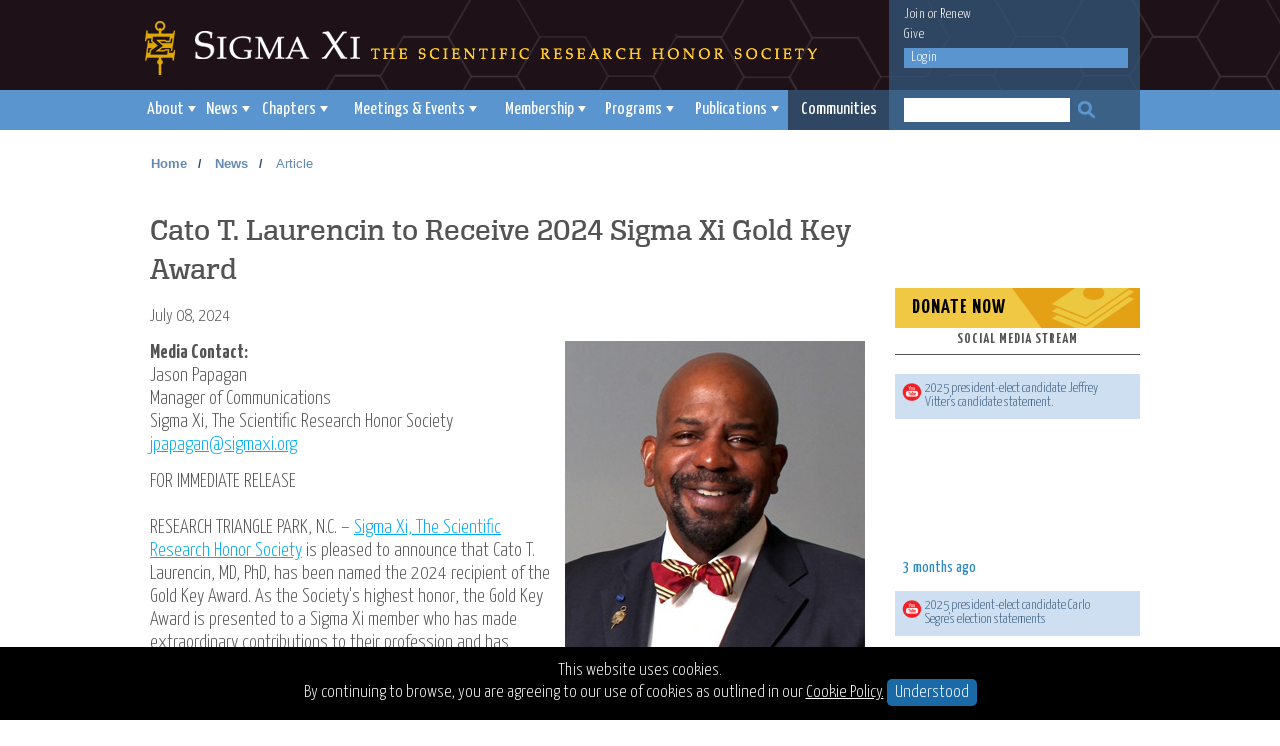

--- FILE ---
content_type: text/html; charset=utf-8
request_url: https://www.sigmaxi.org/news/article/2024/07/08/cato-t.-laurencin-to-receive-2024-sigma-xi-gold-key-award
body_size: 23892
content:

<!DOCTYPE html PUBLIC "-//W3C//DTD XHTML 1.0 Transitional//EN" "http://www.w3.org/TR/xhtml1/DTD/xhtml1-transitional.dtd">
<html id="sfFrontendHtml" xmlns="http://www.w3.org/1999/xhtml">
<head><script type="text/html" id="sf-tracking-consent-manager">
	<style>
    .consent-container {
        font-size: 1.8em;
        font-weight: 300;
        background-color: #000000;
        position: fixed;
        bottom: 0;
        left: 0;
        min-width: 100%;
        padding: 15px 0;
        z-index: 1000000;
        text-align: center;
        color: #ffffff;
    }
    .consent-description {
        display: inline-block;
    }
    .consent-accept {
        width: 115px;
        height: 25px;
        background: #1A6AA8;
        padding: 5px 8px;
        text-align: center;
        border-radius: 5px;
        color: #ffffff;
        line-height: 25px;
        text-decoration:none;
    }
    .consent-reject {
        position: absolute;
        right: 15px;
        top: 50%;
        margin-top: -15px;
        opacity: .5;
        padding: 10px;
        outline: none;
    }
    .cookie-policy {
        color: #ffffff;
    }
    .close-icon {
        font-size: 1.8em;
        font-weight: 300;
        text-decoration:none;
        color: #ffffff;
    }
</style>

<div class="consent-container">
    <span>This website uses cookies.</span> <br />
    <div class="consent-description">
        <span>
            By continuing to browse, you are agreeing to our use of cookies as outlined in our 
            <a class="cookie-policy" href="https://www.sigmaxi.org/about/organization/privacy-policy#cookies" target="_blank">
                 Cookie Policy.</a>
        </span>
        <a class="consent-accept" href="javascript:TrackingConsentManager.updateUserConsent(true)">Understood</a>
    </div>
</div>
</script><script type="text/javascript" src="/WebResource.axd?d=DzHrpQl5URXarFHAtrmzFuEsWCdxbAufV8SQsDkJ5bglMonmg9NapakBkQAASUGbEXmdxyifqh5JRD4UTGpN5rmJPgsEE0NGO9Zom6Bd1O5-fHjuPgcx1RbOA31PtUmWWCCUu515KBzf44lMtx_lYWLwEuP0I7uP610iSSOYuAJE34Kf0&amp;t=637673302120000000">

</script><meta http-equiv="content-type" content="text/html; charset=utf-8" /><meta name="viewport" content="width=device-width, initial-scale = 1.0" /><meta name="robots" content="noindex" /><script type="text/javascript">(function(w,d,s,l,i){w[l]=w[l]||[];w[l].push({'gtm.start':
new Date().getTime(),event:'gtm.js'});var f=d.getElementsByTagName(s)[0],
j=d.createElement(s),dl=l!='dataLayer'?'&l='+l:'';j.async=true;j.src=
'https://www.googletagmanager.com/gtm.js?id='+i+dl;f.parentNode.insertBefore(j,f);
})(window,document,'script','dataLayer','GTM-TMLTHGZ');</script><script type="text/javascript">WebFontConfig = {
    google: { families: [ 'Yanone+Kaffeesatz:400,300,200,700:latin' ] }
  };
  (function() {
    var wf = document.createElement('script');
    wf.src = ('https:' == document.location.protocol ? 'https' : 'http') +
      '://ajax.googleapis.com/ajax/libs/webfont/1/webfont.js';
    wf.type = 'text/javascript';
    wf.async = 'true';
    var s = document.getElementsByTagName('script')[0];
    s.parentNode.insertBefore(wf, s);
  })();</script><script type="text/javascript">//ShareThis
var switchTo5x=true;</script><script type="text/javascript" src="https://ws.sharethis.com/button/buttons.js"></script><script type="text/javascript">stLight.options({publisher: "3d7b53fb-44cf-4554-a8ba-9c8bb09314b5", doNotHash: false, doNotCopy: false, hashAddressBar: false});</script><script type="text/javascript" src="/Sitefinity/WebsiteTemplates/App_Themes/SigmaThemes/Scripts/page-menu.js"></script><meta name="Generator" content="Sitefinity 14.0.7700.0 SE" /><link rel="canonical" href="https://www.sigmaxi.org/news/news-archive/2024/07/08/cato-t.-laurencin-to-receive-2024-sigma-xi-gold-key-award" /><meta name="viewport" content="width=device-width, initial-scale=1.0" /><script type="text/javascript">
	(function() {var _rdDeviceWidth = (window.innerWidth > 0) ? window.innerWidth : screen.width;var _rdDeviceHeight = (window.innerHeight > 0) ? window.innerHeight : screen.height;var _rdOrientation = (window.width > window.height) ? 'landscape' : 'portrait';})();
</script><link href="/Telerik.Web.UI.WebResource.axd?d=PMrIT5dOWaVYIcpFWUE4nGGDc5hwVL_9wTBRt0sj_HUme4ZbDakcVybHQdX9nmlGRNE-RbKvlz4dK-zzFXcF4rFETrsCBMQJSELhakbJqwLTnRIF0&amp;t=638841048724991631&amp;compress=0&amp;_TSM_CombinedScripts_=%3b%3bTelerik.Sitefinity.Resources%2c+Version%3d14.0.7700.0%2c+Culture%3dneutral%2c+PublicKeyToken%3db28c218413bdf563%3aen%3a0d37733f-3991-44bd-88a6-f5ce36f95cdb%3a7a90d6a%3a83fa35c7%3a850288ef%3bTelerik.Web.UI%2c+Version%3d2021.2.511.45%2c+Culture%3dneutral%2c+PublicKeyToken%3d121fae78165ba3d4%3aen%3a83225ba8-7372-41ba-b4df-958deaf18a9d%3a580b2269%3aeb8d8a8e" type="text/css" rel="stylesheet" /><link href="/Sitefinity/Public/ResponsiveDesign/layout_transformations.css?pageDataId=fe57c675-e293-6b72-a79c-ff000094a25f&amp;pageSiteNode=FD57C675-E293-6B72-A79C-FF000094A25F/a56d59ed-c5b8-4495-ba95-50d23ae307cf/SitefinitySiteMap" type="text/css" rel="stylesheet" /><link href="/Sitefinity/WebsiteTemplates/App_Themes/SigmaThemes/Styles/widgets/inner_content.css" type="text/css" rel="stylesheet" /><link href="/Sitefinity/WebsiteTemplates/App_Themes/SigmaThemes/Styles/widgets/inner_content_small.css" type="text/css" rel="stylesheet" /><link href="/Sitefinity/WebsiteTemplates/App_Themes/SigmaThemes/Styles/socialSteam.css" type="text/css" rel="stylesheet" /><link href="/Sitefinity/WebsiteTemplates/App_Themes/SigmaThemes/Styles/widgets/page_menu.css" type="text/css" rel="stylesheet" /><link href="/Sitefinity/WebsiteTemplates/App_Themes/SigmaThemes/global/basics.css?v=637546896360000000" type="text/css" rel="stylesheet" /><link href="/Sitefinity/WebsiteTemplates/App_Themes/SigmaThemes/global/fonts.css?v=637546896360000000" type="text/css" rel="stylesheet" /><link href="/Sitefinity/WebsiteTemplates/App_Themes/SigmaThemes/global/forms.css?v=637546896360000000" type="text/css" rel="stylesheet" /><link href="/Sitefinity/WebsiteTemplates/App_Themes/SigmaThemes/global/general.css?v=637546896360000000" type="text/css" rel="stylesheet" /><link href="/Sitefinity/WebsiteTemplates/App_Themes/SigmaThemes/global/jquery.bxslider.css?v=637546896360000000" type="text/css" rel="stylesheet" /><link href="/Sitefinity/WebsiteTemplates/App_Themes/SigmaThemes/global/normalize.css?v=637546896360000000" type="text/css" rel="stylesheet" /><link href="/Sitefinity/WebsiteTemplates/App_Themes/SigmaThemes/global/pagination.css?v=637546896360000000" type="text/css" rel="stylesheet" /><link href="/Sitefinity/WebsiteTemplates/App_Themes/SigmaThemes/global/sf_pager.css?v=637546896360000000" type="text/css" rel="stylesheet" /><link href="../../../../../Sitefinity/WebsiteTemplates/App_Themes/SigmaThemes/Styles/layouts/internal-page-layout.css" type="text/css" rel="stylesheet" media="all" /><link href="../../../../../Sitefinity/WebsiteTemplates/App_Themes/SigmaThemes/Styles/layouts/internal-page-layout-small.css" type="text/css" rel="stylesheet" media="all" /><link href="../../../../../Sitefinity/WebsiteTemplates/App_Themes/SigmaThemes/Scripts/magnific/magnific-popup.css" type="text/css" rel="stylesheet" media="all" /><link href="../../../../../Sitefinity/WebsiteTemplates/App_Themes/SigmaThemes/Styles/layouts/master-general-layout.css" type="text/css" rel="stylesheet" media="all" /><link href="../../../../../Sitefinity/WebsiteTemplates/App_Themes/SigmaThemes/Styles/layouts/master-general-layout-medium.css" type="text/css" rel="stylesheet" media="all" /><link href="../../../../../Sitefinity/WebsiteTemplates/App_Themes/SigmaThemes/Styles/layouts/master-general-layout-small.css" type="text/css" rel="stylesheet" media="all" /><title>
	Cato T. Laurencin to Receive 2024 Sigma Xi Gold Key Award
</title></head>
<body>
    <form method="post" action="./cato-t.-laurencin-to-receive-2024-sigma-xi-gold-key-award" id="aspnetForm">
<div class="aspNetHidden">
<input type="hidden" name="ctl34_TSM" id="ctl34_TSM" value="" />
<input type="hidden" name="ctl35_TSSM" id="ctl35_TSSM" value="" />
<input type="hidden" name="__EVENTTARGET" id="__EVENTTARGET" value="" />
<input type="hidden" name="__EVENTARGUMENT" id="__EVENTARGUMENT" value="" />
<input type="hidden" name="__VIEWSTATE" id="__VIEWSTATE" value="c/iu+/pXbcjTF5bMERlxu/75z+ie8MapnpxgD2Md0cV3B1wUNVxEnNWUZiGYrY/57EMcleH+OrVqJobFkXMNJrFbs2ZoeYwRGBMH+WrVnLB4kWTiwGSNmYr9xZb+D9ekBvdPDnOfEQstX0g6P/dgAiWZ0N14DF/[base64]" />
</div>

<script type="text/javascript">
//<![CDATA[
var theForm = document.forms['aspnetForm'];
if (!theForm) {
    theForm = document.aspnetForm;
}
function __doPostBack(eventTarget, eventArgument) {
    if (!theForm.onsubmit || (theForm.onsubmit() != false)) {
        theForm.__EVENTTARGET.value = eventTarget;
        theForm.__EVENTARGUMENT.value = eventArgument;
        theForm.submit();
    }
}
//]]>
</script>


<script src="/WebResource.axd?d=pynGkmcFUV13He1Qd6_TZJnGYk4n7h4g_ys8x-kAXV1MnPjCtBBWwxwRzaaREtxvQk6iXA2&amp;t=638901526312636832" type="text/javascript"></script>


<script src="/Sitefinity/WebsiteTemplates/App_Themes/SigmaThemes/Scripts/Autolinker.min.js" type="text/javascript"></script>
<script type="text/javascript">
//<![CDATA[
var __cultureInfo = {"name":"en","numberFormat":{"CurrencyDecimalDigits":2,"CurrencyDecimalSeparator":".","IsReadOnly":true,"CurrencyGroupSizes":[3],"NumberGroupSizes":[3],"PercentGroupSizes":[3],"CurrencyGroupSeparator":",","CurrencySymbol":"$","NaNSymbol":"NaN","CurrencyNegativePattern":0,"NumberNegativePattern":1,"PercentPositivePattern":1,"PercentNegativePattern":1,"NegativeInfinitySymbol":"-∞","NegativeSign":"-","NumberDecimalDigits":2,"NumberDecimalSeparator":".","NumberGroupSeparator":",","CurrencyPositivePattern":0,"PositiveInfinitySymbol":"∞","PositiveSign":"+","PercentDecimalDigits":2,"PercentDecimalSeparator":".","PercentGroupSeparator":",","PercentSymbol":"%","PerMilleSymbol":"‰","NativeDigits":["0","1","2","3","4","5","6","7","8","9"],"DigitSubstitution":1},"dateTimeFormat":{"AMDesignator":"AM","Calendar":{"MinSupportedDateTime":"\/Date(-62135596800000)\/","MaxSupportedDateTime":"\/Date(253402300799999)\/","AlgorithmType":1,"CalendarType":1,"Eras":[1],"TwoDigitYearMax":2049,"IsReadOnly":true},"DateSeparator":"/","FirstDayOfWeek":0,"CalendarWeekRule":0,"FullDateTimePattern":"dddd, MMMM d, yyyy h:mm:ss tt","LongDatePattern":"dddd, MMMM d, yyyy","LongTimePattern":"h:mm:ss tt","MonthDayPattern":"MMMM d","PMDesignator":"PM","RFC1123Pattern":"ddd, dd MMM yyyy HH\u0027:\u0027mm\u0027:\u0027ss \u0027GMT\u0027","ShortDatePattern":"M/d/yyyy","ShortTimePattern":"h:mm tt","SortableDateTimePattern":"yyyy\u0027-\u0027MM\u0027-\u0027dd\u0027T\u0027HH\u0027:\u0027mm\u0027:\u0027ss","TimeSeparator":":","UniversalSortableDateTimePattern":"yyyy\u0027-\u0027MM\u0027-\u0027dd HH\u0027:\u0027mm\u0027:\u0027ss\u0027Z\u0027","YearMonthPattern":"MMMM yyyy","AbbreviatedDayNames":["Sun","Mon","Tue","Wed","Thu","Fri","Sat"],"ShortestDayNames":["Su","Mo","Tu","We","Th","Fr","Sa"],"DayNames":["Sunday","Monday","Tuesday","Wednesday","Thursday","Friday","Saturday"],"AbbreviatedMonthNames":["Jan","Feb","Mar","Apr","May","Jun","Jul","Aug","Sep","Oct","Nov","Dec",""],"MonthNames":["January","February","March","April","May","June","July","August","September","October","November","December",""],"IsReadOnly":true,"NativeCalendarName":"Gregorian Calendar","AbbreviatedMonthGenitiveNames":["Jan","Feb","Mar","Apr","May","Jun","Jul","Aug","Sep","Oct","Nov","Dec",""],"MonthGenitiveNames":["January","February","March","April","May","June","July","August","September","October","November","December",""]},"eras":[1,"A.D.",null,0]};//]]>
</script>

<script src="/Telerik.Web.UI.WebResource.axd?_TSM_HiddenField_=ctl34_TSM&amp;compress=0&amp;_TSM_CombinedScripts_=%3b%3bSystem.Web.Extensions%2c+Version%3d4.0.0.0%2c+Culture%3dneutral%2c+PublicKeyToken%3d31bf3856ad364e35%3aen%3af8efdcae-fc88-4697-a128-23b7f470d078%3aea597d4b%3ab25378d2" type="text/javascript"></script>
<script type="text/javascript">
//<![CDATA[
if (typeof(Sys) === 'undefined') throw new Error('ASP.NET Ajax client-side framework failed to load.');
//]]>
</script>

<script src="/ScriptResource.axd?d=oBrf1f-DLFBYf_XnAiQIerD4WJCPuhNAIAPc0QMrT77gWByMnX_0xLFKGFb499SuLZbl8U43XJ4wNy9fgEy93AHP2rvQnuOewTV4FafxxIe7mWAINp23SrYYOkiCjPI6mDQJuBVrWfsytCn3yHjR7y-3RchLXMsTiAl8S0EAxta4kNdh0&amp;t=71b67bf8" type="text/javascript"></script>
<script src="/Telerik.Web.UI.WebResource.axd?_TSM_HiddenField_=ctl34_TSM&amp;compress=0&amp;_TSM_CombinedScripts_=%3b%3bTelerik.Sitefinity.Resources%3aen%3a0d37733f-3991-44bd-88a6-f5ce36f95cdb%3ab162b7a1%3a472a0b31%3bTelerik.Web.UI%2c+Version%3d2021.2.511.45%2c+Culture%3dneutral%2c+PublicKeyToken%3d121fae78165ba3d4%3aen%3a83225ba8-7372-41ba-b4df-958deaf18a9d%3aa1a4383a%3bTelerik.Sitefinity%2c+Version%3d14.0.7700.0%2c+Culture%3dneutral%2c+PublicKeyToken%3db28c218413bdf563%3aen%3ae8a304a5-c180-46e8-99ec-8d62d51e5142%3a721addc%3bTelerik.Web.UI%2c+Version%3d2021.2.511.45%2c+Culture%3dneutral%2c+PublicKeyToken%3d121fae78165ba3d4%3aen%3a83225ba8-7372-41ba-b4df-958deaf18a9d%3a16e4e7cd%3af7645509%3addbfcb67%3bTelerik.Sitefinity%2c+Version%3d14.0.7700.0%2c+Culture%3dneutral%2c+PublicKeyToken%3db28c218413bdf563%3aen%3ae8a304a5-c180-46e8-99ec-8d62d51e5142%3a41f6c3a7" type="text/javascript"></script>
<div class="aspNetHidden">

	<input type="hidden" name="__VIEWSTATEGENERATOR" id="__VIEWSTATEGENERATOR" value="9E2BFD02" />
	<input type="hidden" name="__EVENTVALIDATION" id="__EVENTVALIDATION" value="F0u839HzYsDImuWErfLAx/idshHzbbKPOI4ReCmbZMR0SJF5P/3VwsYzs6QBfskmWCEl2jF9y2cn3LfTeRXrAe6Qrto+YdklBvmLCPfY8R37k1sLV9coav9ZvyRyCpKjVdY2kw==" />
</div><script type="text/javascript">
//<![CDATA[
Sys.WebForms.PageRequestManager._initialize('ctl34', 'aspnetForm', [], [], [], 90, '');
//]]>
</script>
<input type="hidden" name="ctl34" id="ctl34" />
<script type="text/javascript">
//<![CDATA[
Sys.Application.setServerId("ctl34", "ctl34");
Sys.Application._enableHistoryInScriptManager();
//]]>
</script>




        <div id="PublicWrapper" class="sfPublicWrapper">        
            <script type="text/javascript" src="/Sitefinity/WebsiteTemplates/App_Themes/SigmaThemes/Scripts/jquery.bxslider.min.js"></script><div class='sfContentBlock'><!--[if IE]>
<link rel="stylesheet" type="text/css" href="/sigma/Sitefinity/WebsiteTemplates/App_Themes/SigmaThemes/styles/ieStyle.css" />
<![endif]-->
<!-- Google Tag Manager (noscript) --><noscript><iframe src="https://www.googletagmanager.com/ns.html?id=GTM-TMLTHGZ"height="0" width="0" style="display:none;visibility:hidden"></iframe></noscript><!-- End Google Tag Manager (noscript) -->

</div>
<header id="header">
	<div class="header_content">
    	
		<a href="../../../../../home" class="logo">
			<div class="logo_left"></div>
			<div class="logo_right"></div>
			<div class="sx_tag"></div>
		</a>
		
		<div class="header_side">
		    <div class="sf_colsOut sf_1col_1_100">
			    <div id="TA7F9E755001_Col00" class="sf_colsIn sf_1col_1in_100"><div class="sf_cols members_nav">
    <div style="" class="sf_colsOut sf_1col_1_100">
        <div id="TA7F9E755026_Col00" class="sf_colsIn sf_1col_1in_100"><div id="TA7F9E755021_memberNav" class="members_nav">
	
     <ul id="TA7F9E755021_loginList">
          
         <li><a href="../../../../../members/join-nominate">Join</a><span style="color: white;">&nbsp;or&nbsp;</span><a id="TA7F9E755021_renewLink" href="https://sigmaxi.org/renew" target="_blank">Renew</a></li> 
         <li><a href="../../../../../giveform">Give</a></li> 
         
     <li><a href="../../../../../Login?ReturnUrl=%2fnews%2farticle%2f2024%2f07%2f08%2fcato-t.-laurencin-to-receive-2024-sigma-xi-gold-key-award">Login</a></li></ul> 

</div>




<script type="text/javascript">
    $( '.LoggedIn' ).click( function() {
        $( '.LoggedInList' ).toggle();
        $( '.LoggedIn' ).toggleClass( 'Collapsed' );
        $( '.LoggedIn' ).toggleClass( 'Expanded' );

    } );
</script>


            
        </div>
    </div>
</div><div class="sf_cols">
    <div style="" class="sf_colsOut login_holder">
        <div id="TA7F9E755015_Col00" class="sf_colsIn sf_1col_1in_100"><div onkeypress="javascript:return WebForm_FireDefaultButton(event, &#39;TA7F9E755029_btnSearch&#39;)">
	
    <fieldset class="sfsearchBox" id="TA7F9E755016_ctl00_ctl00_main">
        <input name="TA7F9E755029$txtSearch" type="text" id="TA7F9E755029_txtSearch" class="sfsearchTxt" />
        <input type="button" name="TA7F9E755029$btnSearch" value="" onclick="javascript:__doPostBack(&#39;TA7F9E755029$btnSearch&#39;,&#39;&#39;)" id="TA7F9E755029_btnSearch" class="sfsearchSubmit" />
    </fieldset>

</div>


            
        </div>
    </div>
</div>
	 
			    </div>
		    </div>
			 
	       </div>
	</div>
    <div id="nav_holder">
    	<div id="top_nav">
             <div class="sf_colsOut sf_1col_1_100">
                    <div id="TA7F9E755001_Col01" class="sf_colsIn sf_1col_1in_100">




<div class="sfNavWrp sfNavHorizontalDropDownWrp ">
  	<div class="navToggler">Menu</div>
  	
    <ul id="TA7F9E755010_ctl00_ctl00_navigationUl" class="sfNavHorizontalDropDown sfNavList">
        
                        <li>
                            <a href="/about">About</a>
                            <ul id="TA7F9E755010_ctl00_ctl00_ctl00_ctl00_childNodesContainer">
                        <li>
                            <a href="/about/history">History</a>
                            <ul id="TA7F9E755010_ctl00_ctl00_ctl00_ctl00_ctl01_childNodesContainer">
                        <li>
                            <a href="/about/history/nobel-laureates">Nobel Laureates</a>
                            
                        </li>
                    
                        <li>
                            <a href="/about/history/125th-anniversary-of-sigma-xi">125th Anniversary of Sigma Xi</a>
                            <ul id="TA7F9E755010_ctl00_ctl00_ctl00_ctl00_ctl01_ctl02_childNodesContainer">
                        <li>
                            <a href="/about/history/125th-anniversary-of-sigma-xi/members-talking-to-members">Members Talking to Members</a>
                            
                        </li>
                    </ul>
                        </li>
                    
                        <li>
                            <a href="/about/history/sigma-xi-center">Sigma Xi Center</a>
                            
                        </li>
                    </ul>
                        </li>
                    
                        <li>
                            <a href="/about/value-of-membership">Value of Membership</a>
                            
                        </li>
                    
                        <li>
                            <a href="/about/connect-with-sigma-xi">Connect with Sigma Xi</a>
                            
                        </li>
                    
                        <li>
                            <a href="/about/donate">Support Sigma Xi</a>
                            
                        </li>
                    
                        <li>
                            <a href="/about/leadership">Leadership</a>
                            <ul id="TA7F9E755010_ctl00_ctl00_ctl00_ctl00_ctl05_childNodesContainer">
                        <li>
                            <a href="/about/leadership/presidents">Current & Past Presidents</a>
                            
                        </li>
                    
                        <li>
                            <a href="/about/leadership/board-of-directors">Board of Directors</a>
                            
                        </li>
                    
                        <li>
                            <a href="/about/leadership/regional-directors">Regional Directors</a>
                            
                        </li>
                    
                        <li>
                            <a href="/about/leadership/constituency-directors">Constituency Directors</a>
                            
                        </li>
                    
                        <li>
                            <a href="/about/leadership/committees">Committees</a>
                            
                        </li>
                    
                        <li>
                            <a href="/about/leadership/officers">Officers</a>
                            <ul id="TA7F9E755010_ctl00_ctl00_ctl00_ctl00_ctl05_ctl06_childNodesContainer">
                        <li>
                            <a href="/about/leadership/officers/officer-duties">Officer Duties</a>
                            
                        </li>
                    </ul>
                        </li>
                    
                        <li>
                            <a href="/about/leadership/elections">Elections</a>
                            
                        </li>
                    </ul>
                        </li>
                    
                        <li>
                            <a href="/about/organization">Organization</a>
                            <ul id="TA7F9E755010_ctl00_ctl00_ctl00_ctl00_ctl06_childNodesContainer">
                        <li>
                            <a href="/about/organization/constitution" target="_blank">Constitution</a>
                            
                        </li>
                    
                        <li>
                            <a href="/about/organization/bylaws" target="_blank">Bylaws</a>
                            
                        </li>
                    
                        <li>
                            <a href="/about/organization/mission">Mission</a>
                            
                        </li>
                    
                        <li>
                            <a href="/about/organization/pledge">Pledge</a>
                            
                        </li>
                    
                        <li>
                            <a href="/about/organization/code-of-ethics">Code of Ethical Conduct</a>
                            
                        </li>
                    
                        <li>
                            <a href="/about/organization/political-advocacy-policy">Political Advocacy Policy</a>
                            
                        </li>
                    
                        <li>
                            <a href="/about/organization/copyright-information">Copyright Information</a>
                            
                        </li>
                    
                        <li>
                            <a href="/about/organization/privacy-policy">Privacy Policy</a>
                            
                        </li>
                    
                        <li>
                            <a href="/about/organization/sigma-xi-refund-policy">Refund Policy</a>
                            
                        </li>
                    
                        <li>
                            <a href="/about/organization/terms-and-conditions">Terms and Conditions</a>
                            
                        </li>
                    
                        <li>
                            <a href="/about/organization/state-fundraising-notices">State Fundraising Notices</a>
                            
                        </li>
                    </ul>
                        </li>
                    
                        <li>
                            <a href="/about/jobs">Jobs</a>
                            
                        </li>
                    
                        <li>
                            <a href="/about/sigma-xi-merchandise">Sigma Xi Merchandise</a>
                            
                        </li>
                    
                        <li>
                            <a href="/about/faq">FAQ</a>
                            
                        </li>
                    
                        <li>
                            <a href="/about/contact-us">Contact Us</a>
                            
                        </li>
                    
                        <li>
                            <a href="/about/annual-report">Annual Report</a>
                            
                        </li>
                    
                        <li>
                            <a href="/about/strategic-plan">Strategic Plan</a>
                            
                        </li>
                    
                        <li>
                            <a href="/about/public-statements">Public Statements</a>
                            
                        </li>
                    
                        <li>
                            <a href="/about/elections">Elections</a>
                            <ul id="TA7F9E755010_ctl00_ctl00_ctl00_ctl00_ctl14_childNodesContainer">
                        <li>
                            <a href="/about/elections/2025-elections-call-for-nominations">2026 Elections — Call for Nominations</a>
                            
                        </li>
                    
                        <li>
                            <a href="/about/elections/2025-election-results">2025 Election Results</a>
                            
                        </li>
                    </ul>
                        </li>
                    </ul>
                        </li>
                    
                        <li>
                            <a href="/news" class="sfSel">News</a>
                            <ul id="TA7F9E755010_ctl00_ctl00_ctl00_ctl01_childNodesContainer">
                        <li>
                            <a href="/news/sigma-xi-today">Sigma Xi Today</a>
                            
                        </li>
                    
                        <li>
                            <a href="/news/keyed-in">Keyed In Blog</a>
                            <ul id="TA7F9E755010_ctl00_ctl00_ctl00_ctl01_ctl02_childNodesContainer">
                        <li>
                            <a href="/news/keyed-in/about">About</a>
                            
                        </li>
                    
                        <li>
                            <a href="/news/keyed-in/search-results">Search Results</a>
                            
                        </li>
                    
                        <li>
                            <a href="/news/keyed-in/join-subscribe">Join Sigma Xi</a>
                            <ul id="TA7F9E755010_ctl00_ctl00_ctl00_ctl01_ctl02_ctl03_childNodesContainer">
                        <li>
                            <a href="/news/keyed-in/join-subscribe/subscribe-to-american-scientist" target="_blank">American Scientist's Blogs</a>
                            
                        </li>
                    </ul>
                        </li>
                    
                        <li>
                            <a href="/news/keyed-in/blog-policy">Blog Policy</a>
                            
                        </li>
                    
                        <li>
                            <a href="/news/keyed-in/communities">Communities</a>
                            
                        </li>
                    </ul>
                        </li>
                    
                        <li>
                            <a href="/news/news-archive">News Archive</a>
                            
                        </li>
                    
                        <li>
                            <a href="/news/newsletters">Newsletters</a>
                            
                        </li>
                    
                        <li>
                            <a href="/news/in-memoriam">In Memoriam</a>
                            
                        </li>
                    </ul>
                        </li>
                    
                        <li>
                            <a href="/chapters">Chapters</a>
                            <ul id="TA7F9E755010_ctl00_ctl00_ctl00_ctl02_childNodesContainer">
                        <li>
                            <a href="/chapters/locate-a-chapter">Locate a Chapter</a>
                            
                        </li>
                    
                        <li>
                            <a href="/chapters/chapter-awards">Chapter Awards</a>
                            
                        </li>
                    
                        <li>
                            <a href="/chapters/chapter-program-models">Chapter Program Models</a>
                            
                        </li>
                    
                        <li>
                            <a href="/chapters/officer-resource-center">Officer Resource Center</a>
                            
                        </li>
                    
                        <li>
                            <a href="/chapters/start-a-chapter">Start a Chapter</a>
                            
                        </li>
                    
                        <li>
                            <a href="/chapters/reactivate-an-existing-chapter">Reactivate an Existing Chapter</a>
                            
                        </li>
                    
                        <li>
                            <a href="/chapters/chapter-grants">Chapter Grants</a>
                            
                        </li>
                    </ul>
                        </li>
                    
                        <li>
                            <a href="/meetings-events">Meetings & Events</a>
                            <ul id="TA7F9E755010_ctl00_ctl00_ctl00_ctl03_childNodesContainer">
                        <li>
                            <a href="/meetings-events/international-forum-on-research-excellence-(ifore)" target="_blank">International Forum on Research Excellence (IFoRE)</a>
                            
                        </li>
                    
                        <li>
                            <a href="/meetings-events/student-research-showcase">Student Research Showcase</a>
                            
                        </li>
                    
                        <li>
                            <a href="/meetings-events/lindau-nobel-laureate-meetings-fellowship">Lindau Nobel Laureate Meetings Fellowship</a>
                            
                        </li>
                    
                        <li>
                            <a href="/meetings-events/science-policy-bootcamp">Science Policy Bootcamp</a>
                            
                        </li>
                    
                        <li>
                            <a href="/meetings-events/sigma-xience">Sigma Xience</a>
                            
                        </li>
                    
                        <li>
                            <a href="/meetings-events/distinguished-lecturer-q-as">Distinguished Lecturer Adobe Connect Sessions</a>
                            
                        </li>
                    
                        <li>
                            <a href="/meetings-events/volunteer">Volunteer</a>
                            
                        </li>
                    
                        <li>
                            <a href="/meetings-events/calendar" target="_blank">Calendar</a>
                            
                        </li>
                    
                        <li>
                            <a href="/meetings-events/past-events">Past Events</a>
                            <ul id="TA7F9E755010_ctl00_ctl00_ctl00_ctl03_ctl09_childNodesContainer">
                        <li>
                            <a href="/meetings-events/past-events/past-annual-meetings">Past Annual Meetings</a>
                            <ul id="TA7F9E755010_ctl00_ctl00_ctl00_ctl03_ctl09_ctl01_childNodesContainer">
                        <li>
                            <a href="/meetings-events/past-events/past-annual-meetings/2021">2021</a>
                            <ul id="TA7F9E755010_ctl00_ctl00_ctl00_ctl03_ctl09_ctl01_ctl01_childNodesContainer">
                        <li>
                            <a href="/meetings-events/past-events/past-annual-meetings/2021/annual-meeting-and-student-research-conference">Annual Meeting and Student Research Conference</a>
                            <ul id="TA7F9E755010_ctl00_ctl00_ctl00_ctl03_ctl09_ctl01_ctl01_ctl01_childNodesContainer">
                        <li>
                            <a href="/meetings-events/past-events/past-annual-meetings/2021/annual-meeting-and-student-research-conference/student-research-conference">Student Research Conference</a>
                            
                        </li>
                    
                        <li>
                            <a href="/meetings-events/past-events/past-annual-meetings/2021/annual-meeting-and-student-research-conference/business-meeting">Business Meeting</a>
                            
                        </li>
                    
                        <li>
                            <a href="/meetings-events/past-events/past-annual-meetings/2021/annual-meeting-and-student-research-conference/agenda">Agenda</a>
                            
                        </li>
                    
                        <li>
                            <a href="/meetings-events/past-events/past-annual-meetings/2021/annual-meeting-and-student-research-conference/speakers">Speakers</a>
                            
                        </li>
                    
                        <li>
                            <a href="/meetings-events/past-events/past-annual-meetings/2021/annual-meeting-and-student-research-conference/symposia-tracks">Conference Tracks</a>
                            
                        </li>
                    
                        <li>
                            <a href="/meetings-events/past-events/past-annual-meetings/2021/annual-meeting-and-student-research-conference/registration-rates">Registration Rates</a>
                            
                        </li>
                    
                        <li>
                            <a href="/meetings-events/past-events/past-annual-meetings/2021/annual-meeting-and-student-research-conference/stem-art-and-film-festival">STEM Art and Film Festival</a>
                            
                        </li>
                    
                        <li>
                            <a href="/meetings-events/past-events/past-annual-meetings/2021/annual-meeting-and-student-research-conference/college-and-graduate-school-fair">College and Graduate School Fair</a>
                            
                        </li>
                    
                        <li>
                            <a href="/meetings-events/past-events/past-annual-meetings/2021/annual-meeting-and-student-research-conference/program-committee">Program Committee</a>
                            
                        </li>
                    
                        <li>
                            <a href="/meetings-events/past-events/past-annual-meetings/2021/annual-meeting-and-student-research-conference/become-a-sponsor">Become a Sponsor</a>
                            
                        </li>
                    </ul>
                        </li>
                    
                        <li>
                            <a href="/meetings-events/past-events/past-annual-meetings/2021/student-research-showcase">Student Research Showcase</a>
                            <ul id="TA7F9E755010_ctl00_ctl00_ctl00_ctl03_ctl09_ctl01_ctl01_ctl02_childNodesContainer">
                        <li>
                            <a href="/meetings-events/past-events/past-annual-meetings/2021/student-research-showcase/2021-presentations">2021 Presentations</a>
                            
                        </li>
                    
                        <li>
                            <a href="/meetings-events/past-events/past-annual-meetings/2021/student-research-showcase/competition-timeline">Competition Timeline</a>
                            
                        </li>
                    
                        <li>
                            <a href="/meetings-events/past-events/past-annual-meetings/2021/student-research-showcase/awards">Awards</a>
                            
                        </li>
                    
                        <li>
                            <a href="/meetings-events/past-events/past-annual-meetings/2021/student-research-showcase/student-resources">Student Resources</a>
                            
                        </li>
                    
                        <li>
                            <a href="/meetings-events/past-events/past-annual-meetings/2021/student-research-showcase/information-for-judges">Information for Judges</a>
                            
                        </li>
                    
                        <li>
                            <a href="/meetings-events/past-events/past-annual-meetings/2021/student-research-showcase/abstract-tips">Abstract Tips</a>
                            
                        </li>
                    </ul>
                        </li>
                    </ul>
                        </li>
                    
                        <li>
                            <a href="/meetings-events/past-events/past-annual-meetings/2020">2020</a>
                            <ul id="TA7F9E755010_ctl00_ctl00_ctl00_ctl03_ctl09_ctl01_ctl02_childNodesContainer">
                        <li>
                            <a href="/meetings-events/past-events/past-annual-meetings/2020/annual-meeting-and-student-research-conference">Annual Meeting and Student Research Conference</a>
                            <ul id="TA7F9E755010_ctl00_ctl00_ctl00_ctl03_ctl09_ctl01_ctl02_ctl01_childNodesContainer">
                        <li>
                            <a href="/meetings-events/past-events/past-annual-meetings/2020/annual-meeting-and-student-research-conference/agenda">Agenda</a>
                            
                        </li>
                    
                        <li>
                            <a href="/meetings-events/past-events/past-annual-meetings/2020/annual-meeting-and-student-research-conference/business-meeting">Business Meeting</a>
                            
                        </li>
                    
                        <li>
                            <a href="/meetings-events/past-events/past-annual-meetings/2020/annual-meeting-and-student-research-conference/symposia-tracks">Symposia Tracks</a>
                            
                        </li>
                    
                        <li>
                            <a href="/meetings-events/past-events/past-annual-meetings/2020/annual-meeting-and-student-research-conference/student-research-conference">Student Research Conference</a>
                            
                        </li>
                    
                        <li>
                            <a href="/meetings-events/past-events/past-annual-meetings/2020/annual-meeting-and-student-research-conference/college-and-graduate-school-fair">College and Graduate School Fair</a>
                            
                        </li>
                    
                        <li>
                            <a href="/meetings-events/past-events/past-annual-meetings/2020/annual-meeting-and-student-research-conference/stem-art-and-film-festival">STEM Art and Film Festival</a>
                            <ul id="TA7F9E755010_ctl00_ctl00_ctl00_ctl03_ctl09_ctl01_ctl02_ctl01_ctl06_childNodesContainer">
                        <li>
                            <a href="/meetings-events/past-events/past-annual-meetings/2020/annual-meeting-and-student-research-conference/stem-art-and-film-festival/schedule">Schedule</a>
                            
                        </li>
                    </ul>
                        </li>
                    </ul>
                        </li>
                    
                        <li>
                            <a href="/meetings-events/past-events/past-annual-meetings/2020/student-research-showcase">Student Research Showcase </a>
                            <ul id="TA7F9E755010_ctl00_ctl00_ctl00_ctl03_ctl09_ctl01_ctl02_ctl02_childNodesContainer">
                        <li>
                            <a href="/meetings-events/past-events/past-annual-meetings/2020/student-research-showcase/competition-timeline">Competition Timeline</a>
                            
                        </li>
                    
                        <li>
                            <a href="/meetings-events/past-events/past-annual-meetings/2020/student-research-showcase/abstract-tips">Abstract Tips</a>
                            
                        </li>
                    
                        <li>
                            <a href="/meetings-events/past-events/past-annual-meetings/2020/student-research-showcase/awards">Awards</a>
                            
                        </li>
                    
                        <li>
                            <a href="/meetings-events/past-events/past-annual-meetings/2020/student-research-showcase/student-resources">Student Resources</a>
                            
                        </li>
                    
                        <li>
                            <a href="/meetings-events/past-events/past-annual-meetings/2020/student-research-showcase/information-for-judges">Information for Judges</a>
                            
                        </li>
                    
                        <li>
                            <a href="/meetings-events/past-events/past-annual-meetings/2020/student-research-showcase/2019-presentations">2019 Presentations</a>
                            
                        </li>
                    
                        <li>
                            <a href="/meetings-events/past-events/past-annual-meetings/2020/student-research-showcase/2020-presentations">2020 Presentations</a>
                            
                        </li>
                    </ul>
                        </li>
                    
                        <li>
                            <a href="/meetings-events/past-events/past-annual-meetings/2020/virtual-student-scholars-symposium">Virtual Student Scholars Symposium</a>
                            
                        </li>
                    </ul>
                        </li>
                    
                        <li>
                            <a href="/meetings-events/past-events/past-annual-meetings/2016">2016</a>
                            <ul id="TA7F9E755010_ctl00_ctl00_ctl00_ctl03_ctl09_ctl01_ctl03_childNodesContainer">
                        <li>
                            <a href="/meetings-events/past-events/past-annual-meetings/2016/student-research-showcase">Student Research Showcase</a>
                            <ul id="TA7F9E755010_ctl00_ctl00_ctl00_ctl03_ctl09_ctl01_ctl03_ctl01_childNodesContainer">
                        <li>
                            <a href="/meetings-events/past-events/past-annual-meetings/2016/student-research-showcase/registration">Showcase Registration</a>
                            
                        </li>
                    
                        <li>
                            <a href="/meetings-events/past-events/past-annual-meetings/2016/student-research-showcase/google-hangouts">Google Hangouts</a>
                            <ul id="TA7F9E755010_ctl00_ctl00_ctl00_ctl03_ctl09_ctl01_ctl03_ctl01_ctl02_childNodesContainer">
                        <li>
                            <a href="/meetings-events/past-events/past-annual-meetings/2016/student-research-showcase/google-hangouts/tips-for-the-2016-student-research-showcase">Tips for the 2016 Student Research Showcase</a>
                            
                        </li>
                    </ul>
                        </li>
                    
                        <li>
                            <a href="/meetings-events/past-events/past-annual-meetings/2016/student-research-showcase/resources">Resources</a>
                            
                        </li>
                    </ul>
                        </li>
                    
                        <li>
                            <a href="/meetings-events/past-events/past-annual-meetings/2016/networking-social-events">Networking & Social Events</a>
                            
                        </li>
                    </ul>
                        </li>
                    
                        <li>
                            <a href="/meetings-events/past-events/past-annual-meetings/2018">2018</a>
                            <ul id="TA7F9E755010_ctl00_ctl00_ctl00_ctl03_ctl09_ctl01_ctl04_childNodesContainer">
                        <li>
                            <a href="/meetings-events/past-events/past-annual-meetings/2018/annual-meeting-and-student-research-conference">Annual Meeting and Student Research Conference</a>
                            <ul id="TA7F9E755010_ctl00_ctl00_ctl00_ctl03_ctl09_ctl01_ctl04_ctl01_childNodesContainer">
                        <li>
                            <a href="/meetings-events/past-events/past-annual-meetings/2018/annual-meeting-and-student-research-conference/big-data-symposia">Big Data Symposia</a>
                            
                        </li>
                    
                        <li>
                            <a href="/meetings-events/past-events/past-annual-meetings/2018/annual-meeting-and-student-research-conference/business-meeting">Business Meeting</a>
                            
                        </li>
                    
                        <li>
                            <a href="/meetings-events/past-events/past-annual-meetings/2018/annual-meeting-and-student-research-conference/student-research-conference">Student Research Conference</a>
                            
                        </li>
                    </ul>
                        </li>
                    
                        <li>
                            <a href="/meetings-events/past-events/past-annual-meetings/2018/student-research-showcase">Student Research Showcase </a>
                            <ul id="TA7F9E755010_ctl00_ctl00_ctl00_ctl03_ctl09_ctl01_ctl04_ctl02_childNodesContainer">
                        <li>
                            <a href="/meetings-events/past-events/past-annual-meetings/2018/student-research-showcase/registration">Showcase Registration</a>
                            
                        </li>
                    
                        <li>
                            <a href="/meetings-events/past-events/past-annual-meetings/2018/student-research-showcase/resources">Information for Participating Students</a>
                            
                        </li>
                    
                        <li>
                            <a href="/meetings-events/past-events/past-annual-meetings/2018/student-research-showcase/information-for-judges">Information for Judges</a>
                            
                        </li>
                    </ul>
                        </li>
                    </ul>
                        </li>
                    
                        <li>
                            <a href="/meetings-events/past-events/past-annual-meetings/2017">2017</a>
                            <ul id="TA7F9E755010_ctl00_ctl00_ctl00_ctl03_ctl09_ctl01_ctl05_childNodesContainer">
                        <li>
                            <a href="/meetings-events/past-events/past-annual-meetings/2017/student-research-showcase">Student Research Showcase</a>
                            
                        </li>
                    
                        <li>
                            <a href="/meetings-events/past-events/past-annual-meetings/2017/see-the-total-solar-eclipse-with-sigma-xi">See the Total Solar Eclipse with Sigma Xi</a>
                            
                        </li>
                    
                        <li>
                            <a href="/meetings-events/past-events/past-annual-meetings/2017/2017-assembly-of-delegates">Assembly of Delegates</a>
                            
                        </li>
                    
                        <li>
                            <a href="/meetings-events/past-events/past-annual-meetings/2017/symposium-on-atmospheric-chemistry-climate-and-health">Symposium on Atmospheric Chemistry, Climate, and Health</a>
                            
                        </li>
                    
                        <li>
                            <a href="/meetings-events/past-events/past-annual-meetings/2017/student-research-conference">Student Research Conference</a>
                            
                        </li>
                    </ul>
                        </li>
                    
                        <li>
                            <a href="/meetings-events/past-events/past-annual-meetings/2019">2019</a>
                            <ul id="TA7F9E755010_ctl00_ctl00_ctl00_ctl03_ctl09_ctl01_ctl06_childNodesContainer">
                        <li>
                            <a href="/meetings-events/past-events/past-annual-meetings/2019/student-research-showcase">Student Research Showcase </a>
                            <ul id="TA7F9E755010_ctl00_ctl00_ctl00_ctl03_ctl09_ctl01_ctl06_ctl01_childNodesContainer">
                        <li>
                            <a href="/meetings-events/past-events/past-annual-meetings/2019/student-research-showcase/information-for-participating-students">Information for Participating Students</a>
                            
                        </li>
                    </ul>
                        </li>
                    
                        <li>
                            <a href="/meetings-events/past-events/past-annual-meetings/2019/annual-meeting-and-student-research-conference">Annual Meeting and Student Research Conference</a>
                            <ul id="TA7F9E755010_ctl00_ctl00_ctl00_ctl03_ctl09_ctl01_ctl06_ctl02_childNodesContainer">
                        <li>
                            <a href="/meetings-events/past-events/past-annual-meetings/2019/annual-meeting-and-student-research-conference/left-nav-links">Left Nav Links</a>
                            <ul id="TA7F9E755010_ctl00_ctl00_ctl00_ctl03_ctl09_ctl01_ctl06_ctl02_ctl01_childNodesContainer">
                        <li>
                            <a href="/meetings-events/past-events/past-annual-meetings/2019/annual-meeting-and-student-research-conference/left-nav-links/preliminary-schedule">Preliminary Schedule</a>
                            
                        </li>
                    
                        <li>
                            <a href="/meetings-events/past-events/past-annual-meetings/2019/annual-meeting-and-student-research-conference/left-nav-links/speakers">Speakers</a>
                            
                        </li>
                    
                        <li>
                            <a href="/meetings-events/past-events/past-annual-meetings/2019/annual-meeting-and-student-research-conference/left-nav-links/student-research-conference">Student Research Conference</a>
                            
                        </li>
                    
                        <li>
                            <a href="/meetings-events/past-events/past-annual-meetings/2019/annual-meeting-and-student-research-conference/left-nav-links/symposia">Symposia</a>
                            
                        </li>
                    
                        <li>
                            <a href="/meetings-events/past-events/past-annual-meetings/2019/annual-meeting-and-student-research-conference/left-nav-links/business-meeting">Business Meeting</a>
                            
                        </li>
                    
                        <li>
                            <a href="/meetings-events/past-events/past-annual-meetings/2019/annual-meeting-and-student-research-conference/left-nav-links/registration-rates">Registration Rates</a>
                            
                        </li>
                    
                        <li>
                            <a href="/meetings-events/past-events/past-annual-meetings/2019/annual-meeting-and-student-research-conference/left-nav-links/travel-and-hotel">Travel and Hotel</a>
                            
                        </li>
                    
                        <li>
                            <a href="/meetings-events/past-events/past-annual-meetings/2019/annual-meeting-and-student-research-conference/left-nav-links/professional-headshots">Professional Headshots</a>
                            
                        </li>
                    
                        <li>
                            <a href="/meetings-events/past-events/past-annual-meetings/2019/annual-meeting-and-student-research-conference/left-nav-links/things-to-do" target="_blank">Things to Do</a>
                            
                        </li>
                    
                        <li>
                            <a href="/meetings-events/past-events/past-annual-meetings/2019/annual-meeting-and-student-research-conference/left-nav-links/become-a-sponsor">Become a Sponsor</a>
                            
                        </li>
                    
                        <li>
                            <a href="/meetings-events/past-events/past-annual-meetings/2019/annual-meeting-and-student-research-conference/left-nav-links/promotional-material">Promotional Material</a>
                            
                        </li>
                    
                        <li>
                            <a href="/meetings-events/past-events/past-annual-meetings/2019/annual-meeting-and-student-research-conference/left-nav-links/stem-art-and-film-festival">STEM Art and Film Festival</a>
                            
                        </li>
                    
                        <li>
                            <a href="/meetings-events/past-events/past-annual-meetings/2019/annual-meeting-and-student-research-conference/left-nav-links/program-committee">Program Committee</a>
                            
                        </li>
                    
                        <li>
                            <a href="/meetings-events/past-events/past-annual-meetings/2019/annual-meeting-and-student-research-conference/left-nav-links/communication-coaching-program">Communication Coaching Program</a>
                            
                        </li>
                    </ul>
                        </li>
                    
                        <li>
                            <a href="/meetings-events/past-events/past-annual-meetings/2019/annual-meeting-and-student-research-conference/preliminary-schedule">Preliminary Schedule</a>
                            
                        </li>
                    
                        <li>
                            <a href="/meetings-events/past-events/past-annual-meetings/2019/annual-meeting-and-student-research-conference/student-research-conference">Student Research Conference</a>
                            
                        </li>
                    
                        <li>
                            <a href="/meetings-events/past-events/past-annual-meetings/2019/annual-meeting-and-student-research-conference/symposia">Symposia</a>
                            
                        </li>
                    
                        <li>
                            <a href="/meetings-events/past-events/past-annual-meetings/2019/annual-meeting-and-student-research-conference/business-meeting">Business Meeting</a>
                            
                        </li>
                    
                        <li>
                            <a href="/meetings-events/past-events/past-annual-meetings/2019/annual-meeting-and-student-research-conference/policy-on-respect">Policy on Respect</a>
                            
                        </li>
                    
                        <li>
                            <a href="/meetings-events/past-events/past-annual-meetings/2019/annual-meeting-and-student-research-conference/promotional-material">Promotional Material</a>
                            
                        </li>
                    
                        <li>
                            <a href="/meetings-events/past-events/past-annual-meetings/2019/annual-meeting-and-student-research-conference/stem-art-and-film-festival">STEM Art and Film Festival</a>
                            <ul id="TA7F9E755010_ctl00_ctl00_ctl00_ctl03_ctl09_ctl01_ctl06_ctl02_ctl08_childNodesContainer">
                        <li>
                            <a href="/meetings-events/past-events/past-annual-meetings/2019/annual-meeting-and-student-research-conference/stem-art-and-film-festival/schedule">Schedule</a>
                            
                        </li>
                    </ul>
                        </li>
                    
                        <li>
                            <a href="/meetings-events/past-events/past-annual-meetings/2019/annual-meeting-and-student-research-conference/professional-poster-session">Professional Poster Session</a>
                            
                        </li>
                    
                        <li>
                            <a href="/meetings-events/past-events/past-annual-meetings/2019/annual-meeting-and-student-research-conference/welcome-letter-from-the-executive-director-and-ceo">Welcome Letter from the Executive Director and CEO</a>
                            
                        </li>
                    </ul>
                        </li>
                    </ul>
                        </li>
                    </ul>
                        </li>
                    </ul>
                        </li>
                    </ul>
                        </li>
                    
                        <li>
                            <a href="/members">Membership</a>
                            <ul id="TA7F9E755010_ctl00_ctl00_ctl00_ctl04_childNodesContainer">
                        <li>
                            <a href="/members/becoming-a-member">Becoming a Member</a>
                            
                        </li>
                    
                        <li>
                            <a href="/members/renew">Renew</a>
                            
                        </li>
                    
                        <li>
                            <a href="/members/benefits">Benefits</a>
                            <ul id="TA7F9E755010_ctl00_ctl00_ctl00_ctl04_ctl03_childNodesContainer">
                        <li>
                            <a href="/members/benefits/federal-grant-opportunities">Federal Grant Opportunities</a>
                            
                        </li>
                    </ul>
                        </li>
                    
                        <li>
                            <a href="/members/member-get-a-member">Member-Get-A-Member</a>
                            
                        </li>
                    
                        <li>
                            <a href="/members/affiliate-circle">Affiliate Circle</a>
                            
                        </li>
                    
                        <li>
                            <a href="/members/sigma-xi-explorers">Sigma Xi Explorers</a>
                            
                        </li>
                    
                        <li>
                            <a href="/members/npa-joint-membership">NPA Joint Membership</a>
                            
                        </li>
                    
                        <li>
                            <a href="/members/sigma-xi-fellows">Sigma Xi Fellows</a>
                            <ul id="TA7F9E755010_ctl00_ctl00_ctl00_ctl04_ctl08_childNodesContainer">
                        <li>
                            <a href="/members/sigma-xi-fellows/2025-fellows">2025 Fellows</a>
                            
                        </li>
                    
                        <li>
                            <a href="/members/sigma-xi-fellows/2024-fellows">2024 Fellows</a>
                            
                        </li>
                    
                        <li>
                            <a href="/members/sigma-xi-fellows/2023fellows">2023 Fellows</a>
                            
                        </li>
                    
                        <li>
                            <a href="/members/sigma-xi-fellows/2022-fellows">2022 Fellows</a>
                            
                        </li>
                    
                        <li>
                            <a href="/members/sigma-xi-fellows/2021-fellows">2021 Fellows</a>
                            
                        </li>
                    
                        <li>
                            <a href="/members/sigma-xi-fellows/2020-fellows">2020 Fellows</a>
                            
                        </li>
                    </ul>
                        </li>
                    </ul>
                        </li>
                    
                        <li>
                            <a href="/programs">Programs</a>
                            <ul id="TA7F9E755010_ctl00_ctl00_ctl00_ctl05_childNodesContainer">
                        <li>
                            <a href="/programs/ethics-and-research">Ethics and Research</a>
                            <ul id="TA7F9E755010_ctl00_ctl00_ctl00_ctl05_ctl01_childNodesContainer">
                        <li>
                            <a href="/programs/ethics-and-research/ethics-publications">Ethics Publications</a>
                            
                        </li>
                    
                        <li>
                            <a href="/programs/ethics-and-research/ethics-events-programs">Ethics Events & Programs</a>
                            
                        </li>
                    
                        <li>
                            <a href="/programs/ethics-and-research/resources">Resources</a>
                            
                        </li>
                    
                        <li>
                            <a href="/programs/ethics-and-research/john-f-ahearne">John F. Ahearne</a>
                            
                        </li>
                    
                        <li>
                            <a href="/programs/ethics-and-research/webinars">Webinars</a>
                            
                        </li>
                    </ul>
                        </li>
                    
                        <li>
                            <a href="/programs/grants-in-aid-of-research">Grants in Aid of Research</a>
                            <ul id="TA7F9E755010_ctl00_ctl00_ctl00_ctl05_ctl02_childNodesContainer">
                        <li>
                            <a href="/programs/grants-in-aid-of-research/apply">Application and Resources</a>
                            
                        </li>
                    
                        <li>
                            <a href="/programs/grants-in-aid-of-research/grant-recipients">Grant Recipients</a>
                            
                        </li>
                    
                        <li>
                            <a href="/programs/grants-in-aid-of-research/history">History</a>
                            
                        </li>
                    
                        <li>
                            <a href="/programs/grants-in-aid-of-research/special-named-funds">Special Named Funds</a>
                            
                        </li>
                    
                        <li>
                            <a href="/programs/grants-in-aid-of-research/faces-of-giar">Faces of GIAR</a>
                            
                        </li>
                    
                        <li>
                            <a href="/programs/grants-in-aid-of-research/giar-generations-paying-it-forward">GIAR Generations: Paying it Forward</a>
                            
                        </li>
                    
                        <li>
                            <a href="/programs/grants-in-aid-of-research/100-years-of-giar">100 Years of GIAR</a>
                            
                        </li>
                    </ul>
                        </li>
                    
                        <li>
                            <a href="/programs/student-research-showcase_redirect">Student Research Showcase</a>
                            
                        </li>
                    
                        <li>
                            <a href="/programs/critical-issues-in-science">Critical Issues in Science</a>
                            <ul id="TA7F9E755010_ctl00_ctl00_ctl00_ctl05_ctl04_childNodesContainer">
                        <li>
                            <a href="/programs/critical-issues-in-science/engery">Energy</a>
                            
                        </li>
                    
                        <li>
                            <a href="/programs/critical-issues-in-science/ethics">Ethics</a>
                            
                        </li>
                    
                        <li>
                            <a href="/programs/critical-issues-in-science/food-safety">Food Safety</a>
                            
                        </li>
                    
                        <li>
                            <a href="/programs/critical-issues-in-science/human-rights">Human Rights</a>
                            
                        </li>
                    
                        <li>
                            <a href="/programs/critical-issues-in-science/water">Water</a>
                            
                        </li>
                    
                        <li>
                            <a href="/programs/critical-issues-in-science/un-sigma-xi-climate-change-report">UN-Sigma Xi Climate Change Report</a>
                            
                        </li>
                    
                        <li>
                            <a href="/programs/critical-issues-in-science/evolution-resources">Evolution Resources</a>
                            
                        </li>
                    
                        <li>
                            <a href="/programs/critical-issues-in-science/postdoc-survey" target="_blank">Postdoc Survey</a>
                            
                        </li>
                    
                        <li>
                            <a href="/programs/critical-issues-in-science/diversity">Diversity</a>
                            
                        </li>
                    
                        <li>
                            <a href="/programs/critical-issues-in-science/quarterly-conversations">Quarterly Conversations</a>
                            
                        </li>
                    
                        <li>
                            <a href="/programs/critical-issues-in-science/statement-on-climate-change">Statement on Climate Change</a>
                            
                        </li>
                    
                        <li>
                            <a href="/programs/critical-issues-in-science/mental-health-and-well-being-of-researchers">Mental Health and Well-Being of Researchers</a>
                            
                        </li>
                    </ul>
                        </li>
                    
                        <li>
                            <a href="/programs/lectureships">Distinguished Lectureships</a>
                            <ul id="TA7F9E755010_ctl00_ctl00_ctl00_ctl05_ctl05_childNodesContainer">
                        <li>
                            <a href="/programs/lectureships/2026-2027-lecturers">2026-2027 Lecturers</a>
                            
                        </li>
                    
                        <li>
                            <a href="/programs/lectureships/past-lecturers">Past Lecturers</a>
                            <ul id="TA7F9E755010_ctl00_ctl00_ctl00_ctl05_ctl05_ctl02_childNodesContainer">
                        <li>
                            <a href="/programs/lectureships/past-lecturers/2025-2026-lecturers">2025-2026 Lecturers</a>
                            
                        </li>
                    
                        <li>
                            <a href="/programs/lectureships/past-lecturers/2024-2025-lecturers">2024-2025 Lecturers</a>
                            
                        </li>
                    
                        <li>
                            <a href="/programs/lectureships/past-lecturers/2023-2024-lecturers">2023-2024 Lecturers</a>
                            
                        </li>
                    
                        <li>
                            <a href="/programs/lectureships/past-lecturers/2022-2023-lecturers">2022-2023 Lecturers</a>
                            
                        </li>
                    
                        <li>
                            <a href="/programs/lectureships/past-lecturers/2021-2022-lecturers">2021-2022 Lecturers</a>
                            
                        </li>
                    
                        <li>
                            <a href="/programs/lectureships/past-lecturers/2020-2021-lecturers">2020-2021 Lecturers</a>
                            
                        </li>
                    
                        <li>
                            <a href="/programs/lectureships/past-lecturers/2019-2020-lecturers">2019-2020 Lecturers</a>
                            
                        </li>
                    
                        <li>
                            <a href="/programs/lectureships/past-lecturers/2018-2019-lecturers">2018-2019 Lecturers</a>
                            
                        </li>
                    
                        <li>
                            <a href="/programs/lectureships/past-lecturers/2017-2018-lecturers">2017-2018 Lecturers</a>
                            
                        </li>
                    
                        <li>
                            <a href="/programs/lectureships/past-lecturers/2016-2017-lecturers">2016-2017 Lecturers</a>
                            
                        </li>
                    
                        <li>
                            <a href="/programs/lectureships/past-lecturers/2015-2016-lecturers">2015-2016 Lecturers</a>
                            
                        </li>
                    
                        <li>
                            <a href="/programs/lectureships/past-lecturers/2014-2015-lecturers">2014-2015 Lecturers</a>
                            
                        </li>
                    </ul>
                        </li>
                    
                        <li>
                            <a href="/programs/lectureships/pariser-global-lectureship-for-innovation-in-physical-sciences">Pariser Global Lectureship for Innovation in Physical Sciences</a>
                            
                        </li>
                    
                        <li>
                            <a href="/programs/lectureships/becoming-a-lecturer">Becoming a Lecturer</a>
                            
                        </li>
                    
                        <li>
                            <a href="/programs/lectureships/lectureship-sponsors">Lectureship Sponsors</a>
                            
                        </li>
                    
                        <li>
                            <a href="/programs/lectureships/chapter-subsidy">Chapter Subsidy</a>
                            
                        </li>
                    
                        <li>
                            <a href="/programs/lectureships/hosting-a-lecturer">Hosting a Lecturer</a>
                            
                        </li>
                    
                        <li>
                            <a href="/programs/lectureships/lectureship-visit-report">Lectureship Visit Report</a>
                            
                        </li>
                    
                        <li>
                            <a href="/programs/lectureships/previously-recorded-q-a-sessions">Previously Recorded Q&A Sessions </a>
                            
                        </li>
                    
                        <li>
                            <a href="/programs/lectureships/special-series-on-covid-19">Special Series on COVID-19</a>
                            
                        </li>
                    </ul>
                        </li>
                    
                        <li>
                            <a href="/programs/prizes-awards">Prizes and Awards</a>
                            <ul id="TA7F9E755010_ctl00_ctl00_ctl00_ctl05_ctl06_childNodesContainer">
                        <li>
                            <a href="/programs/prizes-awards/gold-key-award">Gold Key</a>
                            
                        </li>
                    
                        <li>
                            <a href="/programs/prizes-awards/linda-mantel-award">Linda Mantel Award</a>
                            
                        </li>
                    
                        <li>
                            <a href="/programs/prizes-awards/william-procter">William Procter</a>
                            
                        </li>
                    
                        <li>
                            <a href="/programs/prizes-awards/john-mcgovern">John McGovern</a>
                            
                        </li>
                    
                        <li>
                            <a href="/programs/prizes-awards/walston-chubb">Walston Chubb</a>
                            
                        </li>
                    
                        <li>
                            <a href="/programs/prizes-awards/young-investigator">Young Investigator</a>
                            
                        </li>
                    
                        <li>
                            <a href="/programs/prizes-awards/ferguson-award">Ferguson Award</a>
                            
                        </li>
                    
                        <li>
                            <a href="/programs/prizes-awards/honorary-membership">Honorary Membership</a>
                            
                        </li>
                    
                        <li>
                            <a href="/programs/prizes-awards/bugliarello-prize">Bugliarello Prize</a>
                            
                        </li>
                    
                        <li>
                            <a href="/programs/prizes-awards/monie-ferst">Monie Ferst</a>
                            
                        </li>
                    
                        <li>
                            <a href="/programs/prizes-awards/criteria-for-curricula-vitae">Criteria for Curricula Vitae</a>
                            
                        </li>
                    
                        <li>
                            <a href="/programs/prizes-awards/submit-award-nominations">Submit Award Nominations</a>
                            
                        </li>
                    
                        <li>
                            <a href="/programs/prizes-awards/kushner-award">Kushner Award</a>
                            
                        </li>
                    
                        <li>
                            <a href="/programs/prizes-awards/wyatt-award">Wyatt Award</a>
                            
                        </li>
                    
                        <li>
                            <a href="/programs/prizes-awards/passer-award">Passer Award</a>
                            
                        </li>
                    </ul>
                        </li>
                    
                        <li>
                            <a href="/programs/research-partnerships">Research Partnerships</a>
                            
                        </li>
                    
                        <li>
                            <a href="/programs/partnerships">STEM Partnerships</a>
                            <ul id="TA7F9E755010_ctl00_ctl00_ctl00_ctl05_ctl08_childNodesContainer">
                        <li>
                            <a href="/programs/partnerships/american-junior-academy-of-sciences">American Junior Academy of Sciences</a>
                            
                        </li>
                    
                        <li>
                            <a href="/programs/partnerships/conrad-awards">Conrad Foundation</a>
                            
                        </li>
                    
                        <li>
                            <a href="/programs/partnerships/regeneron">Regeneron ISEF</a>
                            
                        </li>
                    
                        <li>
                            <a href="/programs/partnerships/usa-science-engineering-festival">USA Science & Engineering Festival</a>
                            
                        </li>
                    </ul>
                        </li>
                    
                        <li>
                            <a href="/programs/research-communications-initiative">Research Communications Initiative</a>
                            
                        </li>
                    
                        <li>
                            <a href="/programs/science-communication">Science Communication</a>
                            
                        </li>
                    
                        <li>
                            <a href="/programs/science-cafes">Science Cafes</a>
                            
                        </li>
                    
                        <li>
                            <a href="/programs/globally-engaged-workforce">Globally Engaged Workforce</a>
                            <ul id="TA7F9E755010_ctl00_ctl00_ctl00_ctl05_ctl12_childNodesContainer">
                        <li>
                            <a href="/programs/globally-engaged-workforce/links">Globally Engaged Workforce Links</a>
                            
                        </li>
                    </ul>
                        </li>
                    
                        <li>
                            <a href="/programs/scicommmake">SciCommMake</a>
                            <ul id="TA7F9E755010_ctl00_ctl00_ctl00_ctl05_ctl13_childNodesContainer">
                        <li>
                            <a href="/programs/scicommmake/scicommmake-2022">#SciCommMake 2022</a>
                            
                        </li>
                    
                        <li>
                            <a href="/programs/scicommmake/scicommmake-2021-cohort">#SciCommMake 2021</a>
                            
                        </li>
                    
                        <li>
                            <a href="/programs/scicommmake/scicommmake-2020-covid19">#SciCommMake: COVID-19</a>
                            
                        </li>
                    
                        <li>
                            <a href="/programs/scicommmake/scicommmake-2020-inaugural">#SciCommMake 2020</a>
                            
                        </li>
                    
                        <li>
                            <a href="/programs/scicommmake/scicommmake-faq">#SciCommMake FAQ</a>
                            
                        </li>
                    </ul>
                        </li>
                    
                        <li>
                            <a href="/programs/american-scientist-for-high-schools">American Scientist for High Schools</a>
                            
                        </li>
                    </ul>
                        </li>
                    
                        <li>
                            <a href="/publications">Publications</a>
                            <ul id="TA7F9E755010_ctl00_ctl00_ctl00_ctl06_childNodesContainer">
                        <li>
                            <a href="/publications/american-scientist" target="_blank">American Scientist</a>
                            
                        </li>
                    </ul>
                        </li>
                    
                        <li>
                            <a href="/communities">Communities</a>
                            
                        </li>
                    
    </ul>
          <div class="mobile-nav-container"/>
</div>


<script type="text/javascript">
    (function ($) {
        var whetherToOpenOnClick = false;
      	
      	var $menuClone = $('.sfNavHorizontalDropDown').clone();
      	$menuClone.removeClass("sfNavHorizontalDropDown");
      	$menuClone.removeClass("sfNavList");
        $menuClone.addClass("mobile-nav");
      
        $(".mobile-nav-container").append($menuClone);
      
        var kendoMenu = $('.sfNavHorizontalDropDown').not('.k-menu').kendoMenu({
            animation: false,
            openOnClick: whetherToOpenOnClick
        }).data('kendoMenu');
      
        if (whetherToOpenOnClick) {
            jQuery(kendoMenu.element).find("li:has(ul) > a").attr("href", "javascript:void(0)");
        }
      
      $(".navToggler").click(function(){
        $(".mobile-nav").toggle("fast");
      });
      
     
      $(".mobile-nav li:has(ul)").prepend("<div class='toggler'>Toggle</div>");
      
      $(".mobile-nav .toggler").click(function(event){        
        var $target = $(event.target);
        var $childList = $target.siblings("ul");
        $childList.toggle("fast");
        $target.parent().toggleClass("open");       
      });
      
    })(jQuery);
</script>
 
                    </div>
            </div>
    	</div>
    </div>
</header>



<main id="body">
   <div class="sf_colsOut sf_1col_1_100">
        <div id="TA7F9E755011_Col00" class="sf_colsIn sf_1col_1in_100">
<section class="content_holder">
   <div class="sf_colsOut sf_1col_1_100">
        <div id="T39DEA5C6005_Col00" class="sf_colsIn sf_1col_1in_100"><div class="sf_cols">
    <div class="sf_colsOut sf_2cols_1_75">
        <div id="T39DEA5C6007_Col00" class="sf_colsIn sf_2cols_1in_75" style="margin: 0% 2% 0% 0%;"><div id="T39DEA5C6006" class="breadCrumbs">
	

<div class="sfBreadcrumbWrp">
    <span id="T39DEA5C6006_ctl00_ctl00_BreadcrumbLabel" class="sfBreadcrumbLabel" style="display:none;"></span>
    <div id="T39DEA5C6006_ctl00_ctl00_Breadcrumb" class="RadSiteMap RadSiteMap_Default">
		<!-- 2021.2.511.45 --><ul class="rsmFlow rsmLevel rsmOneLevel">
			<li class="rsmItem sfBreadcrumbNavigation"><a class="rsmLink" href="../../../../../home">Home</a><span class='sfBreadcrumbNodeSeparator'>/</span></li> <li class="rsmItem sfBreadcrumbNavigation"><a class="rsmLink" href="../../../../../news">News</a><span class='sfBreadcrumbNodeSeparator'>/</span></li> <li class="rsmItem sfNoBreadcrumbNavigation"><a class="rsmLink" href="javascript: void(0)">Article</a></li>
		</ul><input id="T39DEA5C6006_ctl00_ctl00_Breadcrumb_ClientState" name="T39DEA5C6006_ctl00_ctl00_Breadcrumb_ClientState" type="hidden" />
	</div>
</div>
</div>




<article class="inner_content">
    <div class="sf_colsOut sf_1col_1_100">
        <div id="T39DEA5C6003_Col00" class="sf_colsIn sf_1col_1in_100"> 

            
            
       <div class="sfnewsDetails sfdetails" data-sf-provider='OpenAccessDataProvider'  data-sf-id='6780e275-e293-6b72-a79c-ff000094a25f' data-sf-type="Telerik.Sitefinity.News.Model.NewsItem">
        <h1 class="sfnewsTitle sftitle" data-sf-field="Title" data-sf-ftype="ShortText">
            Cato T. Laurencin to Receive 2024 Sigma Xi Gold Key Award
        </h1>
        
                
        <div class="sfnewsContent sfcontent" data-sf-field="Content" data-sf-ftype="LongText">
          <p style="font-size:1.8em">
July 08, 2024
          </p>
            <p><strong><img src="/images/default-source/default-album/cato_t_laurencin_1200_1500.jpg?sfvrsn=3b138958_0&amp;MaxWidth=300&amp;MaxHeight=&amp;ScaleUp=false&amp;Quality=High&amp;Method=ResizeFitToAreaArguments&amp;Signature=E253123B4C3A980D8C77E12AB6CE7F34" data-method="ResizeFitToAreaArguments" data-customsizemethodproperties="{'MaxWidth':'300','MaxHeight':'','ScaleUp':false,'Quality':'High'}" data-displaymode="Custom" alt="Cato_T_Laurencin_1200_1500" title="Cato_T_Laurencin_1200_1500" style="float: right; margin-bottom: 10px; margin-left: 10px;" />Media Contact:</strong>&nbsp;<br />
Jason Papagan<br />
Manager of Communications<br />
Sigma Xi, The Scientific Research Honor Society<br />
<a href="mailto:jpapagan@sigmaxi.org" data-feathr-click-track="true">jpapagan@sigmaxi.org</a>&nbsp;</p>
<p>FOR IMMEDIATE RELEASE<br />
<br />
RESEARCH TRIANGLE PARK, N.C. &ndash; <a href="http://www.sigmaxi.org">Sigma Xi, The Scientific Research Honor Society</a>&nbsp;is pleased to announce that Cato T. Laurencin, MD, PhD, has been named the 2024 recipient of the Gold Key Award. As the Society's highest honor, the Gold Key Award is presented to a Sigma Xi member who has made extraordinary contributions to their profession and has fostered critical innovations to enhance the health of the research enterprise, to cultivate integrity in research, or to promote the public understanding of science for the purpose of improving the human condition. Dr. Laurencin will be presented the Gold Key Award on November 16, 2024, in Washington, DC, where he will serve as a keynote speaker at Sigma Xi&rsquo;s annual conference, the <a href="http://experienceifore.org" target="_blank">International Forum on Research Excellence (IFoRE)</a>.<br />
<br />
Dr. Laurencin is the University Professor at the University of Connecticut (one of only two at the school). He is Professor of Chemical Engineering, Professor of Materials Science and Engineering, and Professor of Biomedical Engineering at UConn. He is the Albert and Wilda Van Dusen Distinguished Endowed Professor of Orthopaedic Surgery. He serves as the Chief Executive Officer of The Cato T. Laurencin Institute for Regenerative Engineering at the University of Connecticut, and Institute created in his honor.<br />
<br />
Dr. Laurencin earned a B.S.E. in Chemical Engineering from Princeton University. He earned his M.D., Magna Cum Laude, from the Harvard Medical School, and received the Robinson Award for Surgery. He earned his Ph.D. in Biochemical Engineering/Biotechnology from the Massachusetts Institute of Technology where he was named a Hugh Hampton Young Fellow.</p>
<p>Dr. Laurencin is the pioneer of the field of Regenerative Engineering. He is an expert in biomaterials science, stem cell technology and nanotechnology and has worked in the Convergence of these areas of research. In receiving the Spingarn Medal from the NAACP, he was named as the world&rsquo;s foremost engineer-physician-scientist.&nbsp;<br />
<br />
&ldquo;Dr. Laurencin embodies excellence through his research and his leadership,&rdquo; said Jamie Vernon, Sigma Xi executive director and CEO. &ldquo;We are thrilled to recognize Dr. Laurencin with Sigma Xi&rsquo;s highest honor for his pioneering work in regenerative engineering of musculoskeletal tissues and for his critical efforts to promote diversity in science and engineering.&rdquo;<br />
<br />
Dr. Laurencin received the Founder&rsquo;s Award (highest award) from the Society for Biomaterials, the James Bailey Award (highest award) from the Society for Biological Engineering, the BMES Robert A. Pritzker Award (highest award) from the Biomedical Engineering Society, and the Pierre Galletti Award (highest award) from the American Institute for Medical and Biological Engineering. He received the NIH Director&rsquo;s Pioneer Award, NIH&rsquo;s highest and most prestigious research award, for his new field of Regenerative Engineering and the National Science Foundation&rsquo;s Emerging Frontiers in Research and Innovation Grant Award. Dr. Laurencin is the Editor-in-Chief of Regenerative Engineering and Translational Medicine, published by Springer Nature, and is the Founder of the Regenerative Engineering Society. He is a Fellow of the American Chemical Society, a Fellow of the American Institute of Chemical Engineers, a Fellow of the Biomedical Engineering Society, a Fellow of the Materials Research Society, and a Fellow of the American Ceramic Society. He is an International Fellow in Biomaterials Science and Engineering, and a Fellow of the International Academy of Medical and Biological Engineering.&nbsp;<br />
<br />
Dr. Laurencin is the recipient of the Priestley Medal, the American Chemical Society&rsquo;s highest honor, and the recipient of the Von Hippel Award, the Materials Research Society&rsquo;s highest honor. He is the recipient of the Founders Award from the American Institute of Chemical Engineers, and the Percy Julian Medal from the National Association of Black Chemists and Chemical Engineers, their highest awards. The American Association for the Advancement of Science awarded Dr. Laurencin the Philip Hauge Abelson Prize given &lsquo;for signal contributions to the advancement of science in the United States.&rsquo; In recognition of his breakthrough achievements in Regenerative Engineering worldwide, the American Institute of Chemical Engineers created the Cato T. Laurencin Regenerative Engineering Founder&rsquo;s Award.&nbsp;<br />
<br />
Dr. Laurencin is active in mentoring and in social justice. He received the Presidential Award for Excellence is Science, Math and Engineering Mentoring from President Barack Obama, the Beckman Award for Mentoring, and the American Association for the Advancement of Science (AAAS) Mentor Award. He has received the American Academy of Orthopaedic Surgeon&rsquo;s Diversity Award, the Biomedical Engineering Society&rsquo;s Diversity Award, and the Society for Biomaterials Diversity Equity and Inclusion Award. Dr. Laurencin is the recipient of the 2020 Herbert W. Nickens Award of the American Association of Medical Colleges (AAMC) recognizing his efforts in promoting social justice, equity, and fairness. He has described the IDEAL Path for achieving diversity&mdash;IDEAL representing Inclusion, Diversity, Equity, Anti-Racism and Learning, recently adopted by the American Institute of Chemical Engineers. He is the recipient of the Hoover Medal, American engineering&rsquo;s principal honor for humanitarian work. The Society for Biomaterials (SFB) created the Cato T. Laurencin Travelling Fellow Award for underrepresented students to attend SFB meetings in his honor.<br />
<br />
Dr. Laurencin is an inventor. He was named the 2023 Inventor of the Year by the Intellectual Property Owners Education Foundation. He received the 2024 Kathryn S. Hach Award for Entrepreneurial Success from the American Chemical Society. He is the recipient of the National Medal of Technology and Innovation, America&rsquo;s highest honor for technical achievement, awarded by President Barack Obama in ceremonies at the White House.<br />
<br />
As the Gold Key Award recipient, Dr. Laurencin will deliver a keynote address at Sigma Xi&rsquo;s IFoRE conference on November 16. His presentation, &ldquo;Regenerative Engineering: New Frontiers in Regeneration,&rdquo; will follow the presentation of the award. Interested attendees can learn more and register for the event by visiting <a href="http://www.experienceifore.org" target="_blank">experienceIFoRE.org</a>.<br />
<br />
The symbolism of the Gold Key Award pays homage to the early days of Sigma Xi (late 1800s to early 1900s), when induction into the Society was often accompanied by the presentation of a small gold key. The key was routinely attached as a charm to a bracelet or chain that held a pocket watch, which was the style of the day, and represented pride in the science or engineering accomplishments of the holder. Previous recipients of the award include <a href="https://www.sigmaxi.org/news/article/2023/07/31/shirley-m.-tilghman-to-receive-sigma-xi-gold-key-award">Shirley M. Tilghman</a>, <a href="https://www.sigmaxi.org/programs/prizes-awards/gold-key-award/award-winner/bruce-alberts">Bruce Alberts</a>, <a href="https://www.sigmaxi.org/news/article/2021/07/27/shirley-h.-malcom-to-receive-2021-gold-key-award">Shirley M. Malcom</a>, <a href="https://www.sigmaxi.org/programs/prizes-awards/william-procter/award-winner/walter-e.-massey">Walter E. Massey</a>, <a href="https://www.sigmaxi.org/programs/prizes-awards/gold-key-award/award-winner/gordon-moore">Gordon E. Moore</a>, and <a href="https://www.sigmaxi.org/programs/prizes-awards/gold-key-award/award-winner/norman-augustine">Norman R. Augustine</a>.</p>
<div>&nbsp;</div>
        </div>
           
        
       </div>
    
    <input id="C001_newsFrontendDetails_ctl00_ctl00_DetailsView_ClientState" name="C001_newsFrontendDetails_ctl00_ctl00_DetailsView_ClientState" type="hidden" /><span id="C001_newsFrontendDetails_ctl00_ctl00_DetailsView" style="display:none;"></span>
<span></span><div class='noClass'><br />
<p><strong>More About Sigma Xi:&nbsp;</strong>Sigma Xi, The Scientific Research Honor Society is the world&rsquo;s largest multidisciplinary honor society for scientists and engineers. Its mission is to enhance the health of the research enterprise, foster integrity in science and engineering, and promote the public understanding of science for the purpose of improving the human condition. Sigma Xi chapters can be found at colleges and universities, government laboratories, and industry research centers around the world. More than 200 Nobel Prize winners have been members. The Society is based in Research Triangle Park, North Carolina. <a href="https://www.sigmaxi.org/">www.sigmaxi.org</a>. On Twitter: <a href="https://twitter.com/sigmaxisociety" target="_blank">@SigmaXiSociety</a>.&nbsp;</p>

</div>
 
        </div>
    </div>
</article>
            
        </div>
    </div>
    <div class="sf_colsOut sf_2cols_2_25 rt_in_col">
        <div id="T39DEA5C6007_Col01" class="sf_colsIn sf_2cols_2in_25" style="margin: 0%;"><div class='sfContentBlock'><!-- <div class="tr_wdt_holder">
<h2 class="tr_wdt_title">TRENDING</h2>
<div class="tr_wdt_trends"> <a>Sigma</a><a>Science</a><a>Long</a><a>Keyword</a><a>Big</a><a>Super</a><a>Keyword 2</a> </div>
</div> -->

</div><div class='sfContentBlock'><!--<div class="fn_wdt_holder">
<h2 class="fn_wdt_title">FEATURED NEWS</h2>
<iframe width="100%" src="http://www.youtube.com/embed/aGIyKQ6nlqE?list=PLGXZflUDJm_mvawQBVY3bzeUQ8YpazumL" frameborder="0"></iframe>
<p class="fn_wdt_pra">
Lorem ipsum dolar ipsum dloar entra fog crsovty Lorem ipsum dolar ipsum dloar entra fog crsovty. Lorem ipsum dolar ipsum dloar entra fog crsovty. Click here for more results.
</p>
</div> -->

</div>

<div id="T39DEA5C6016_socialStreamContainer">
    <div id="socialWrap">
        <a class="dnt_btn dnt_now" href="https://ecommerce.sigmaxi.org/ecom/#Donate" target="_blank"><strong style="color: #000000;">DONATE NOW</strong></a>
        <h2 class="Ss_wdt_title">SOCIAL MEDIA STREAM</h2>
    </div>
    <script>
        var js = [
  {
    "type": "youtube",
    "name": "2025 president-elect candidate Jeffrey Vitter's candidate statement.",
    "content": "<iframe width='225' height='126' src='//www.youtube.com/embed/6MlOLqY-pxk' frameborder='0' allowfullscreen ></iframe>",
    "date": "2025-11-04T22:53:39+00:00"
  },
  {
    "type": "youtube",
    "name": "2025 president-elect candidate Carlo Segre's election statements",
    "content": "<iframe width='225' height='126' src='//www.youtube.com/embed/T5xKAecxbvo' frameborder='0' allowfullscreen ></iframe>",
    "date": "2025-11-04T22:51:54+00:00"
  },
  {
    "type": "youtube",
    "name": "Candidate statement from Beverly Karplus Hartline",
    "content": "<iframe width='225' height='126' src='//www.youtube.com/embed/gNVjoymW6As' frameborder='0' allowfullscreen ></iframe>",
    "date": "2025-11-04T21:16:52+00:00"
  },
  {
    "type": "youtube",
    "name": "President Kathy Lu—CSU San Marcos Installation Address",
    "content": "<iframe width='225' height='126' src='//www.youtube.com/embed/vzfRxU_9PMo' frameborder='0' allowfullscreen ></iframe>",
    "date": "2025-02-19T15:43:55+00:00"
  },
  {
    "type": "youtube",
    "name": "Experience IFoRE! — 2024/2025",
    "content": "<iframe width='225' height='126' src='//www.youtube.com/embed/x1aXTCxT5oI' frameborder='0' allowfullscreen ></iframe>",
    "date": "2025-01-23T17:17:59+00:00"
  }
];
    </script>
</div>

            
        </div>
    </div>
</div>
 
        </div>
   </div>
</section>

 
        </div>
   </div>
</main>

<!-- start content -->
<footer id="footer">
<div class="footer_content">
    <div class="sf_colsOut sf_1col_1_100">
        <div id="TA7F9E755032_Col00" class="sf_colsIn sf_1col_1in_100"><div class="sf_cols footer_top">
    <div class="sf_colsOut sf_1col_1_100">
        <div id="T39DEA5C6021_Col00" class="sf_colsIn sf_1col_1in_100"><div class='sfContentBlock body'><ul>
    <li class="footer_nav_sec">
    <h2 class="footer_title">About</h2>
    <ul class="footer_links">
        <li><a href="/about/donate">Support Sigma Xi</a></li>
        <li><a href="/about/organization">Organization</a></li>
        <li><a href="/about/leadership">Leadership</a></li>
        <li><a href="/about/history">History</a></li>
        <li><a href="/about/sigma-xi-merchandise">Sigma Xi Merchandise</a></li>
        <li><a href="/about/jobs">Jobs</a></li>
        <li><a href="/about/faq">FAQ</a></li>
        <li><a href="/about/contact-us">Contact Us</a></li>
    </ul>
    </li>
    <li class="footer_nav_sec">
    <h2 class="footer_title">Programs</h2>
    <ul class="footer_links">
        <li><a href="/programs/ethics-and-research">Ethics and Research</a></li>
        <li><a href="/programs/grants-in-aid-of-research-archive">Grants-in-Aid</a></li>
        <li><a href="/programs/critical-issues-in-science">Critical Issues in Science</a></li>
        <li><a href="/programs/lectureships">Lectureships</a></li>
        <li><a href="/programs/prizes-awards">Prizes &amp; Awards</a></li>
        <li><a href="/programs/partnerships">Partnerships</a></li>
        <li><a href="/programs/science-cafes">Science Cafes</a></li>
        <li><a href="/programs/globally-engaged-workforce">Globally Engaged Workforce</a></li>
        <li><a href="/members/affiliate-circle">Affiliate Circle</a></li>
    </ul>
    </li>
    <li class="footer_nav_sec">
    <h2 class="footer_title">Chapters</h2>
    <ul class="footer_links">
        <li><a href="/chapters#locatechapter">Locate a Chapter</a></li>
        <li><a href="/chapters/chapter-awards">Chapter Awards</a></li>
        <li><a href="/chapters/chapter-program-models">Chapter Program Models</a></li>
        <li><a href="/chapters/officer-resource-center">Officer Resource Center</a></li>
    </ul>
    </li>
    <li class="footer_nav_sec">
    <h2 class="footer_title">Meetings &amp; Events</h2>
    <ul class="footer_links">
        <a href="5179cb75-e293-6b72-a79c-ff000094a25f"></a>
        <li>
        <a href="https://www.experienceifore.org/">International Forum on Research Excellence (IFoRE)</a></li>
        <li>
        <a href="/meetings-events/student-research-showcase">Student Research Showcase</a>
        </li>
        <li>
        <a href="/meetings-events/past-events">Past Events</a>
        </li>
        <li>
        <a href="/meetings-events/volunteer">Volunteer</a>
        </li>
    </ul>
    </li>
    <li class="footer_nav_sec">
    <h2 class="footer_title">Members</h2>
    <ul class="footer_links">
        <li><a href="/members/becoming-a-member">Join / Nominate</a></li>
        <li><a href="/members/renew">Renew</a> </li>
        <li><a href="/members/benefits">Benefits</a></li>
        <li><a href="/members/membersonly">MembersOnly</a></li>
    </ul>
    </li>
    <li class="footer_nav_sec">
    <h2 class="footer_title">News</h2>
    <ul class="footer_links">
        <li><a href="/news/sigma-xi-today">Sigma Xi Today</a></li>
        <li><a href="/news/keyed-in">Keyed In Blog</a></li>
        <li><a href="/news/news-archive">News Archive</a></li>
        <li><a href="/news/meet-your-fellow-companions">Meet Your Fellow Companions</a></li>
        <li><a href="/news/newsletters">Newsletters</a></li>
        <li><a href="/news/members-in-the-news">Members in the News</a></li>
    </ul>
    <h2 class="footer_title">Publications</h2>
    <ul class="footer_links">
        <li><a target="_blank" href="http://www.americanscientist.org/"><em>American Scientist</em></a></li>
        <li><a target="_blank" href="http://www.chronicleofthenewresearcher.org/"><em>Chronicle of The New Researcher</em></a></li>
    </ul>
    </li>
</ul>

</div>
            
        </div>
    </div>
</div><div class="sf_cols footer_bottom">
    <div class="sf_colsOut sf_1col_1_100">
        <div id="T39DEA5C6022_Col00" class="sf_colsIn sf_1col_1in_100"><div class='sfContentBlock'><img alt="" src="/Sitefinity/WebsiteTemplates/App_Themes/SigmaThemes/img/footer_logo.png" class="footer_logo" />
<address>
<strong><span style="font-size: 14px;">Sigma Xi, The Scientific Research Honor Society</span></strong>
<br />
<br />
<strong>For USPS mailings:</strong> P.O. Box 13975, Research Triangle Park, NC 27709<br />
<strong>For packages &amp; in-person visits:</strong> 700 Park Offices Drive, Suite 160, Research Triangle Park, NC 27713<br />
<br />
<ul class="piped">
    <li>Phone: 800-243-6534 or 919-549-4691</li>
    <li>Fax: 919-549-0090</li>
</ul>
</address>
<div class="policyPrivacy">
<ul class="piped">
    <li><a href="/about/organization/privacy-policy">Privacy Policy</a></li>
    <li><a href="/about/organization/sigma-xi-refund-policy">Refund Policy</a></li>
    <li><a href="/about/organization/terms-and-conditions">Terms and Conditions</a></li>
    <li><a href="/about/organization/state-fundraising-notices">State Fundraising Notices</a></li>
    <li><a href="/about/organization/copyright-information">Copyright &copy;2025</a>. All Rights Reserved.</li>
</ul>
</div>

</div>
            
        </div>
    </div>
</div>
        </div>
    </div>

</div>
    <div class="sf_colsOut sf_1col_1_100">
        <div id="TA7F9E755032_Col01" class="sf_colsIn sf_1col_1in_100">

<script type="text/javascript" src="/Sitefinity/WebsiteTemplates/App_Themes/SigmaThemes/Scripts/page-menu.js"></script>

<div class="menu_bar_widget">
    <div class="menu_bar">
        <a class='page_menu_btn'></a>
        <a class="page_share_btn"></a>
        <a class="page_print_btn"></a>
    </div>

    <div class="share_wrap">
        <div class='share_holder'>
            <span class='st_facebook' displayText='Facebook'/>
            <span class='st_twitter' displayText='Tweet'/>
            <span class='st_linkedin' displayText='LinkedIn'/>
            <span class='st_email' displayText='Email'/>
        </div>
    </div>
        
    <div class='page_menu_holder'><ul></ul></div>
    
</div>



<script type="text/javascript">
    var $menuBarWidget = $( ".menu_bar_widget" );

     
    $menuBarWidget = $menuBarWidget.detach();
    $( ".inner_content .sfContentBlock h1" ).first().after( $menuBarWidget );
    

    pageMenu( $menuBarWidget );
</script>





<script type="text/javascript">
    var statusMessages = false;
    if (statusMessages) {
        jQuery(
            function() {
                $.magnificPopup.open(
                    {
                        mainClass: 'mfp-fade',
                        items:
                        {
                            src: '#st_sigma_statusMessages',
                            type: 'inline'

                        }
                    }
                );
            } );
    }
</script>

<style type="text/css">
    .white-popup {
        position: relative;
        background: #FFF;
        padding: 20px;
        width: auto;
        max-width: 500px;
        margin: 20px auto;
        font-size: 2em;
    }
    /* overlay at start */
    .mfp-fade.mfp-bg {
        opacity: 0;
        -webkit-transition: all 0.4s ease-out;
        -moz-transition: all 0.4s ease-out;
        transition: all 0.4s ease-out;
    }
        /* overlay animate in */
        .mfp-fade.mfp-bg.mfp-ready {
            opacity: 0.4;
        }
        /* overlay animate out */
        .mfp-fade.mfp-bg.mfp-removing {
            opacity: 0;
        }

    /* content at start */
    .mfp-fade.mfp-wrap .mfp-content {
        opacity: 0;
        -webkit-transition: all .05s ease-out;
        -moz-transition: all .05s ease-out;
        transition: all .05s ease-out;
    }
    /* content animate it */
    .mfp-fade.mfp-wrap.mfp-ready .mfp-content {
        opacity: 1;
    }
    /* content animate out */
    .mfp-fade.mfp-wrap.mfp-removing .mfp-content {
        opacity: 0;
    }
</style>
<div id="st_sigma_statusMessages" class="white-popup mfp-hide"><div></div></div>


        </div>
    </div>
</footer>


        </div>
    

<script type="text/javascript">
//<![CDATA[
window.__TsmHiddenField = $get('ctl34_TSM');//]]>
</script>
<script type="text/javascript" src="https://code.jquery.com/jquery-migrate-1.4.1.js"></script><script type="text/javascript" src="/Sitefinity/WebsiteTemplates/App_Themes/SigmaThemes/Scripts/magnific/jquery.magnific-popup.min.js"></script><script type="text/javascript" src="/Sitefinity/WebsiteTemplates/App_Themes/SigmaThemes/Scripts/jquery-ui.custom.min.js"></script><script type="text/javascript" src="/Sitefinity/WebsiteTemplates/App_Themes/SigmaThemes/Scripts/banner_options.js"></script><script type="text/javascript" src="/Sitefinity/WebsiteTemplates/App_Themes/SigmaThemes/Scripts/moment.js"></script><script type="text/javascript" src="/Sitefinity/WebsiteTemplates/App_Themes/SigmaThemes/Scripts/livestamp.min.js"></script><script type="text/javascript" src="/Sitefinity/WebsiteTemplates/App_Themes/SigmaThemes/Scripts/page_functions.js"></script><script type="text/javascript" src="/Sitefinity/WebsiteTemplates/App_Themes/SigmaThemes/Scripts/socialStream.js"></script><script type="text/javascript">_satellite.pageBottom();</script>
<script type="text/javascript">
//<![CDATA[
;(function() {
                        function loadHandler() {
                            var hf = $get('ctl35_TSSM');
                            if (!hf._RSSM_init) { hf._RSSM_init = true; hf.value = ''; }
                            hf.value += ';Telerik.Sitefinity.Resources, Version=14.0.7700.0, Culture=neutral, PublicKeyToken=b28c218413bdf563:en:0d37733f-3991-44bd-88a6-f5ce36f95cdb:7a90d6a:83fa35c7:850288ef;Telerik.Web.UI, Version=2021.2.511.45, Culture=neutral, PublicKeyToken=121fae78165ba3d4:en:83225ba8-7372-41ba-b4df-958deaf18a9d:580b2269:eb8d8a8e';
                            Sys.Application.remove_load(loadHandler);
                        };
                        Sys.Application.add_load(loadHandler);
                    })();Sys.Application.add_init(function() {
    $create(Telerik.Web.UI.RadSiteMap, null, null, null, $get("T39DEA5C6006_ctl00_ctl00_Breadcrumb"));
});
Sys.Application.add_init(function() {
    $create(Telerik.Web.UI.RadListView, {"UniqueID":"C001$newsFrontendDetails$ctl00$ctl00$DetailsView","_clientSettings":{"DataBinding":{"ItemPlaceHolderID":"C001_newsFrontendDetails_ctl00_ctl00_DetailsView_ItemContainer","DataService":{}}},"_virtualItemCount":1,"clientStateFieldID":"C001_newsFrontendDetails_ctl00_ctl00_DetailsView_ClientState","renderMode":1}, null, null, $get("C001_newsFrontendDetails_ctl00_ctl00_DetailsView"));
});
Sys.Application.add_init(function() {
    $create(Telerik.Sitefinity.Web.UI.UserPreferences, {"_timeOffset":"0","_userBrowserSettingsForCalculatingDates":true,"timeZoneDisplayName":"UTC","timeZoneId":"UTC"}, null, null);
});
//]]>
</script>
</form>
</body>
</html>


--- FILE ---
content_type: text/css; charset=utf-8
request_url: https://www.sigmaxi.org/Sitefinity/Public/ResponsiveDesign/layout_transformations.css?pageDataId=fe57c675-e293-6b72-a79c-ff000094a25f&pageSiteNode=FD57C675-E293-6B72-A79C-FF000094A25F/a56d59ed-c5b8-4495-ba95-50d23ae307cf/SitefinitySiteMap
body_size: 4123
content:
@media (max-width: 800px){
/* 
                                  25+75, 33+67, 50+50, 67+33, 75+25 
                                  Transformation in one column with two rows
                                  */
                                
                                body { min-width: 0 !important; }
                                .sfPublicWrapper { width: auto !important; }

                                .sf_colsOut.sf_2cols_1_33,
                                .sf_colsOut.sf_2cols_2_67,
                                .sf_colsOut.sf_2cols_1_67,
                                .sf_colsOut.sf_2cols_2_33,
                                .sf_colsOut.sf_2cols_1_50,
                                .sf_colsOut.sf_2cols_2_50,
                                .sf_colsOut.sf_2cols_1_25,
                                .sf_colsOut.sf_2cols_2_75,
                                .sf_colsOut.sf_2cols_1_75,
                                .sf_colsOut.sf_2cols_2_25 {
	                                width: 100% !important;
                                }

                                .sf_colsOut.sf_2cols_2_67 .sf_colsIn,
                                .sf_colsOut.sf_2cols_2_33 .sf_colsIn,
                                .sf_colsOut.sf_2cols_2_50 .sf_colsIn,
                                .sf_colsOut.sf_2cols_2_75 .sf_colsIn,
                                .sf_colsOut.sf_2cols_2_25 .sf_colsIn {
	                                margin-left: 0 !important;
	                                margin-right: 0 !important;
                                }

                                .sf_colsOut.sf_2cols_1_67 .sf_colsIn,
                                .sf_colsOut.sf_2cols_1_33 .sf_colsIn,
                                .sf_colsOut.sf_2cols_1_50 .sf_colsIn,
                                .sf_colsOut.sf_2cols_1_75 .sf_colsIn,
                                .sf_colsOut.sf_2cols_1_25 .sf_colsIn {
	                                margin-left: 0 !important;
	                                margin-right: 0 !important;
                                }

                                /*------------------- 3 columns layout, 1 hidden, 2 left --------------- */
                                .sf_phones_3cols_hide_3 .sf_colsOut.sf_3cols_1_33,
                                .sf_phones_3cols_hide_3 .sf_colsOut.sf_3cols_2_34,
                                .sf_phones_3cols_hide_1 .sf_colsOut.sf_3cols_2_34,
                                .sf_phones_3cols_hide_1 .sf_colsOut.sf_3cols_3_33,
                                .sf_phones_3cols_hide_2 .sf_colsOut.sf_3cols_1_33, 
                                .sf_phones_3cols_hide_2 .sf_colsOut.sf_3cols_3_33,
                                .sf_phones_3cols_hide_1 .sf_colsOut.sf_3cols_2_50, 
                                .sf_phones_3cols_hide_1 .sf_colsOut.sf_3cols_3_25,
                                .sf_phones_3cols_hide_2 .sf_colsOut.sf_3cols_1_25, 
                                .sf_phones_3cols_hide_2 .sf_colsOut.sf_3cols_3_25,
                                .sf_phones_3cols_hide_3 .sf_colsOut.sf_3cols_1_25,
                                .sf_phones_3cols_hide_3 .sf_colsOut.sf_3cols_2_50 {width: 100% !important;}

                                .sf_phones_3cols_hide_1 .sf_colsOut.sf_3cols_3_33 .sf_3cols_3in_33,
                                .sf_phones_3cols_hide_3 .sf_colsOut.sf_3cols_2_34 .sf_3cols_2in_34,
                                .sf_phones_3cols_hide_2 .sf_colsOut.sf_3cols_3_33 .sf_3cols_3in_33,
                                .sf_phones_3cols_hide_1 .sf_colsOut.sf_3cols_3_25 .sf_3cols_3in_25,
                                .sf_phones_3cols_hide_2 .sf_colsOut.sf_3cols_3_25 .sf_3cols_3in_25,
                                .sf_phones_3cols_hide_3 .sf_colsOut.sf_3cols_2_50 .sf_3cols_2in_50 {margin-left: 0 !important;}

                                /*------------------- 4 columns layout, 2 hidden, 2 left --------------- */
                                .sf_phones_4cols_hide_1.sf_phones_4cols_hide_2 .sf_colsOut.sf_4cols_3_25,
                                .sf_phones_4cols_hide_1.sf_phones_4cols_hide_2 .sf_colsOut.sf_4cols_4_25,
                                .sf_phones_4cols_hide_1.sf_phones_4cols_hide_3 .sf_colsOut.sf_4cols_2_25,
                                .sf_phones_4cols_hide_1.sf_phones_4cols_hide_3 .sf_colsOut.sf_4cols_4_25,
                                .sf_phones_4cols_hide_1.sf_phones_4cols_hide_4 .sf_colsOut.sf_4cols_2_25,
                                .sf_phones_4cols_hide_1.sf_phones_4cols_hide_4 .sf_colsOut.sf_4cols_3_25,
                                .sf_phones_4cols_hide_2.sf_phones_4cols_hide_4 .sf_colsOut.sf_4cols_1_25,
                                .sf_phones_4cols_hide_2.sf_phones_4cols_hide_4 .sf_colsOut.sf_4cols_3_25,
                                .sf_phones_4cols_hide_3.sf_phones_4cols_hide_4 .sf_colsOut.sf_4cols_1_25,
                                .sf_phones_4cols_hide_3.sf_phones_4cols_hide_4 .sf_colsOut.sf_4cols_2_25,
                                .sf_phones_4cols_hide_2.sf_phones_4cols_hide_3 .sf_colsOut.sf_4cols_1_25,
                                .sf_phones_4cols_hide_2.sf_phones_4cols_hide_3 .sf_colsOut.sf_4cols_4_25 {width: 100% !important;}

                                /*------------------- 5 columns layout, 3 hidden, 2 left --------------- */
                                .sf_phones_5cols_hide_1.sf_phones_5cols_hide_2.sf_phones_5cols_hide_3 .sf_colsOut.sf_5cols_4_20,
                                .sf_phones_5cols_hide_1.sf_phones_5cols_hide_2.sf_phones_5cols_hide_3 .sf_colsOut.sf_5cols_5_20,
                                .sf_phones_5cols_hide_1.sf_phones_5cols_hide_2.sf_phones_5cols_hide_4 .sf_colsOut.sf_5cols_3_20,
                                .sf_phones_5cols_hide_1.sf_phones_5cols_hide_2.sf_phones_5cols_hide_4 .sf_colsOut.sf_5cols_5_20,
                                .sf_phones_5cols_hide_1.sf_phones_5cols_hide_2.sf_phones_5cols_hide_5 .sf_colsOut.sf_5cols_3_20,
                                .sf_phones_5cols_hide_1.sf_phones_5cols_hide_2.sf_phones_5cols_hide_5 .sf_colsOut.sf_5cols_4_20,
                                .sf_phones_5cols_hide_2.sf_phones_5cols_hide_3.sf_phones_5cols_hide_5 .sf_colsOut.sf_5cols_1_20,
                                .sf_phones_5cols_hide_2.sf_phones_5cols_hide_3.sf_phones_5cols_hide_5 .sf_colsOut.sf_5cols_4_20,
                                .sf_phones_5cols_hide_3.sf_phones_5cols_hide_4.sf_phones_5cols_hide_5 .sf_colsOut.sf_5cols_1_20,
                                .sf_phones_5cols_hide_3.sf_phones_5cols_hide_4.sf_phones_5cols_hide_5 .sf_colsOut.sf_5cols_2_20,
                                .sf_phones_5cols_hide_1.sf_phones_5cols_hide_3.sf_phones_5cols_hide_5 .sf_colsOut.sf_5cols_2_20,
                                .sf_phones_5cols_hide_1.sf_phones_5cols_hide_3.sf_phones_5cols_hide_5 .sf_colsOut.sf_5cols_4_20,
                                .sf_phones_5cols_hide_1.sf_phones_5cols_hide_3.sf_phones_5cols_hide_4 .sf_colsOut.sf_5cols_2_20,
                                .sf_phones_5cols_hide_1.sf_phones_5cols_hide_3.sf_phones_5cols_hide_4 .sf_colsOut.sf_5cols_5_20,
                                .sf_phones_5cols_hide_2.sf_phones_5cols_hide_4.sf_phones_5cols_hide_5 .sf_colsOut.sf_5cols_1_20,
                                .sf_phones_5cols_hide_2.sf_phones_5cols_hide_4.sf_phones_5cols_hide_5 .sf_colsOut.sf_5cols_3_20,
                                .sf_phones_5cols_hide_2.sf_phones_5cols_hide_3.sf_phones_5cols_hide_4 .sf_colsOut.sf_5cols_1_20,
                                .sf_phones_5cols_hide_2.sf_phones_5cols_hide_3.sf_phones_5cols_hide_4 .sf_colsOut.sf_5cols_5_20,
                                .sf_phones_5cols_hide_1.sf_phones_5cols_hide_4.sf_phones_5cols_hide_5 .sf_colsOut.sf_5cols_2_20,
                                .sf_phones_5cols_hide_1.sf_phones_5cols_hide_4.sf_phones_5cols_hide_5 .sf_colsOut.sf_5cols_3_20 {width: 100% !important;}/* 
                                    33+34+33, 25+50+25
                                    Transformation in one column with three rows
                                   */
                    
                                body { min-width: 0 !important; }
                                .sfPublicWrapper { width: auto !important; }

                                .sf_colsOut.sf_3cols_1_33,
                                .sf_colsOut.sf_3cols_2_34,
                                .sf_colsOut.sf_3cols_3_33,
                                .sf_colsOut.sf_3cols_1_25,
                                .sf_colsOut.sf_3cols_2_50,
                                .sf_colsOut.sf_3cols_3_25 {width: 100%  !important}

                                .sf_colsOut.sf_3cols_1_33 .sf_colsIn,
                                .sf_colsOut.sf_3cols_1_25 .sf_colsIn,
                                .sf_colsOut.sf_3cols_2_34 .sf_colsIn,
                                .sf_colsOut.sf_3cols_3_33 .sf_colsIn,
                                .sf_colsOut.sf_3cols_2_50 .sf_colsIn,
                                .sf_colsOut.sf_3cols_3_25 .sf_colsIn
                                {
	                                margin-left: 0 !important;
	                                margin-right: 0 !important;
                                }

                                /*------------------- 4 columns layout, 1 hidden, 3 left --------------- */
                                .sf_phones_4cols_hide_1 .sf_4cols_2sf_colsOut._25, 
                                .sf_phones_4cols_hide_1 .sf_colsOut.sf_4cols_3_25, 
                                .sf_phones_4cols_hide_1 .sf_colsOut.sf_4cols_4_25,
                                .sf_phones_4cols_hide_2 .sf_colsOut.sf_4cols_1_25, 
                                .sf_phones_4cols_hide_2 .sf_colsOut.sf_4cols_3_25, 
                                .sf_phones_4cols_hide_2 .sf_colsOut.sf_4cols_4_25,
                                .sf_phones_4cols_hide_3 .sf_colsOut.sf_4cols_1_25, 
                                .sf_phones_4cols_hide_3 .sf_colsOut.sf_4cols_2_25, 
                                .sf_phones_4cols_hide_3 .sf_colsOut.sf_4cols_4_25,
                                .sf_phones_4cols_hide_4 .sf_colsOut.sf_4cols_1_25, 
                                .sf_phones_4cols_hide_4 .sf_colsOut.sf_4cols_2_25, 
                                .sf_phones_4cols_hide_4 .sf_colsOut.sf_4cols_3_25 {width: 100% !important;}

                                .sf_phones_4cols_hide_2 .sf_colsOut.sf_4cols_1_25 .sf_4cols_1in_25, 
                                .sf_phones_4cols_hide_2 .sf_colsOut.sf_4cols_3_25 .sf_4cols_3in_25, 
                                .sf_phones_4cols_hide_2 .sf_colsOut.sf_4cols_4_25 .sf_4cols_4in_25,
                                .sf_phones_4cols_hide_3 .sf_colsOut.sf_4cols_2_25 .sf_4cols_2in_25, 
                                .sf_phones_4cols_hide_3 .sf_colsOut.sf_4cols_4_25 .sf_4cols_4in_25,
                                .sf_phones_4cols_hide_4 .sf_colsOut.sf_4cols_2_25 .sf_4cols_2in_25, 
                                .sf_phones_4cols_hide_4 .sf_colsOut.sf_4cols_3_25 .sf_4cols_3in_25 {margin-left: 0 !important;}

                                /*------------------- 5 columns layout, 2 hidden, 3 left --------------- */
                                .sf_phones_5cols_hide_1.sf_phones_5cols_hide_2 .sf_colsOut.sf_5cols_3_20,
                                .sf_phones_5cols_hide_1.sf_phones_5cols_hide_2 .sf_colsOut.sf_5cols_4_20,
                                .sf_phones_5cols_hide_1.sf_phones_5cols_hide_2 .sf_colsOut.sf_5cols_5_20,
                                .sf_phones_5cols_hide_1.sf_phones_5cols_hide_3 .sf_colsOut.sf_5cols_2_20,
                                .sf_phones_5cols_hide_1.sf_phones_5cols_hide_3 .sf_colsOut.sf_5cols_4_20,
                                .sf_phones_5cols_hide_1.sf_phones_5cols_hide_3 .sf_colsOut.sf_5cols_5_20,
                                .sf_phones_5cols_hide_1.sf_phones_5cols_hide_4 .sf_colsOut.sf_5cols_2_20,
                                .sf_phones_5cols_hide_1.sf_phones_5cols_hide_4 .sf_colsOut.sf_5cols_3_20,
                                .sf_phones_5cols_hide_1.sf_phones_5cols_hide_4 .sf_colsOut.sf_5cols_5_20,
                                .sf_phones_5cols_hide_1.sf_phones_5cols_hide_5 .sf_colsOut.sf_5cols_2_20,
                                .sf_phones_5cols_hide_1.sf_phones_5cols_hide_5 .sf_colsOut.sf_5cols_3_20,
                                .sf_phones_5cols_hide_1.sf_phones_5cols_hide_5 .sf_colsOut.sf_5cols_4_20,
                                .sf_phones_5cols_hide_2.sf_phones_5cols_hide_5 .sf_colsOut.sf_5cols_1_20,
                                .sf_phones_5cols_hide_2.sf_phones_5cols_hide_5 .sf_colsOut.sf_5cols_3_20,
                                .sf_phones_5cols_hide_2.sf_phones_5cols_hide_5 .sf_colsOut.sf_5cols_4_20,
                                .sf_phones_5cols_hide_3.sf_phones_5cols_hide_5 .sf_colsOut.sf_5cols_1_20,
                                .sf_phones_5cols_hide_3.sf_phones_5cols_hide_5 .sf_colsOut.sf_5cols_2_20,
                                .sf_phones_5cols_hide_3.sf_phones_5cols_hide_5 .sf_colsOut.sf_5cols_4_20,
                                .sf_phones_5cols_hide_4.sf_phones_5cols_hide_5 .sf_colsOut.sf_5cols_1_20,
                                .sf_phones_5cols_hide_4.sf_phones_5cols_hide_5 .sf_colsOut.sf_5cols_2_20,
                                .sf_phones_5cols_hide_4.sf_phones_5cols_hide_5 .sf_colsOut.sf_5cols_3_20,
                                .sf_phones_5cols_hide_2.sf_phones_5cols_hide_3 .sf_colsOut.sf_5cols_1_20,
                                .sf_phones_5cols_hide_2.sf_phones_5cols_hide_3 .sf_colsOut.sf_5cols_4_20,
                                .sf_phones_5cols_hide_2.sf_phones_5cols_hide_3 .sf_colsOut.sf_5cols_5_20,
                                .sf_phones_5cols_hide_2.sf_phones_5cols_hide_4 .sf_colsOut.sf_5cols_1_20,
                                .sf_phones_5cols_hide_2.sf_phones_5cols_hide_4 .sf_colsOut.sf_5cols_3_20,
                                .sf_phones_5cols_hide_2.sf_phones_5cols_hide_4 .sf_colsOut.sf_5cols_5_20,
                                .sf_phones_5cols_hide_3.sf_phones_5cols_hide_4 .sf_colsOut.sf_5cols_1_20,
                                .sf_phones_5cols_hide_3.sf_phones_5cols_hide_4 .sf_colsOut.sf_5cols_2_20,
                                .sf_phones_5cols_hide_3.sf_phones_5cols_hide_4 .sf_colsOut.sf_5cols_5_20 {width: 100% !important;}/* 
                                    25+25+25+25
                                    Transformation in four rows, one column
                                    */

                                    body { min-width: 0 !important; }
                                    .sfPublicWrapper { width: auto !important; }

                                    .sf_colsOut.sf_4cols_1_25,
                                    .sf_colsOut.sf_4cols_2_25,
                                    .sf_colsOut.sf_4cols_3_25,
                                    .sf_colsOut.sf_4cols_4_25 {
	                                    width: 100% !important;
                                    }
                                    .sf_colsOut.sf_4cols_1_25 .sf_colsIn,
                                    .sf_colsOut.sf_4cols_2_25 .sf_colsIn,
                                    .sf_colsOut.sf_4cols_3_25 .sf_colsIn,
                                    .sf_colsOut.sf_4cols_4_25 .sf_colsIn {
	                                    margin-left: 0 !important;
	                                    margin-right: 0 !important;
                                    }

                                    /*------------------- 5 columns layout, 1 hidden, 4 left --------------- */
                                    .sf_phones_5cols_hide_1 .sf_colsOut.sf_5cols_2_20, 
                                    .sf_phones_5cols_hide_1 .sf_colsOut.sf_5cols_3_20, 
                                    .sf_phones_5cols_hide_1 .sf_colsOut.sf_5cols_4_20,
                                    .sf_phones_5cols_hide_1 .sf_colsOut.sf_5cols_5_20,
                                    .sf_phones_5cols_hide_2 .sf_colsOut.sf_5cols_1_20, 
                                    .sf_phones_5cols_hide_2 .sf_colsOut.sf_5cols_3_20, 
                                    .sf_phones_5cols_hide_2 .sf_colsOut.sf_5cols_4_20,
                                    .sf_phones_5cols_hide_2 .sf_colsOut.sf_5cols_5_20,
                                    .sf_phones_5cols_hide_3 .sf_colsOut.sf_5cols_1_20, 
                                    .sf_phones_5cols_hide_3 .sf_colsOut.sf_5cols_2_20, 
                                    .sf_phones_5cols_hide_3 .sf_colsOut.sf_5cols_4_20,
                                    .sf_phones_5cols_hide_3 .sf_colsOut.sf_5cols_5_20,
                                    .sf_phones_5cols_hide_4 .sf_colsOut.sf_5cols_1_20, 
                                    .sf_phones_5cols_hide_4 .sf_colsOut.sf_5cols_2_20, 
                                    .sf_phones_5cols_hide_4 .sf_colsOut.sf_5cols_3_20,
                                    .sf_phones_5cols_hide_4 .sf_colsOut.sf_5cols_5_20,
                                    .sf_phones_5cols_hide_5 .sf_colsOut.sf_5cols_1_20, 
                                    .sf_phones_5cols_hide_5 .sf_colsOut.sf_5cols_2_20, 
                                    .sf_phones_5cols_hide_5 .sf_colsOut.sf_5cols_3_20,
                                    .sf_phones_5cols_hide_5 .sf_colsOut.sf_5cols_4_20 {width: 100% !important;}

                                    .sf_phones_5cols_hide_1 .sf_colsOut.sf_5cols_2_20 .sf_5cols_2in_20, 
                                    .sf_phones_5cols_hide_1 .sf_colsOut.sf_5cols_3_20 .sf_5cols_3in_20, 
                                    .sf_phones_5cols_hide_1 .sf_colsOut.sf_5cols_4_20 .sf_5cols_4in_20,
                                    .sf_phones_5cols_hide_1 .sf_colsOut.sf_5cols_5_20 .sf_5cols_5in_20,
                                    .sf_phones_5cols_hide_2 .sf_colsOut.sf_5cols_3_20 .sf_5cols_3in_20, 
                                    .sf_phones_5cols_hide_2 .sf_colsOut.sf_5cols_4_20 .sf_5cols_4in_20,
                                    .sf_phones_5cols_hide_2 .sf_colsOut.sf_5cols_5_20 .sf_5cols_5in_20,
                                    .sf_phones_5cols_hide_3 .sf_colsOut.sf_5cols_2_20 .sf_5cols_2in_20, 
                                    .sf_phones_5cols_hide_3 .sf_colsOut.sf_5cols_4_20 .sf_5cols_4in_20,
                                    .sf_phones_5cols_hide_3 .sf_colsOut.sf_5cols_5_20 .sf_5cols_5in_20,
                                    .sf_phones_5cols_hide_4 .sf_colsOut.sf_5cols_2_20 .sf_5cols_2in_20, 
                                    .sf_phones_5cols_hide_4 .sf_colsOut.sf_5cols_3_20 .sf_5cols_3in_20,
                                    .sf_phones_5cols_hide_4 .sf_colsOut.sf_5cols_5_20 .sf_5cols_5in_20,
                                    .sf_phones_5cols_hide_5 .sf_colsOut.sf_5cols_2_20 .sf_5cols_2in_20, 
                                    .sf_phones_5cols_hide_5 .sf_colsOut.sf_5cols_3_20 .sf_5cols_3in_20,
                                    .sf_phones_5cols_hide_5 .sf_colsOut.sf_5cols_4_20 .sf_5cols_4in_20 {margin: 0 !important;}/* 
                                    20+20+20+20+20
                                    Transformation in five rows, one column
                                    */

                                    body { min-width: 0 !important; }
                                    .sfPublicWrapper { width: auto !important; }

                                    .sf_colsOut.sf_5cols_1_20,
                                    .sf_colsOut.sf_5cols_2_20,
                                    .sf_colsOut.sf_5cols_3_20,
                                    .sf_colsOut.sf_5cols_4_20,
                                    .sf_colsOut.sf_5cols_5_20 {
	                                    width: 100% !important;
                                    }
                                    .sf_colsOut.sf_5cols_1_20 .sf_colsIn,
                                    .sf_colsOut.sf_5cols_2_20 .sf_colsIn,
                                    .sf_colsOut.sf_5cols_3_20 .sf_colsIn,
                                    .sf_colsOut.sf_5cols_4_20 .sf_colsIn,
                                    .sf_colsOut.sf_5cols_5_20 .sf_colsIn {
	                                    margin-left: 0 !important;
	                                    margin-right: 0 !important;
                                    }.sfNavWrp .sfNavToggle
{
        display: inline-block;
}
.sfNavWrp .sfNavList, .sfNavWrp .sfNavSelect, .sfNavWrp .k-plus, .sfNavWrp .k-minus
{
        display: none;
}
.sfNavWrp .sfNavList.sfShown
{
        display: block;
}
.sfNavWrp li
{
        margin-left: 0;
        float: none !important;
}
.sfNavWrp ul.sfNavHorizontalSiteMap > li, .sfNavWrp .sfLevel1
{
        margin-bottom: 10px;
}
.sfNavWrp .k-animation-container, .sfNavWrp .k-menu .k-group, .sfNavWrp .k-treeview .k-group .k-group
{
        position: static !important;
        display: block !important;
        transform: none !important;
}
.sfNavWrp .k-group
{
        margin-left: 10px;
}
/*------------------------------------------------
                                               1 of 1 is hidden (default transformations)
                                            ------------------------------------------------*/
                                            .sf_phones_1cols_hide_1 .sf_1col_1_100 {display: none}

                                            /*------------------------------------------------
                                               1 of 2 is hidden (default transformations)
                                            ------------------------------------------------*/
                                            .sf_phones_2cols_hide_1 .sf_2cols_1_25,
                                            .sf_phones_2cols_hide_1 .sf_2cols_1_33,
                                            .sf_phones_2cols_hide_1 .sf_2cols_1_50,
                                            .sf_phones_2cols_hide_1 .sf_2cols_1_67,
                                            .sf_phones_2cols_hide_1 .sf_2cols_1_75,
                                            .sf_phones_2cols_hide_2 .sf_2cols_2_25,
                                            .sf_phones_2cols_hide_2 .sf_2cols_2_33,
                                            .sf_phones_2cols_hide_2 .sf_2cols_2_50,
                                            .sf_phones_2cols_hide_2 .sf_2cols_2_67,
                                            .sf_phones_2cols_hide_2 .sf_2cols_2_75 {display: none}

                                            .sf_phones_2cols_hide_1 .sf_2cols_2_25,
                                            .sf_phones_2cols_hide_2 .sf_2cols_1_25,
                                            .sf_phones_2cols_hide_1 .sf_2cols_2_33,
                                            .sf_phones_2cols_hide_2 .sf_2cols_1_33,
                                            .sf_phones_2cols_hide_1 .sf_2cols_2_50,
                                            .sf_phones_2cols_hide_2 .sf_2cols_1_50,
                                            .sf_phones_2cols_hide_1 .sf_2cols_2_67,
                                            .sf_phones_2cols_hide_2 .sf_2cols_1_67,
                                            .sf_phones_2cols_hide_1 .sf_2cols_2_75,
                                            .sf_phones_2cols_hide_2 .sf_2cols_1_75 {width: 100% !important}
                                            
                                            .sf_phones_2cols_hide_1 .sf_2cols_2_25 .sf_2cols_2in_25,
                                            .sf_phones_2cols_hide_1 .sf_2cols_2_33 .sf_2cols_2in_33,
                                            .sf_phones_2cols_hide_1 .sf_2cols_2_50 .sf_2cols_2in_50,
                                            .sf_phones_2cols_hide_1 .sf_2cols_2_67 .sf_2cols_2in_67,
                                            .sf_phones_2cols_hide_1 .sf_2cols_2_75 .sf_2cols_2in_75 {margin-left: 0}

                                            /*------------------------------------------------
		                                       1 of 3 is hidden (default transformations)
                                            --------------------------------------------------*/
                                            .sf_phones_3cols_hide_1 .sf_3cols_1_33,
                                            .sf_phones_3cols_hide_2 .sf_3cols_2_34,
                                            .sf_phones_3cols_hide_3 .sf_3cols_3_33,
                                            .sf_phones_3cols_hide_1 .sf_3cols_1_25,
                                            .sf_phones_3cols_hide_2 .sf_3cols_2_50,
                                            .sf_phones_3cols_hide_3 .sf_3cols_3_25 {display: none}

                                            .sf_phones_3cols_hide_3 .sf_3cols_1_33,
                                            .sf_phones_3cols_hide_3 .sf_3cols_2_34, 
                                            .sf_phones_3cols_hide_2 .sf_3cols_1_33,
                                            .sf_phones_3cols_hide_2 .sf_3cols_3_33,
                                            .sf_phones_3cols_hide_1 .sf_3cols_2_34,
                                            .sf_phones_3cols_hide_1 .sf_3cols_3_33,
                                            .sf_phones_3cols_hide_2 .sf_3cols_1_25, 
                                            .sf_phones_3cols_hide_2 .sf_3cols_3_25 {width: 50%}

                                            .sf_phones_3cols_hide_1 .sf_3cols_2_50,
                                            .sf_phones_3cols_hide_3 .sf_3cols_2_50 {width: 67%} 

                                            .sf_phones_3cols_hide_1 .sf_3cols_3_25,
                                            .sf_phones_3cols_hide_3 .sf_3cols_1_25 {width: 33%}

                                            .sf_phones_3cols_hide_1 .sf_3cols_2_50 .sf_3cols_2in_50,
                                            .sf_phones_3cols_hide_1 .sf_3cols_2_34 .sf_3cols_2in_34 {margin-left: 0}

                                            /*------------------------------------------------
                                                2 of 3 are hidden (default transformations)
                                            ------------------------------------------------*/
                                            .sf_phones_3cols_hide_1.sf_phones_3cols_hide_2 .sf_3cols_3_33,
                                            .sf_phones_3cols_hide_1.sf_phones_3cols_hide_3 .sf_3cols_2_34,
                                            .sf_phones_3cols_hide_2.sf_phones_3cols_hide_3 .sf_3cols_1_33,
                                            .sf_phones_3cols_hide_1.sf_phones_3cols_hide_2 .sf_3cols_3_25,
                                            .sf_phones_3cols_hide_1.sf_phones_3cols_hide_3 .sf_3cols_2_50,
                                            .sf_phones_3cols_hide_2.sf_phones_3cols_hide_3 .sf_3cols_1_25 {width: 100% !important;}

                                             /*------------------------------------------------
                                                1 of 4 is hidden (default transformations)
                                            ------------------------------------------------*/
                                            .sf_phones_4cols_hide_1 .sf_4cols_1_25,
                                            .sf_phones_4cols_hide_2 .sf_4cols_2_25,
                                            .sf_phones_4cols_hide_3 .sf_4cols_3_25,
                                            .sf_phones_4cols_hide_4 .sf_4cols_4_25 {display: none}

                                            .sf_phones_4cols_hide_1 .sf_4cols_2_25, 
                                            .sf_phones_4cols_hide_1 .sf_4cols_4_25,
                                            .sf_phones_4cols_hide_3 .sf_4cols_1_25, 
                                            .sf_phones_4cols_hide_3 .sf_4cols_4_25,
                                            .sf_phones_4cols_hide_2 .sf_4cols_1_25, 
                                            .sf_phones_4cols_hide_2 .sf_4cols_4_25 {width: 33%} 

                                            .sf_phones_4cols_hide_1 .sf_4cols_3_25,
                                            .sf_phones_4cols_hide_2 .sf_4cols_3_25,
                                            .sf_phones_4cols_hide_3 .sf_4cols_2_25 {width: 34%}

                                            .sf_phones_4cols_hide_1 .sf_4cols_2_25 .sf_4cols_2in_25,
                                            .sf_phones_4cols_hide_1 .sf_4cols_2_25 .sf_4cols_2in_25, 
                                            .sf_phones_4cols_hide_1 .sf_4cols_3_25 .sf_4cols_3in_25, 
                                            .sf_phones_4cols_hide_1 .sf_4cols_4_25 .sf_4cols_4in_25 {margin-left: 0;}

                                            /*------------------------------------------------
                                                2 of 4 are hidden (default transformations)
                                            ------------------------------------------------*/

                                            .sf_phones_4cols_hide_1.sf_phones_4cols_hide_3 .sf_4cols_1_25,
                                            .sf_phones_4cols_hide_1.sf_phones_4cols_hide_3 .sf_4cols_3_25,
                                            .sf_phones_4cols_hide_1.sf_phones_4cols_hide_2 .sf_4cols_1_25,
                                            .sf_phones_4cols_hide_1.sf_phones_4cols_hide_2 .sf_4cols_2_25,
                                            .sf_phones_4cols_hide_1.sf_phones_4cols_hide_4 .sf_4cols_1_25,
                                            .sf_phones_4cols_hide_1.sf_phones_4cols_hide_4 .sf_4cols_4_25,
                                            .sf_phones_4cols_hide_2.sf_phones_4cols_hide_4 .sf_4cols_2_25,
                                            .sf_phones_4cols_hide_2.sf_phones_4cols_hide_4 .sf_4cols_4_25,
                                            .sf_phones_4cols_hide_3.sf_phones_4cols_hide_4 .sf_4cols_3_25,
                                            .sf_phones_4cols_hide_3.sf_phones_4cols_hide_4 .sf_4cols_4_25,
                                            .sf_phones_4cols_hide_2.sf_phones_4cols_hide_3 .sf_4cols_2_25,
                                            .sf_phones_4cols_hide_2.sf_phones_4cols_hide_3 .sf_4cols_3_25 {display: none}

                                            .sf_phones_4cols_hide_1.sf_phones_4cols_hide_3 .sf_4cols_2_25,
                                            .sf_phones_4cols_hide_1.sf_phones_4cols_hide_3 .sf_4cols_4_25,
                                            .sf_phones_4cols_hide_1.sf_phones_4cols_hide_2 .sf_4cols_3_25,
                                            .sf_phones_4cols_hide_1.sf_phones_4cols_hide_2 .sf_4cols_4_25,
                                            .sf_phones_4cols_hide_1.sf_phones_4cols_hide_4 .sf_4cols_2_25,
                                            .sf_phones_4cols_hide_1.sf_phones_4cols_hide_4 .sf_4cols_3_25,
                                            .sf_phones_4cols_hide_2.sf_phones_4cols_hide_4 .sf_4cols_1_25,
                                            .sf_phones_4cols_hide_2.sf_phones_4cols_hide_4 .sf_4cols_3_25,
                                            .sf_phones_4cols_hide_3.sf_phones_4cols_hide_4 .sf_4cols_1_25,
                                            .sf_phones_4cols_hide_3.sf_phones_4cols_hide_4 .sf_4cols_2_25,
                                            .sf_phones_4cols_hide_2.sf_phones_4cols_hide_3 .sf_4cols_1_25,
                                            .sf_phones_4cols_hide_2.sf_phones_4cols_hide_3 .sf_4cols_4_25 {width: 50% !important;}

                                            /*------------------------------------------------
                                                3 of 4 are hidden (default transformations)
                                            ------------------------------------------------*/
                                            .sf_phones_4cols_hide_2.sf_phones_4cols_hide_3.sf_phones_4cols_hide_4 .sf_4cols_1_25,
                                            .sf_phones_4cols_hide_1.sf_phones_4cols_hide_3.sf_phones_4cols_hide_4 .sf_4cols_2_25,
                                            .sf_phones_4cols_hide_1.sf_phones_4cols_hide_2.sf_phones_4cols_hide_4 .sf_4cols_3_25,
                                            .sf_phones_4cols_hide_1.sf_phones_4cols_hide_2.sf_phones_4cols_hide_3 .sf_4cols_4_25 {width: 100%}

                                            /*------------------------------------------------
                                                1 of 5 is hidden (default transformations)
                                            ------------------------------------------------*/
                                            .sf_phones_5cols_hide_5 .sf_5cols_5_20,
                                            .sf_phones_5cols_hide_4 .sf_5cols_4_20,
                                            .sf_phones_5cols_hide_1 .sf_5cols_1_20,
                                            .sf_phones_5cols_hide_2 .sf_5cols_2_20,
                                            .sf_phones_5cols_hide_3 .sf_5cols_3_20 {display: none}

                                            .sf_phones_5cols_hide_1 .sf_5cols_2_20,
                                            .sf_phones_5cols_hide_1 .sf_5cols_3_20,
                                            .sf_phones_5cols_hide_1 .sf_5cols_4_20,
                                            .sf_phones_5cols_hide_1 .sf_5cols_5_20,
                                            .sf_phones_5cols_hide_2 .sf_5cols_1_20,
                                            .sf_phones_5cols_hide_2 .sf_5cols_3_20,
                                            .sf_phones_5cols_hide_2 .sf_5cols_4_20,
                                            .sf_phones_5cols_hide_2 .sf_5cols_5_20,
                                            .sf_phones_5cols_hide_3 .sf_5cols_1_20,
                                            .sf_phones_5cols_hide_3 .sf_5cols_2_20,
                                            .sf_phones_5cols_hide_3 .sf_5cols_4_20,
                                            .sf_phones_5cols_hide_3 .sf_5cols_5_20,
                                            .sf_phones_5cols_hide_4 .sf_5cols_1_20,
                                            .sf_phones_5cols_hide_4 .sf_5cols_2_20,
                                            .sf_phones_5cols_hide_4 .sf_5cols_3_20,
                                            .sf_phones_5cols_hide_4 .sf_5cols_5_20,
                                            .sf_phones_5cols_hide_5 .sf_5cols_1_20,
                                            .sf_phones_5cols_hide_5 .sf_5cols_2_20,
                                            .sf_phones_5cols_hide_5 .sf_5cols_3_20,
                                            .sf_phones_5cols_hide_5 .sf_5cols_4_20 {width: 25%}

                                            /*------------------------------------------------
                                                2 of 5 are hidden (default transformations)
                                            ------------------------------------------------*/
                                            .sf_phones_5cols_hide_1.sf_phones_5cols_hide_2 .sf_5cols_1_20, 
                                            .sf_phones_5cols_hide_1.sf_phones_5cols_hide_2 .sf_5cols_2_20,
                                            .sf_phones_5cols_hide_1.sf_phones_5cols_hide_3 .sf_5cols_1_20, 
                                            .sf_phones_5cols_hide_1.sf_phones_5cols_hide_3 .sf_5cols_3_20,
                                            .sf_phones_5cols_hide_1.sf_phones_5cols_hide_4 .sf_5cols_1_20, 
                                            .sf_phones_5cols_hide_1.sf_phones_5cols_hide_4 .sf_5cols_4_20,
                                            .sf_phones_5cols_hide_1.sf_phones_5cols_hide_5 .sf_5cols_1_20, 
                                            .sf_phones_5cols_hide_1.sf_phones_5cols_hide_5 .sf_5cols_5_20,
                                            .sf_phones_5cols_hide_2.sf_phones_5cols_hide_5 .sf_5cols_2_20,
                                            .sf_phones_5cols_hide_2.sf_phones_5cols_hide_5 .sf_5cols_5_20,
                                            .sf_phones_5cols_hide_3.sf_phones_5cols_hide_5 .sf_5cols_3_20,
                                            .sf_phones_5cols_hide_3.sf_phones_5cols_hide_5 .sf_5cols_5_20,
                                            .sf_phones_5cols_hide_4.sf_phones_5cols_hide_5 .sf_5cols_4_20,
                                            .sf_phones_5cols_hide_4.sf_phones_5cols_hide_5 .sf_5cols_5_20,
                                            .sf_phones_5cols_hide_2.sf_phones_5cols_hide_3 .sf_5cols_2_20,
                                            .sf_phones_5cols_hide_2.sf_phones_5cols_hide_3 .sf_5cols_3_20,
                                            .sf_phones_5cols_hide_2.sf_phones_5cols_hide_4 .sf_5cols_2_20,
                                            .sf_phones_5cols_hide_2.sf_phones_5cols_hide_4 .sf_5cols_4_20,
                                            .sf_phones_5cols_hide_3.sf_phones_5cols_hide_4 .sf_5cols_3_20,
                                            .sf_phones_5cols_hide_3.sf_phones_5cols_hide_4 .sf_5cols_4_20 {display: none}

                                            .sf_phones_5cols_hide_1.sf_phones_5cols_hide_3 .sf_5cols_2_20, 
                                            .sf_phones_5cols_hide_1.sf_phones_5cols_hide_3 .sf_5cols_5_20,
                                            .sf_phones_5cols_hide_1.sf_phones_5cols_hide_4 .sf_5cols_2_20, 
                                            .sf_phones_5cols_hide_1.sf_phones_5cols_hide_4 .sf_5cols_5_20,
                                            .sf_phones_5cols_hide_1.sf_phones_5cols_hide_2 .sf_5cols_3_20, 
                                            .sf_phones_5cols_hide_1.sf_phones_5cols_hide_2 .sf_5cols_5_20,
                                            .sf_phones_5cols_hide_1.sf_phones_5cols_hide_5 .sf_5cols_2_20, 
                                            .sf_phones_5cols_hide_1.sf_phones_5cols_hide_5 .sf_5cols_4_20,
                                            .sf_phones_5cols_hide_2.sf_phones_5cols_hide_5 .sf_5cols_1_20, 
                                            .sf_phones_5cols_hide_2.sf_phones_5cols_hide_5 .sf_5cols_4_20,
                                            .sf_phones_5cols_hide_3.sf_phones_5cols_hide_5 .sf_5cols_1_20, 
                                            .sf_phones_5cols_hide_3.sf_phones_5cols_hide_5 .sf_5cols_4_20,
                                            .sf_phones_5cols_hide_4.sf_phones_5cols_hide_5 .sf_5cols_1_20, 
                                            .sf_phones_5cols_hide_4.sf_phones_5cols_hide_5 .sf_5cols_3_20,
                                            .sf_phones_5cols_hide_2.sf_phones_5cols_hide_3 .sf_5cols_1_20, 
                                            .sf_phones_5cols_hide_2.sf_phones_5cols_hide_3 .sf_5cols_5_20,
                                            .sf_phones_5cols_hide_2.sf_phones_5cols_hide_4 .sf_5cols_1_20, 
                                            .sf_phones_5cols_hide_2.sf_phones_5cols_hide_4 .sf_5cols_5_20,
                                            .sf_phones_5cols_hide_3.sf_phones_5cols_hide_4 .sf_5cols_1_20, 
                                            .sf_phones_5cols_hide_3.sf_phones_5cols_hide_4 .sf_5cols_5_20 {width: 33%}

                                            .sf_phones_5cols_hide_1.sf_phones_5cols_hide_2 .sf_5cols_4_20,
                                            .sf_phones_5cols_hide_1.sf_phones_5cols_hide_3 .sf_5cols_4_20,
                                            .sf_phones_5cols_hide_1.sf_phones_5cols_hide_4 .sf_5cols_3_20,
                                            .sf_phones_5cols_hide_1.sf_phones_5cols_hide_5 .sf_5cols_3_20,
                                            .sf_phones_5cols_hide_2.sf_phones_5cols_hide_5 .sf_5cols_3_20,
                                            .sf_phones_5cols_hide_3.sf_phones_5cols_hide_5 .sf_5cols_2_20,
                                            .sf_phones_5cols_hide_4.sf_phones_5cols_hide_5 .sf_5cols_2_20,
                                            .sf_phones_5cols_hide_2.sf_phones_5cols_hide_3 .sf_5cols_4_20,
                                            .sf_phones_5cols_hide_2.sf_phones_5cols_hide_4 .sf_5cols_3_20,
                                            .sf_phones_5cols_hide_3.sf_phones_5cols_hide_4 .sf_5cols_2_20 {width: 34%}

                                            /*------------------------------------------------
                                                3 of 5 are hidden (default transformations)
                                            ------------------------------------------------*/

                                            .sf_phones_5cols_hide_2.sf_phones_5cols_hide_3.sf_phones_5cols_hide_5 .sf_5cols_2_20,
                                            .sf_phones_5cols_hide_2.sf_phones_5cols_hide_3.sf_phones_5cols_hide_5 .sf_5cols_3_20,
                                            .sf_phones_5cols_hide_2.sf_phones_5cols_hide_3.sf_phones_5cols_hide_5 .sf_5cols_5_20,
                                            .sf_phones_5cols_hide_1.sf_phones_5cols_hide_2.sf_phones_5cols_hide_5 .sf_5cols_1_20,
                                            .sf_phones_5cols_hide_1.sf_phones_5cols_hide_2.sf_phones_5cols_hide_5 .sf_5cols_2_20,
                                            .sf_phones_5cols_hide_1.sf_phones_5cols_hide_2.sf_phones_5cols_hide_5 .sf_5cols_5_20,
                                            .sf_phones_5cols_hide_1.sf_phones_5cols_hide_2.sf_phones_5cols_hide_4 .sf_5cols_1_20,
                                            .sf_phones_5cols_hide_1.sf_phones_5cols_hide_2.sf_phones_5cols_hide_4 .sf_5cols_2_20,
                                            .sf_phones_5cols_hide_1.sf_phones_5cols_hide_2.sf_phones_5cols_hide_4 .sf_5cols_4_20,
                                            .sf_phones_5cols_hide_1.sf_phones_5cols_hide_2.sf_phones_5cols_hide_3 .sf_5cols_1_20,
                                            .sf_phones_5cols_hide_1.sf_phones_5cols_hide_2.sf_phones_5cols_hide_3 .sf_5cols_2_20,
                                            .sf_phones_5cols_hide_1.sf_phones_5cols_hide_2.sf_phones_5cols_hide_3 .sf_5cols_3_20,
                                            .sf_phones_5cols_hide_3.sf_phones_5cols_hide_4.sf_phones_5cols_hide_5 .sf_5cols_3_20,
                                            .sf_phones_5cols_hide_3.sf_phones_5cols_hide_4.sf_phones_5cols_hide_5 .sf_5cols_4_20,
                                            .sf_phones_5cols_hide_3.sf_phones_5cols_hide_4.sf_phones_5cols_hide_5 .sf_5cols_5_20,
                                            .sf_phones_5cols_hide_1.sf_phones_5cols_hide_3.sf_phones_5cols_hide_5 .sf_5cols_1_20,
                                            .sf_phones_5cols_hide_1.sf_phones_5cols_hide_3.sf_phones_5cols_hide_5 .sf_5cols_3_20,
                                            .sf_phones_5cols_hide_1.sf_phones_5cols_hide_3.sf_phones_5cols_hide_5 .sf_5cols_5_20,
                                            .sf_phones_5cols_hide_1.sf_phones_5cols_hide_3.sf_phones_5cols_hide_4 .sf_5cols_1_20,
                                            .sf_phones_5cols_hide_1.sf_phones_5cols_hide_3.sf_phones_5cols_hide_4 .sf_5cols_3_20,
                                            .sf_phones_5cols_hide_1.sf_phones_5cols_hide_3.sf_phones_5cols_hide_4 .sf_5cols_4_20,
                                            .sf_phones_5cols_hide_2.sf_phones_5cols_hide_4.sf_phones_5cols_hide_5 .sf_5cols_2_20,
                                            .sf_phones_5cols_hide_2.sf_phones_5cols_hide_4.sf_phones_5cols_hide_5 .sf_5cols_4_20,
                                            .sf_phones_5cols_hide_2.sf_phones_5cols_hide_4.sf_phones_5cols_hide_5 .sf_5cols_5_20,
                                            .sf_phones_5cols_hide_2.sf_phones_5cols_hide_3.sf_phones_5cols_hide_4 .sf_5cols_2_20,
                                            .sf_phones_5cols_hide_2.sf_phones_5cols_hide_3.sf_phones_5cols_hide_4 .sf_5cols_3_20,
                                            .sf_phones_5cols_hide_2.sf_phones_5cols_hide_3.sf_phones_5cols_hide_4 .sf_5cols_4_20,
                                            .sf_phones_5cols_hide_1.sf_phones_5cols_hide_4.sf_phones_5cols_hide_5 .sf_5cols_1_20,
                                            .sf_phones_5cols_hide_1.sf_phones_5cols_hide_4.sf_phones_5cols_hide_5 .sf_5cols_4_20,
                                            .sf_phones_5cols_hide_1.sf_phones_5cols_hide_4.sf_phones_5cols_hide_5 .sf_5cols_5_20 {display: none}

                                            .sf_phones_5cols_hide_1.sf_phones_5cols_hide_2.sf_phones_5cols_hide_3 .sf_5cols_4_20,
                                            .sf_phones_5cols_hide_1.sf_phones_5cols_hide_2.sf_phones_5cols_hide_3 .sf_5cols_5_20,
                                            .sf_phones_5cols_hide_1.sf_phones_5cols_hide_2.sf_phones_5cols_hide_4 .sf_5cols_3_20,
                                            .sf_phones_5cols_hide_1.sf_phones_5cols_hide_2.sf_phones_5cols_hide_4 .sf_5cols_5_20,
                                            .sf_phones_5cols_hide_1.sf_phones_5cols_hide_2.sf_phones_5cols_hide_5 .sf_5cols_3_20,
                                            .sf_phones_5cols_hide_1.sf_phones_5cols_hide_2.sf_phones_5cols_hide_5 .sf_5cols_4_20,
                                            .sf_phones_5cols_hide_2.sf_phones_5cols_hide_3.sf_phones_5cols_hide_5 .sf_5cols_1_20,
                                            .sf_phones_5cols_hide_2.sf_phones_5cols_hide_3.sf_phones_5cols_hide_5 .sf_5cols_4_20,
                                            .sf_phones_5cols_hide_3.sf_phones_5cols_hide_4.sf_phones_5cols_hide_5 .sf_5cols_1_20,
                                            .sf_phones_5cols_hide_3.sf_phones_5cols_hide_4.sf_phones_5cols_hide_5 .sf_5cols_2_20,
                                            .sf_phones_5cols_hide_1.sf_phones_5cols_hide_3.sf_phones_5cols_hide_5 .sf_5cols_2_20,
                                            .sf_phones_5cols_hide_1.sf_phones_5cols_hide_3.sf_phones_5cols_hide_5 .sf_5cols_4_20,
                                            .sf_phones_5cols_hide_1.sf_phones_5cols_hide_3.sf_phones_5cols_hide_4 .sf_5cols_2_20,
                                            .sf_phones_5cols_hide_1.sf_phones_5cols_hide_3.sf_phones_5cols_hide_4 .sf_5cols_5_20,
                                            .sf_phones_5cols_hide_2.sf_phones_5cols_hide_4.sf_phones_5cols_hide_5 .sf_5cols_1_20,
                                            .sf_phones_5cols_hide_2.sf_phones_5cols_hide_4.sf_phones_5cols_hide_5 .sf_5cols_3_20,
                                            .sf_phones_5cols_hide_2.sf_phones_5cols_hide_3.sf_phones_5cols_hide_4 .sf_5cols_1_20,
                                            .sf_phones_5cols_hide_2.sf_phones_5cols_hide_3.sf_phones_5cols_hide_4 .sf_5cols_5_20,
                                            .sf_phones_5cols_hide_1.sf_phones_5cols_hide_4.sf_phones_5cols_hide_5 .sf_5cols_2_20,
                                            .sf_phones_5cols_hide_1.sf_phones_5cols_hide_4.sf_phones_5cols_hide_5 .sf_5cols_3_20 {width: 50%}

                                            /*------------------------------------------------
                                                4 of 5 are hidden (default transformations)
                                            ------------------------------------------------*/
                                            .sf_phones_5cols_hide_2.sf_phones_5cols_hide_3.sf_phones_5cols_hide_4.sf_phones_5cols_hide_5 .sf_5cols_1_20,
                                            .sf_phones_5cols_hide_1.sf_phones_5cols_hide_3.sf_phones_5cols_hide_4.sf_phones_5cols_hide_5 .sf_5cols_2_20,
                                            .sf_phones_5cols_hide_1.sf_phones_5cols_hide_2.sf_phones_5cols_hide_4.sf_phones_5cols_hide_5 .sf_5cols_3_20,
                                            .sf_phones_5cols_hide_1.sf_phones_5cols_hide_2.sf_phones_5cols_hide_3.sf_phones_5cols_hide_5 .sf_5cols_4_20,
                                            .sf_phones_5cols_hide_1.sf_phones_5cols_hide_2.sf_phones_5cols_hide_3.sf_phones_5cols_hide_4 .sf_5cols_5_20 { width: 100%}
}


--- FILE ---
content_type: text/css
request_url: https://www.sigmaxi.org/Sitefinity/WebsiteTemplates/App_Themes/SigmaThemes/Styles/widgets/inner_content.css
body_size: 1336
content:
/* Inner Content - BEGIN */
.inner_content {
  padding: 3em 1em 4em 1em; }

.inner_content:after, .inner_content:before {
  content: "";
  display: block;
  clear: both; }

.inner_content .sfContentBlock {
  padding-right: 20%; }

.inner_content h1 {
  font-family: 'AlianzaSlab500';
  text-rendering: geometricPrecision;
  font-size: 3em;
  line-height: 1.3em;
  font-weight: 200;
  color: #535353;
  margin: 0 0 0.5em 0; }

.inner_content h2 {
  font-family: 'AlianzaSlab500';
  text-rendering: geometricPrecision;
  font-size: 2.6em;
  line-height: 1.3em;
  font-weight: 200;
  color: #535353;
  margin: 1em 0 0.25em 0; }

.inner_content h3 {
  font-family: 'AlianzaSlab500';
  text-rendering: geometricPrecision;
  font-size: 2.2em;
  line-height: 1.3em;
  font-weight: 200;
  color: #535353;
  margin: 1em 0 0.25em 0; }

.inner_content h4 {
  font-family: 'AlianzaSlab500';
  text-rendering: geometricPrecision;
  font-size: 1.8em;
  line-height: 1.3em;
  font-weight: 400;
  color: #535353;
  margin: 1em 0 0.25em 0; }

.inner_content h5 {
  text-rendering: geometricPrecision;
  font-size: 1.8em;
  line-height: 1.3em;
  font-weight: 700;
  color: #535353;
  margin: 1em 0 0.25em 0; }

.inner_content h6 {
  text-rendering: geometricPrecision;
  font-size: 1.4em;
  font-weight: 700;
  color: #535353;
  margin: 1em 0 0.25em 0; }

.inner_content a {
  color: #00adf0;
  text-decoration: underline; }

.inner_content a:hover {
  color: #56CBF8;
  text-decoration: none; }

.inner_content img {
  display: block;
  max-width: 100%; }

.inner_content img[style*="left;"] {
  margin: 0 1em 1em 0; }

.inner_content img[style*="right;"] {
  margin: 0 0 1em 1em; }

.inner_content img[style*="middle;"] {
  margin: 0 auto; }

.inner_content p {
  font-size: 1.99em;
  line-height: 1.2em;
  margin: 0 0 0.75em 0;
  color: #535353;
  font-weight: 300; }

.inner_content em {
  font-size: 1em; }

.inner_content ol li {
  color: #535353;
  font-size: 1.8em;
  font-weight: 400;
  line-height: 1.3em;
  margin-bottom: 0.5em; }

.inner_content ul li {
  color: #535353;
  font-size: 1.8em;
  font-weight: 400;
  line-height: 1.3em;
  margin-bottom: 0.5em; }

.inner_content li li {
  font-size: 1em; }

.inner_content li p {
  font-size: 1em; }

.inner_content .page_menu_holder ul li:before {
  display: none; }

.inner_content table {
  font-size: 1em; }

.inner_content table td, .inner_content table tr td {
  font-size: 1.8em;
  line-height: 1.3em;
  padding: 0.5em 0;
  vertical-align: top; }

.inner_content table tr td td {
  font-size: 1em; }

/* Inner Content - END */
/* forms
******************/
.inner_content .FieldWrapper table {
  font-size: 1em;
  margin-bottom: 1.25em; }

.inner_content .FieldWrapper table.NominationTable {
  width: 100%; }

.FieldWrapper table.NominationTable a {
  font-size: 1em; }

.inner_content .FieldWrapper .Label + table {
  float: right;
  width: 56%; }

.inner_content .FieldWrapper .Label + table td {
  padding: 0.1em; }

.inner_content .FieldWrapper table td {
  padding: 0.2em 0.5em;
  vertical-align: middle; }

.inner_content .FieldWrapper td {
  padding: 0.1em 0; }

.inner_content .FormWrapper h1 {
  margin: 0 0 1em 0;
  color: #fff;
  background-color: #535353;
  display: block;
  padding: 0.5em 0.7em;
  width: auto;
  float: left;
  clear: both; }

.inner_content .FieldWrapper + h2 {
  margin: 2em 2% 0.5em 2%;
  clear: both;
  width: 96%; }

.inner_content .FieldWrapper + h2 {
  margin: 1em 2% 0.5em 2%; }

.inner_content .FormWrapper h3 {
  background-color: #ececec;
  padding: 0.25em 5% 0.25em 5%;
  font-size: 2em;
  width: 90%;
  float: left;
  color: #535353;
  background: #ececec;
  margin-bottom: 0.5em; }

.inner_content .formSection h2 {
  background-color: rgba(239, 241, 247, 0.36);
  padding: 0.25em 3% 0.25em 4.5%;
  width: 92.5%;
  font-size: 1.8em;
  color: #747474;
  margin-bottom: 2em;
  border-bottom: 1px solid #F6F3F3;
  border-top: 1px solid #F7F5F5;
  margin: 0 0 1em 0; }

.inner_content .autoDuesPaymentFormValidationMessage {
  color: red;
  font-size: 2.25em; }

.inner_content #tblNominations tr {
  border-bottom: 1px solid lightgray; }

.inner_content #tblNominations th {
  padding-left: 1em;
  padding-right: 1em; }

.inner_content #tblNominations td {
  text-align: center; }

body table.tableNominations {
  border: 1px solid #F7F5F5;
  border-bottom: 1px solid #D8D8D8;
  background-color: #FCFCFD;
  font-size: 1em;
  box-shadow: 0px 0px 5px grey;
  background: white;
  position: fixed;
  transition-property: top;
  transition-duration: .5s;
  transition-timing-function: ease-in-out;
  top: -80px; }
  body table.tableNominations.sticky {
    top: 0; }
  body table.tableNominations tr {
    border-bottom: 1px solid lightgray; }
    body table.tableNominations tr > th {
      font-size: 14px;
      padding: .4em;
      padding-left: 1em;
      padding-right: 1em; }



--- FILE ---
content_type: text/css
request_url: https://www.sigmaxi.org/Sitefinity/WebsiteTemplates/App_Themes/SigmaThemes/Styles/widgets/inner_content_small.css
body_size: 80
content:
@media (max-width: 800px) {
    .inner_content .sfContentBlock  {
        padding-right: 0;
    }
}

--- FILE ---
content_type: text/css
request_url: https://www.sigmaxi.org/Sitefinity/WebsiteTemplates/App_Themes/SigmaThemes/Styles/socialSteam.css
body_size: 760
content:
div#socialWrap {
    margin-bottom: 3em;
    padding:2.5em 0;
    float:left;
}

div#socialWrap h2.Ss_wdt_title {
    font-size: 1.4em;
    font-weight: 600;
    text-align: center;
    margin: 0 0 1em 0;
    padding: 0 0 0.5em 0;
    letter-spacing: 1px;
    color:#535353;
    border-bottom: 1px solid #535353;
}

div.ss_wdt_holder {
    float: left;
    width: 100%;
    margin: 0.5em 0 1em 0;
}

div.ss_wdt_header {
    background-color: #cddff1;
    padding: 3px 3%;
    display: block;
}
div.ss_wdt_header:after {
    content:"";
    display:block;
    clear:both;
}
div.ss_wdt_header span {
    display: block;
    padding: 0.4em 0.2em;
    font-size: 1.4em;
    font-weight:300;
    width: 80%;
    float: left;
    color: #436383;
}
img.ss_wdt_ico {
    margin: 0.2em 0.5em 0 0;
    float:left;
}
div.ss_wdt_content {
    display: block;
    max-height: 262px;
    padding: 0.7em 0.5em 0.25em 0.5em;
    font-size: 1.6em;
    line-height: 1.2em;
    word-break: break-word;
    overflow:hidden;
}
div.ss_wdt_time {
    font-size:1.6em;
    padding: 0 0.5em;
    color: #3089c7;
}


div.ss_wdt_ico  {
    height: 20px;
    width: 20px;
    background-size: 20px 20px;
    background-repeat: no-repeat;
  	margin-top:5px;
  	float:left;
}

div#socialWrap .twitter{
 background-image: url("../Img/twitter_ps_ico.png"); 
}
div#socialWrap .facebook{
  background-image: url("../Img/pr_fb_ico.png"); 
}
div#socialWrap .youtube{
  background-image: url("../Img/youtube_ps_ico.png"); 
}

a.dnt_btn {
    float: left;
    width: 86%;
    padding: 0.5em 7%;
    font-size: 2em;
    font-weight: 500;
    color: #fff;
    margin: 0 0 0.25em 0;
    letter-spacing: 1px;
}

a.dnt_btn.dnt_now {
    background:  url(../Img/donate_btn_back.png) no-repeat 100% 0% #f0c843;
    color:#d28f0c;
    text-decoration:none;
}


--- FILE ---
content_type: text/css
request_url: https://www.sigmaxi.org/Sitefinity/WebsiteTemplates/App_Themes/SigmaThemes/Styles/widgets/page_menu.css
body_size: 737
content:
.menu_bar_widget {
    display: block;
    width: 100%;
    text-align: right;
    margin-bottom: 2em;
    margin-top: 1em;
}

.menu_bar_widget .top {
    display:table-row;
}

.menu_bar {
    margin: 0;
    padding:0;
    text-align: right;
    vertical-align: middle;
    display: block;
}

.menu_bar a {
    display: inline-block;
    height:17px;
    margin:0 1.5em 0 0;
}

.menu_bar a:last-child {
    margin: 0;
}

.menu_bar a.page_menu_btn {
    display:none;
	width:51px;
	background:url(../../Img/icons/menu_ico.png) no-repeat 0 0;
}

.menu_bar a.page_share_btn {
	width:86px;
	background:url(../../Img/icons/share_ico.png) no-repeat 0 0;
}

.menu_bar a.page_print_btn {
	width:83px;
	background:url(../../Img/icons/print_ico.png) no-repeat 0 0;
}

div.share_wrap {
    opacity: 1;
    display: none;
    text-align: right;
}

div.share_holder {
    width:296px;
    border: 1px solid #EAF0F6;
    padding: 0.5em;
    background-color: #F4F9FF;
    height:17px;
    display: inline-block;
}

/*page title menu*/
div.page_menu_holder {
    display:none;
    width: 100%;
    padding: 0 0 0.5em 0;
    text-align: left;
}

.content_holder .page_menu_holder ul {
    padding: 1em;

    background-color: #dfe9f3;
    margin: 0.5em 0 1em 0;
    text-indent: initial !important;
    width: 97%;
}
.content_holder .page_menu_holder ul li {
  
    list-style: none;
    margin-bottom:0.25em;
    font-size:1em;
    width:100%;
}
.page_menu_holder ul li:before {
    content:"";
    position:static;
}
.page_menu_holder ul li a.menu_title {
    font-size: 1.8em;
    line-height:1.4em;
    color: #63ADF8;
    text-decoration:none;
    display:block;
    margin-top:0.25em;
}
.page_menu_holder ul li a.menu_subTitle {
    font-size: 1.6em;
    line-height:1.4em;
    display:block;
    color: #5B95D0;
    text-decoration:none;
    padding:0;
}

@media (max-width: 800px) {

}

--- FILE ---
content_type: text/css
request_url: https://www.sigmaxi.org/Sitefinity/WebsiteTemplates/App_Themes/SigmaThemes/global/basics.css?v=637546896360000000
body_size: 202
content:
html { height:100%;}
body {
    font-family:'Yanone Kaffeesatz', 'AvenirLT-Roman', sans-serif;
	font-size:10px;
	height:100%;
    text-rendering: geometricPrecision;
    zoom:1;
}

a {
	cursor:pointer;
}




    em {
        font-style:italic !important;
    }



--- FILE ---
content_type: text/css
request_url: https://www.sigmaxi.org/Sitefinity/WebsiteTemplates/App_Themes/SigmaThemes/global/fonts.css?v=637546896360000000
body_size: 270
content:
/* @import must be at top of file, otherwise CSS will not work */
@import url("//hello.myfonts.net/count/2a7670");

  
@font-face {font-family: 'AvenirLT-Roman';src: url('../fonts/2A7670_0_0.eot');src: url('../fonts/2A7670_0_0.eot?#iefix') format('embedded-opentype'),url('../fonts/2A7670_0_0.woff') format('woff'),url('../fonts/2A7670_0_0.ttf') format('truetype');}
 
  
@font-face {font-family: 'AlianzaSlab500';src: url('../fonts/2A7670_1_0.eot');src: url('../fonts/2A7670_1_0.eot?#iefix') format('embedded-opentype'),url('../fonts/2A7670_1_0.woff') format('woff'),url('../fonts/2A7670_1_0.ttf') format('truetype');}


--- FILE ---
content_type: text/css
request_url: https://www.sigmaxi.org/Sitefinity/WebsiteTemplates/App_Themes/SigmaThemes/global/forms.css?v=637546896360000000
body_size: 5325
content:
div.FieldWrapper select {
    margin: 0.15em 0 0 0;
    font-size: 1.4em;
    width: 266px;
    color: #555;
    border: 1px solid #3B6187;
    -webkit-border-radius: 2px;
    -moz-border-radius: 2px;
    border-radius: 2px;
    height: 25px;
    padding-left: 0.25em;
}

div.FieldWrapper select option {
    padding: 0px;
}

div.FieldWrapper {
    width: 83%;
    padding: 0.5em 15% 0.5em 2%;
}

div.FieldHalfWrapper {
    box-sizing:border-box;
    width: 50%;
    padding: 0.5em 5%;
    float:left;
}

div.FieldWrapper:after, div.FieldHalfWrapper:after {
    content:"";
    display:block;
    clear: both;
}

div.SubmitFieldRow {
    width: 90%;
    margin-top: 1em;
    padding: 0.5em 5% 0.5em 5%;
    background-color: #E2EBF5;
    float: left;
}

div.FieldHalfWrapper:nth-child(odd) {
    padding: 0.5em 3% 1em 3%;
}

div.FieldHalfWrapper:nth-child(even) {
    padding: 0.5em 3% 1em 3%;
    clear:left;
}

div.FieldWrapper.submitRow {
    background-color: rgba(239, 241, 247, 0.36);
    margin-top: 20px;
    padding: 0.75em 3%;
    border-top: 1px solid #F6F3F3;
    width: 94.2%;
}

html body .riSingle .riTextBox[type="text"] {
    box-sizing: content-box !important;
}

div.FieldWrapper label, div.FieldHalfWrapper label {
    display: block;
    float: left;
    font-size: 2em;
    padding: 0.25em 0 0 0;
    font-weight: 600;
    line-height: 1.3em;
    color: #535353;
    margin-right: 2%;
}

div.FieldHalfWrapper label {
        width: 40%;
}

div.FieldWrapper label {
        width: 30%;
}

div.FieldWrapper input[type="number"],
div.FieldHalfWrapper input[type="number"],
div.FieldWrapper input[type="text"].formatMoney {
    padding: 0.2em 0.3em;
    display: block;
    font-size: 1.4em;
    border: 1px solid #444444;
    background-color: #FFFFFF;
    color: #555;
    line-height: 1.6em;
    font-weight: 400;
    -webkit-user-select: text;
    -webkit-border-radius: 2px;
    -moz-border-radius: 2px;
    border-radius: 2px;
    height: 20px;
    float: left;
    margin-bottom: 0.5em;
}
div.FieldWrapper input[type="text"].formatMoney {
    width: 9em;
    text-align: right;
}

div.FieldWrapper input[type="text"],
div.FieldHalfWrapper input[type="text"] {
    padding: 0.2em 0.3em;
    display: block;
    font-size: 1rem;
    border: 1px solid #444444;
    background-color: #FFFFFF;
    color: #555;
    line-height: 1.6em;
    font-weight: 300;
    -webkit-user-select: text;
    -webkit-border-radius: 2px;
    -moz-border-radius: 2px;
    border-radius: 2px;
    height: 20px;
    width: 54%;
    float: left;
    margin-bottom: 0.5em;
}

div.FieldWrapper textarea, div.FieldHalfWrapper textarea {
    padding: 0.2em 0.3em;
    display: block;
    font-size: 1.4em;
    border: 1px solid #444444;
    background-color: #FFFFFF;
    color: #555;
    line-height: 1.6em;
    font-weight: 300;
    -webkit-user-select: text;
    -webkit-border-radius: 2px;
    -moz-border-radius: 2px;
    border-radius: 2px;
    min-height: 80px;
    max-height:80px;
		float: left;
}

div.FieldWrapper input[type="password"],
div.FieldHalfWrapper input[type="password"] {
    padding: 0.2em 0.3em;
    display: block;
    font-size: 1.4em;
    border: 1px solid #444444;
    background-color: #FFFFFF;
    color: #555;
    line-height: 1.6em;
    font-weight: 300;
    -webkit-user-select: text;
    -webkit-border-radius: 2px;
    -moz-border-radius: 2px;
    border-radius: 2px;
    height: 20px;
    width: 53.5%;
    float: left;
    margin-bottom: 0.5em;
}

div.FieldWrapper input[type="text"] {
    width: 54%;
    float: left;
    margin-bottom: 0.5em;
}

div.FieldWrapper input[type="text"].PhoneField {
    width: 45%;
    clear: none;
    float: left;
    margin-right:1%;

}

div.FieldWrapper input[type="text"].PhoneExtensionField {
    width: 6%;
    clear: none;
}

div.FieldHalfWrapper input[type="text"] {
    width:54%
}

div.FieldWrapper select, div.FieldHalfWrapper select {
    margin: 0.15em 0 0 0;
    font-size: 1.4em;
    width: 62%;
    color: #555;
    border: 1px solid #444444;
    -webkit-border-radius: 2px;
    -moz-border-radius: 2px;
    border-radius: 2px;
    height: 29px;
    padding: 0;
    background-color: #FFFFFF;
}

div.FieldWrapper select {
    width: 55.5%;
    float: left;
}

div.FieldHalfWrapper select {
    width:57%;
}

input[type="submit"] {
    margin-right: 1em;
    background: #3787d3; /* Old browsers */
    background: -moz-linear-gradient(top, #3787d3 68%, #266599 100%); /* FF3.6+ */
    background: -webkit-gradient(linear, left top, left bottom, color-stop(68%,#3787d3), color-stop(100%,#266599)); /* Chrome,Safari4+ */
    background: -webkit-linear-gradient(top, #3787d3 68%,#266599 100%); /* Chrome10+,Safari5.1+ */
    background: -o-linear-gradient(top, #3787d3 68%,#266599 100%); /* Opera 11.10+ */
    background: -ms-linear-gradient(top, #3787d3 68%,#266599 100%); /* IE10+ */
    background: linear-gradient(to bottom, #3787d3 68%,#266599 100%); /* W3C */
    filter: progid:DXImageTransform.Microsoft.gradient( startColorstr='#3787d3', endColorstr='#266599',GradientType=0 ); /* IE6-9 */
    box-shadow: 0 0 1px 0px rgba(50, 50, 50, 0.57);
    color:#fff;
    text-decoration: none;
    padding: 0.5em;
    border-radius: 3px;
    font-size: 1.6em;
    outline:0px;
    border:0px;
    letter-spacing:0.5px;
}

input[type="submit"]:hover {
    background: #0764bd; /* Old browsers */
    background: -moz-linear-gradient(top, #0764bd 0%, #08518d 90%); /* FF3.6+ */
    background: -webkit-gradient(linear, left top, left bottom, color-stop(0%,#0764bd), color-stop(90%,#08518d)); /* Chrome,Safari4+ */
    background: -webkit-linear-gradient(top, #0764bd 0%,#08518d 90%); /* Chrome10+,Safari5.1+ */
    background: -o-linear-gradient(top, #0764bd 0%,#08518d 90%); /* Opera 11.10+ */
    background: -ms-linear-gradient(top, #0764bd 0%,#08518d 90%); /* IE10+ */
    background: linear-gradient(to bottom, #0764bd 0%,#08518d 90%); /* W3C */
    filter: progid:DXImageTransform.Microsoft.gradient( startColorstr='#0764bd', endColorstr='#08518d',GradientType=0 ); /* IE6-9 */
    color: #DADCE2;
    box-shadow: 0 0 1px 0px rgba(50, 50, 50, 0.57);
}

div.LabelWrapper {
    font-size: 1.4em;
    float: left;
    color: #5b95d0;
    width: 25%;
    text-align: left;
    margin-right: 3%;
}

div.ValueWrapper {
    float: left;
    font-size: 1.4em;
    color: #535353;  font-weight: 200;
}

.FieldWrapper td input[type="radio"] {
    float: left;
    margin: 0.7em 0.4em 0.4em 0.4em;
}

.FieldWrapper td input[type="text"] {
    width: 85%;
    float: left;
    margin-bottom: 0.5em;
}

.formSection .FieldWrapper a {
    font-size:1.1em;
}

.FieldWrapper td label {
    width: 60%;
    font-size: 1em;
    float: left;
}

div.FieldWrapper p {
    float: left;
    margin-right: 17em;
    width: 80%;
}

div.FieldWrapper p.emailInstructions {
	margin-right: 0;
	width: 100%;
}

.FormWrapper h3::after {
    content: "";
    clear: both;
    float: left;
}

div.FieldWrapper p {
    float: left;
    margin-right: 17em;
    width: 80%;
}

.FieldWrapper input[type="radio"] {
    float: left;
    margin: 0.6em 0.4em 0.4em;
}

.FieldWrapper input[type="radio"] + label {
    width:60%;
}

.formSection {
    margin: 0em 0 1em 0;
    padding: 0 0 2.5em 0;
    width: 75%;
    border: 1px solid #F7F5F5;
    border-bottom: 1px solid #D8D8D8;
    background-color: #FCFCFD;
    border-width: 1px 1px 1px 1px;
    float:left;
}

.formSection:after {
    content:"";
    clear:both;
    display:block;
}

.formSection .FieldWrapper:first-child {
    margin-top:2em;
}

.formSection .FieldWrapper:last-child {
    border: 0px;
    margin-top: 20px;
    border-bottom:0px;
}

.FormWrapper .formSection h1 {
    background-color: #535353;
    color: #FCFCFD;
    padding: 0.3em 0.5em;
    width: 63%;
    font-size: 2em;
    clear: both;
    text-align: center;
    margin: 0 auto 1em auto;
    letter-spacing: 1px;
    word-spacing: 2px;
    float:none;
}

.formSection .FieldWrapper {
    padding: 1em 15% 0.75em 3%;
    width: 78%;
    margin: 0.25em 1em;
    border-bottom: 1px solid #F7F2F2;
}
.formSection .FieldWrapper:first-child,
.formSection h1 + .FieldWrapper,
.formSection .FieldWrapper.first-row {
    border:0px;
}

span.Required {
    float: left;
    width: 1px;
    height: 20px;
    color: red;
    font-size: 1.4em;
    margin-left: -0.8em;
    margin-top: 0.75em;
}

.FieldWrapper input[type="checkbox"] {
    float: left;
    margin: 0.75em 0.5em 0 0;
}

.FieldWrapper a {
    font-size: 1.6em;
}

.formSection .FieldWrapper a {
    font-size: 1.6em;
}

.formSection table {
    width:100%;
}

.FieldWrapper span {
    font-size:1.8em;
    color:#5b95d0;
}

.FieldWrapper span.aspNetDisabled {
    font-size:1em;
    color:#5b95d0;
}

div.FieldWrapperClass {
    margin: 0.5em 2.5em;
}

div.FieldWrapperClass a {
    font-size: 1.6em;
    display: block;
}


.formSummary {
    font-size: 1.6em;
    color:#535353;
}
.formSummary div {
    padding: 2px;
}
    
.formSummary strong {
    display: inline-block;
    width: 200px;
}

.ui-datepicker-calendar {
  background-color: white;
  margin-top:5px;   
}
.ui-datepicker-calendar td {
  height: 15px;
  text-align:center;
}
.ui-datepicker-calendar th {
  background-color: #5b95d0;
  width: 20px;
  height: 15px;
  color:white;
  font-weight:normal;
  height:20px;  
}

.ui-datepicker .ui-datepicker-prev{
  float:left;
  padding-left:5px;
  text-decoration:underline;
  color:#0000FF;
}
.ui-datepicker .ui-datepicker-next{
  float:right;
  padding-right:5px;
  text-decoration:underline;
  color:#0000FF;
}

.ui-datepicker{
 width:130px; 
  background-color:white;
  font-size:1.5em;
  border:1px solid black;
}

.ui-datepicker .ui-datepicker-title{
  text-align:center;
  font-weight:bold;
}

/* Quick Form - BEGIN*/
    .quick-form {
        box-sizing:border-box;
    }

    .panel .quick-form {
        padding: 1rem;
    }

    .quick-form .field {
        display:table;
        border-collapse: collapse;
        width: 100%;
        margin: 0 0 1em 0;
    }

    .quick-form .field label,
    .quick-form .field .label {
        display:table-cell;
        height: 26px;

        padding-right: .25em;
        font-size: 2em;
        line-height: 1em;
        color: #648ab1;

        vertical-align: middle;
        text-align: left;
    }

    .quick-form .value {
        display:table-cell;
        width:200px;
        vertical-align: top;
        text-align: right;
    }
  

    /* Text Box - BEGIN */
        .quick-form .field input[type="text"],
        .quick-form .field input[type="password"] {
            padding: 0.4em 0.3em;
            font-size: 1.6em;
            -webkit-border-radius: 3px;
            -moz-border-radius: 3px;
            border-radius: 3px;
            border: 1px solid #CDD7E2;
            box-sizing: border-box;
            
            width: 100%;
            max-width: 200px;
        }
    /* Text Box - END*/

    /*Checkbox bool - BEGIN */
        .quick-form .field.checkbox-bool input[type="checkbox"] {
            margin-right: 1em;
            height: 1.5em;
        }

        .quick-form .field.checkbox-bool input[type="checkbox"] + label {
            width:auto;
            vertical-align: top;
        }
    /*Checkbox bool - END */

    /* Error Message - BEGIN*/
    .quick-form .error {
        color: red;
        font-family: 'AlianzaSlab500';
        font-size: 1.5em;
        font-weight: 500;
        letter-spacing: 1px;
        line-height: 1.8em;
        margin: 0.5em auto .5em;
        word-spacing: 4px;
    }

    /* Error Message - END */

    .quick-form .controls {
        clear: both;
        margin: 2em auto 0.25em auto;
        
        padding: 1em 0;
        text-align: right;
    }

    .quick-form .controls a {
        background: #3787d3; /* Old browsers */
        background: -moz-linear-gradient(top, #3787d3 68%, #266599 100%); /* FF3.6+ */
        background: -webkit-gradient(linear, left top, left bottom, color-stop(68%,#3787d3), color-stop(100%,#266599)); /* Chrome,Safari4+ */
        background: -webkit-linear-gradient(top, #3787d3 68%,#266599 100%); /* Chrome10+,Safari5.1+ */
        background: -o-linear-gradient(top, #3787d3 68%,#266599 100%); /* Opera 11.10+ */
        background: -ms-linear-gradient(top, #3787d3 68%,#266599 100%); /* IE10+ */
        background: linear-gradient(to bottom, #3787d3 68%,#266599 100%); /* W3C */
        filter: progid:DXImageTransform.Microsoft.gradient( startColorstr='#3787d3', endColorstr='#266599',GradientType=0 ); /* IE6-9 */
        color: #fff;
        text-decoration: none;
        padding: 0.5em 0.75em;
        border-radius: 3px;
        font-size: 1.6em;
        box-shadow: 0 0 1px 0px rgba(50, 50, 50, 0.57);
        letter-spacing:0.5px;
    }

    .quick-form .controls a:hover {
        background: #0764bd; /* Old browsers */
        background: -moz-linear-gradient(top, #0764bd 0%, #08518d 90%); /* FF3.6+ */
        background: -webkit-gradient(linear, left top, left bottom, color-stop(0%,#0764bd), color-stop(90%,#08518d)); /* Chrome,Safari4+ */
        background: -webkit-linear-gradient(top, #0764bd 0%,#08518d 90%); /* Chrome10+,Safari5.1+ */
        background: -o-linear-gradient(top, #0764bd 0%,#08518d 90%); /* Opera 11.10+ */
        background: -ms-linear-gradient(top, #0764bd 0%,#08518d 90%); /* IE10+ */
        background: linear-gradient(to bottom, #0764bd 0%,#08518d 90%); /* W3C */
        filter: progid:DXImageTransform.Microsoft.gradient( startColorstr='#0764bd', endColorstr='#08518d',GradientType=0 ); /* IE6-9 */
        text-decoration: none;
        border-radius: 3px;
        color: #DADCE2;
        box-shadow: 0 0 1px 0px rgba(50, 50, 50, 0.57);
    }
/* Quick Form - END */

/* Sitefinity Forms - BEGIN */
.sfFormsEditor {
    padding: 1em;
    border-bottom: 1px solid #D8D8D8;
    background-color: #FCFCFD;
    font-size: 1rem;
}

.sfFormsEditor p {
    font-size: 1em;
}

.sfFormsEditor .sfFormTitle {
    width: 63%;

    float: none;
    clear: both;

    margin: 0 auto 1em auto;
    padding: 0.3em 0.5em;

    background-color: #535353;
    color: #FCFCFD;
    font-size: 1.25em;
    text-align: center;
    letter-spacing: 1px;
    word-spacing: 2px;
}

.sfFormCheckboxlist,
.sfFormBox,
.sfFormDropdown,
.sfFormRadiolist,
.sfFormBlock,
.sfFormRadiolist,
.sfFormCaptcha {
    padding: 1em .5em 1em .5em;
    clear:both;
}

.sfFormCheckboxlist,
.sfFormBox,
.sfFormDropdown,
.sfFormRadiolist,
.sfFormBlock,
.sfFormRadiolist,
.sfFormCaptcha {/**/
    clear:both;
    padding-right: 15%;
}

.sfFormBox:after,
.sfFormDropdown:after,
.sfFormRadiolist:after,
.sfFormBlock:after,
.sfFormRadiolist:after,
.sfFormCheckboxlist:after,
.sfFormCaptcha:after {
    content:"";
    display:block;
    clear: both;
}

.sfTxtLbl {
    box-sizing:border-box;

    width:45%;
    min-width: 6em;

    float:left;

    padding: 0 0.5em 0 0;

    font-size: 1.25em;
    font-weight: 600;
    line-height: 1.3em;
    color: #535353;
}

.sfExample {
    font-size: 0.9em;
}

.sfFieldWrp {
    float: left;
    width: 55%;
    min-width: 10em;
}


.sfFormBox .sfFieldWrp input,
.sfFormDropdown .sfFieldWrp select,
.sfFormCaptcha .sfTxt {
    box-sizing: border-box;
    
    padding: 0.2em 0.3em;
    
    font-size: 1rem;
    border: 1px solid #444444;
    background-color: #FFFFFF;
    color: #555;
    line-height: 1.6em;
    font-weight: 300;
    -webkit-user-select: text;
    -webkit-border-radius: 2px;
    -moz-border-radius: 2px;
    border-radius: 2px;
    width: 100%;
   
    margin-bottom: 0.25em;
}

.sfFormBox.sfTxtBoxMedium input {

}

.sfFormBox.sfTxtBoxSmall input {
    width:  6em;
}

/* Text area - BEGIN*/
    .sfTxt {
        width:100%;
    }

/* Text area - END*/

/* Radio List - BEGIN*/
.sfRadioList.sfFieldWrp{
    
}

.sfRadioList.sfFieldWrp label{
    font-size: 1em;
    padding: 0.25em 0 0 0;
    font-weight: 600;
    line-height: 1.3em;
    color: #535353;
    margin-left: .25em;
}

/* Radio List - END */

/* Captcha - BEGIN */
.sfFormCaptcha img {
    border: thin solid black;
}

.sfFormCaptcha .sfTxtLbl {
    float:none;
    width: auto;
    display: inline-block;
}

.sfFormCaptcha .sfTxt {
    width: 8em;
    margin-right: 1em;
}
/* Captcha - END*/

.sfFormBox .sfError,
.sfFormDropdown .sfError,
.sfFormRadiolist .sfError,
.sfFormBlock .sfError,
.sfFormRadiolist .sfError {
    /*
    position:absolute;
    right:0em;
    top: 0.8em;

    margin-top: 0.15em;
    
    width: 100%;
    */    
}

div#C004_ctl00_ctl00_errorsPanel,
div#C002_ctl00_ctl00_errorsPanel { /*Derek*/
background-color: #ff5C00;
color: black;
}

.sfFormsEditor .sfError {
        /*position:absolute;
        right:20em;
        top: 60em;
        
        box-sizing: border-box;
        */
        border-radius: 3px 3px 3px 3px;
        
        padding: .5em 0.5em .5em 2em;

        color: #FFFFFF;

        font-family: 'AlianzaSlab500';
        font-size: .9em;
        font-weight: 500;
        
        letter-spacing: 1px;
        line-height: 1em;
        
        word-spacing: 4px;

    background-color: #ff5C00;
        /*background: url("../Img/error_ico.png") no-repeat scroll .25em .25em #FF5C00;*/
}

.sfFormsEditor .sfError p {
    font-family: 'AlianzaSlab500';
    font-size: .9em;
    font-weight: 500;
        
    letter-spacing: 1px;
    line-height: 1em;
        
    word-spacing: 4px;
}

.sfFormInstructions {
    margin-bottom: 1em;
}

.sfFormSubmit input[type="submit"] {
    font-size: 1em;
}

/* 50% Column - BEGIN */
    .sfFormsEditor .sf_cols .sfFormBox,
    .sfFormsEditor .sf_cols .sfFormBox .sfFormDropdown,
    .sfFormsEditor .sf_cols .sfFormBox .sfFormRadiolist,
    .sfFormsEditor .sf_cols .sfFormBox .sfFormBlock,
    .sfFormsEditor .sf_cols .sfFormBox .sfFormRadiolist {
        padding-right:0;

    }

    .sfFormsEditor .sf_cols .sfFormBox .sfError,
    .sfFormsEditor .sf_cols .sfFormDropdown .sfError,
    .sfFormsEditor .sf_cols .sfFormRadiolist .sfError,
    .sfFormsEditor .sf_cols .sfFormBlock .sfError,
    .sfFormsEditor .sf_cols .sfFormRadiolist .sfError {
        position:static;
        width: auto;
        clear:both;
        margin-top: 1em;
    }

    .sfFormsEditor .sf_cols .sfTxtLbl {
        width: auto;
        float: none;
    }

    .sfFormsEditor .sf_cols .sfFieldWrp {
        width:auto;
        float:none;
    }

/* 50% Column - END */

/* Sitefinity Forms - END */

@media (max-width: 800px) {
    /* 50% Column - BEGIN */
        .sfFormEditor  .sf_cols .sfFormCheckboxlist,
        .sfFormsEditor .sf_cols .sfFormBox,
        .sfFormsEditor .sf_cols .sfFormDropdown,
        .sfFormsEditor .sf_cols .sfFormBox .sfFormRadiolist,
        .sfFormsEditor .sf_cols .sfFormBox .sfFormBlock,
        .sfFormsEditor .sf_cols .sfFormBox .sfFormRadiolist {
            padding-right: 39%;
        }

        .sfFormsEditor .sf_cols .sfTxtLbl {
            width: 45%;
            float: left;
        }

        .sfFormsEditor .sf_cols .sfFieldWrp {
            width:55%;
            float:left;
        }

        .sfFormEditor  .sf_cols .sfFormCheckboxlist .sfError,
        .sfFormsEditor .sf_cols .sfFormBox .sfError,
        .sfFormsEditor .sf_cols .sfFormDropdown .sfError,
        .sfFormsEditor .sf_cols .sfFormRadiolist .sfError,
        .sfFormsEditor .sf_cols .sfFormBlock .sfError,
        .sfFormsEditor .sf_cols .sfFormRadiolist .sfError {
            
            position:absolute;
            right:0;
            top: .8em;

            margin-top: 0.15em;
            
            width: 30%;
            clear:none;
        }
    /* 50% Column - END */
}

@media (max-width: 400px) {
    /* Quick form - BEGIN*/
        .panel .quick-form {
            padding: 1rem 2rem 2rem 2rem;
        }

        .quick-form .field {
            display: block;
        }

        .quick-form .field label {
            display:block;
            width: 100%;
        }

        .quick-form .value {
            display:block;
            text-align:left;
            width:100%;
        }

        .quick-form .field input[type="text"],
        .quick-form .field input[type="password"]{
            width: 90%;
            max-width: initial;
        }

        .quick-form .field.checkbox-bool input[type="checkbox"] + label {
            display:inline-block;
        }

        .quick-form .controls {
            text-align: left;
        }

    /* Quick Form - END */

    /* Sitefinity Form - BEGIN */
    .sfFormBox,
    .sfFormDropdown,
    .sfFormRadiolist,
    .sfFormBlock,
    .sfFormRadiolist {
        padding-right:1em;
        float: none;
    }

    .sfTxtLbl {
        float:none;
        width: auto;
    }

    .sfFieldWrp {
        float: none;
        width: auto;
    }

    .sfFormsEditor .sfFormBox .sfError,
    .sfFormsEditor .sfFormDropdown .sfError,
    .sfFormsEditor .sfFormRadiolist .sfError,
    .sfFormsEditor .sfFormBlock .sfError,
    .sfFormsEditor .sfFormRadiolist .sfError {
        position:static;
        width: auto;
        clear:both;
        margin-top: 1em;
    }
    /* Sitefinity Form - END*/
}

--- FILE ---
content_type: text/css
request_url: https://www.sigmaxi.org/Sitefinity/WebsiteTemplates/App_Themes/SigmaThemes/global/general.css?v=637546896360000000
body_size: 4693
content:
/* body 
****************/
.content_holder {
  max-width: 1000px;
  min-height: 50px;
  margin: 0 auto 0 auto; }
  .content_holder .sfContentBlock {
    padding: 1em; }
  @media (max-width: 800px) {
    .content_holder .sf_2cols_2in_25 {
      text-align: center; } }

/* forms
******************/
.FieldWrapper.typeofNominations {
  margin: 0em 0 1em 0;
  padding: 0.5em 0;
  width: 100%; }

.FieldWrapper.typeofNominations h3 {
  margin: 0 0 0.25em 0;
  padding: 0px; }

.brSpc {
  margin-bottom: 2em; }

.FieldWrapper.typeofNominations {
  margin: 2em 0 1em 2%;
  padding: 2em 0;
  width: 100%; }

.FieldWrapper.typeofNominations h2 {
  margin: 0 0 0.5em 0; }

.FieldWrapper.typeofNominations input[type="radio"] + label {
  width: 80%; }

.typeofNominations .FieldWrapper textarea {
  float: left;
  width: 80%;
  clear: both;
  margin: 0.25em 0 1em 0;
  min-height: 80px; }

.FieldWrapper.typeofNominations input[type="radio"] {
  margin: 0.6em 0.5em;
  float: left; }

.typeofNominations span.Required {
  margin-left: 1em;
  margin-top: 0.7em; }

.MySigmaBlock {
  float: left;
  width: 30%;
  border: 1px solid #535353;
  margin: 1em 1%;
  padding: 0 3em 1em;
  background-color: #fcfcfd;
  border-color: #f7f5f5 #f7f5f5 #d8d8d8;
  min-height: 160px; }

div.MySigmaBlock.fullBlock {
  float: left;
  width: 36%;
  border: 1px solid #535353;
  margin: 1.5em 2.5%;
  padding: 0 4% 1em;
  background-color: #fcfcfd;
  border-color: #F5F5F5 #F5F5F5 #d8d8d8;
  min-height: 160px; }

div.msx_wrap {
  border: 19px solid #5b95d0;
  background-color: #FFFFFF;
  padding: 1em 0.5em; }

div.msx_wrap_row {
  -webkit-box-ordinal-group: 2;
  -moz-box-ordinal-group: 2;
  -ms-flex-order: 2;
  -webkit-order: 2;
  order: 2;
  display: flex; }

.msx_wrap div.MySigmaBlock.fullBlock {
  -webkit-box-ordinal-group: 1;
  -moz-box-ordinal-group: 1;
  -ms-flex-order: 1;
  -webkit-order: 1;
  order: 1;
  flex: 1;
  -webkit-flex: 1;
  -ms-flex: 1;
  -webkit-box-flex: 1;
  -moz-box-flex: 1; }

div.MySigmaBlock.fullBlock:empty {
  display: none; }

div.MySigmaBlock.fullBlock:after {
  content: "";
  display: block;
  clear: both; }

.MySigmaBlock table {
  width: 100%;
  font-size: 0.9em;
  color: #666; }

.inner_content .MySigmaBlock table tr td {
  padding: 0 0.25em; }

.inner_content .MySigmaBlock table tr:first-child {
  font-weight: bold; }

.inner_content .MySigmaBlock h3 {
  background-color: #5b95d0;
  clear: both;
  color: #fcfcfd;
  float: none;
  font-size: 2em;
  letter-spacing: 1px;
  margin: 0 auto 1.5em;
  padding: 0.5em 0.5em 0.3em 0.5em;
  text-align: center;
  width: 47%;
  word-spacing: 2px; }

.MySigmaBlock.ms_nm h3 {
  padding: 2em 0.5em 0.3em 0.5em;
  background: url(../Img/mySigma_ttl.png) #5b95d0 no-repeat 50% 4px; }

.MySigmaBlock.ms_ss h3 {
  padding: 2em 0.5em 0.3em 0.5em;
  background: url(../Img/mySigma_ttl.png) #5b95d0 no-repeat 50% -93px; }

.inner_content .MySigmaBlock ul {
  list-style: none;
  margin: 0px;
  padding: 0px;
  text-indent: 0; }

.inner_content .MySigmaBlock a {
  text-decoration: none;
  font-size: 2.2em;
  margin-bottom: 0.8em;
  display: block; }

.inner_content .MySigmaBlock table a {
  font-size: 1em; }

.inner_content .MySigmaBlock ul li:before {
  content: "";
  display: none; }

.inner_content .MySigmaBlock ul li {
  left: 0px;
  font-size: 2.2em;
  margin-bottom: 0.8em;
  font-weight: 500; }

.inner_content .MySigmaBlock ul li a {
  margin-bottom: 0px;
  font-size: 1em; }

/* member application*/
.inner_content .NominationNavigation ul {
  padding: 0;
  width: 100%;
  background-color: rgba(252, 252, 252, 0.89); }
  .inner_content .NominationNavigation ul li {
    width: 14.28571%;
    margin-bottom: 10px;
    text-indent: 0;
    padding: 0.45em .25em;
    color: #fff;
    font-size: 1.6em;
    display: inline-block;
    box-sizing: border-box; }
    .inner_content .NominationNavigation ul li:before {
      content: "";
      display: none; }
    .inner_content .NominationNavigation ul li.Inactive {
      color: #B6B6B6; }
    .inner_content .NominationNavigation ul li.Complete {
      color: #535353; }
      .inner_content .NominationNavigation ul li.Complete a, .inner_content .NominationNavigation ul li.Complete a:link, .inner_content .NominationNavigation ul li.Complete a:visited {
        color: #56CBF8; }
    .inner_content .NominationNavigation ul li.Active {
      color: #535353;
      border-bottom: 5px solid; }
      .inner_content .NominationNavigation ul li.Active + li {
        padding-top: 1.5em; }
    .inner_content .NominationNavigation ul li a, .inner_content .NominationNavigation ul li a:active, .inner_content .NominationNavigation ul li a:hover, .inner_content .NominationNavigation ul li a:link, .inner_content .NominationNavigation ul li a:visited {
      color: #fff;
      text-decoration: none; }

.FormWrapper.fullWidth .formSection {
  width: 100%; }

.toSpan {
  color: #535353;
  font-size: 1.4em;
  padding: 0.2em 5% 0.5em 2%; }

/* members profile */
.MemberProfile {
  padding: 0 0 3em 0;
  border: 1px solid #F7F5F5;
  border-bottom: 1px solid #D8D8D8;
  background-color: #FCFCFD;
  border-width: 1px 1px 1px 1px;
  margin-bottom: 2em; }

.MemberProfile:after {
  content: "";
  clear: both;
  display: block; }

.inner_content h2.memberProfileTitle {
  background: url(../Img/members_ico.png) no-repeat 93% 50% #535353;
  color: #FCFCFD;
  padding: 0.3em 2% 0.3em 3%;
  width: 27%;
  font-size: 2em;
  clear: both;
  text-align: left;
  margin: 0 auto 2em auto;
  letter-spacing: 1px;
  word-spacing: 2px; }

.MemberProfile div.FieldWrapper {
  padding: 0.5em 15% 0.75em 5%; }

.profileError ul > li {
  color: #DD0404;
  font-size: 2em; }

.FieldWrapper .existingMember {
  font-size: 1.5em; }

.inner_content .MemberProfile h1 {
  margin: 0 3% 0.5em 5%;
  font-size: 2.4em; }

/* widgets
*****************/
/* search resources */
.sr_wdt {
  background-color: #ACC7E2;
  margin: 1em 0;
  float: left;
  width: 100%;
  padding: 0.5em 0; }

.sr_wdt input[type="text"] {
  margin: 0.5em 0.5em 0.4em 1em;
  border: 0px;
  font-size: 1.4em;
  color: #898989;
  padding: 0.4em 0.7em;
  width: 67%;
  float: left; }

.sr_wdt input[type="button"] {
  border: 0px;
  width: 25px;
  height: 27px;
  float: left;
  margin: 0.5em 0;
  background: url(../Img/rs_btn.png) no-repeat 0 2px;
  font-weight: 300;
  font-style: italic; }

/* trending */
.tr_wdt_holder {
  margin: 0;
  float: left;
  border-bottom: 1px solid #5B95D0;
  padding: 0 0 0.5em 0; }

.tr_wdt_holder h2.tr_wdt_title {
  font-size: 1.6em;
  font-weight: 700;
  text-align: center;
  margin: 0 0 1.5em 0;
  padding: 0px;
  letter-spacing: 4px; }

.tr_wdt_trends {
  float: left;
  margin-bottom: 1em; }

.tr_wdt_holder .tr_wdt_trends a {
  display: block;
  float: left;
  background-color: #FFE596;
  margin: 0 0.2em 0.5em 0;
  padding: 0.5em 0.5em;
  color: #5E5E5E;
  text-decoration: none; }

/* program navigation */
.pr_nav {
  margin: 1em 2em 1em 2em;
  float: left; }

.pr_nav li a {
  width: 98%;
  padding: 0.5em 0 0.5em 3.5em;
  font-size: 1.6em;
  font-weight: 300;
  display: block;
  color: #535353; }

.pr_nav li a[href*="critical-issues-in-science"] {
  background: url(../Img/icons/ico.png) 0 -2px no-repeat; }

.pr_nav li a[href*="/diversity"] {
  background: url(../Img/icons/ico.png) 0 -39px no-repeat; }

.pr_nav li a[href*="education"] {
  background: url(../Img/icons/ico.png) 0 -78px no-repeat; }

.pr_nav li a[href*="ethics-and-research"] {
  background: url(../Img/icons/ico.png) 0 -451px no-repeat; }

.pr_nav li a[href*="grants-in-aid"] {
  background: url(../Img/icons/ico.png) 0 -115px no-repeat; }

.pr_nav li a[href="International"] {
  background: url(../Img/icons/ico.png) 0 -375px no-repeat; }

.pr_nav li a[href*="/lectureships"] {
  background: url(../Img/icons/ico.png) 0 -152px no-repeat; }

.pr_nav li a[href*="prizes-awards"] {
  background: url(../Img/icons/ico.png) 0 -264px no-repeat; }

/* featured news*/
.fn_wdt_holder {
  margin: 2em 0 1em 0;
  width: 100%; }

.fn_wdt_holder h2.fn_wdt_title {
  font-size: 1.6em;
  font-weight: 600;
  text-align: center;
  margin: 0 0 1em 0;
  padding: 0px;
  letter-spacing: 2px; }

.fn_wdt_holder .fn_wdt_pra {
  font-size: 1.6em;
  margin: 0.7em 0 0.5em 0;
  padding: 0px;
  color: #535353;
  font-weight: 400; }

/* Member spotlight */
.memberSpotlight {
  padding: 1em;
  float: left;
  margin: 1em 0;
  background-color: #fcfcfc;
  border: 1px solid #d4d2d2; }

.memberSpotlight > h2 {
  font-size: 2em;
  font-weight: 400;
  text-align: center;
  margin: 0 0 0.5em 0;
  padding: 0px 0 0.25em 0;
  letter-spacing: 1px;
  color: #3F5F86;
  border-bottom: 1px solid #3F5F86; }

.memberSpotlight > h3 {
  font-size: 1.5em;
  font-weight: 600;
  margin: 0 0 1em 0;
  padding: 0px;
  letter-spacing: 2px; }

.memberSpotlight .ms_summary {
  font-size: 1.6em;
  margin: 0.7em 0 0.5em 0;
  padding: 0px;
  color: #535353;
  font-weight: 400; }

.memberSpotlight_memberPhoto {
  max-width: 100%; }

.contact_us_form {
  font-style: normal;
  color: #585858;
  font-size: 1.4em;
  line-height: 1.2em; }

.contact_us_form .contactUsRow {
  display: table-row;
  height: 3em; }

.contact_us_form .contactUsCell:first-child {
  width: 4em; }

.contact_us_form .contactUsCell {
  display: table-cell; }

.contact_us_form p.contactUs_errors {
  font-size: 1.2em;
  color: #c40027; }

.contact_us_form > div {
  margin: 1em; }

.contact_us_form input[type="submit"] {
  width: 100%;
  padding: 0.3em 1.5%;
  font-size: 2em;
  border-radius: 0;
  background: #c59400;
  filter: none;
  /* Remove gradient from IE6-9 */
  font-weight: 500;
  box-shadow: none;
  margin-top: 0.5em; }

/* american scientest latest */
.ams_wdt_holder {
  margin: 0;
  float: left;
  border-bottom: 1px solid #5B95D0;
  padding: 1.5em 0 1em 0;
  margin: 0 0 1em 0;
  width: 100%; }

.ams_cover {
  margin: 0 auto;
  width: 180px; }

.ams_link {
  width: 180px;
  margin: 10px auto;
  padding: 2px 0 0 30px; }

.ams_link > a {
  font-size: 1.6em;
  color: #4e4e4e;
  font-weight: 600;
  padding: 2px 0;
  text-decoration: none; }

.ams_link > a:after {
  content: "";
  width: 15px;
  height: 15px;
  display: inline-block;
  background: url(../Img/AS_Arrow.png) no-repeat 2px 3px;
  position: relative;
  top: 1px;
  left: 3px; }

/* accordion */
.accordion {
  margin-bottom: 2em; }

.accordion h2.ui-accordion-header {
  padding: 0.25em 0;
  border-top: 1px solid #535353;
  margin: 0;
  cursor: pointer;
  width: 97%; }

.accordion h2.ui-accordion-header:focus {
  outline: 0px; }

.accordion h2.ui-accordion-header:after {
  content: " ";
  width: 45px;
  height: 45px;
  float: right;
  display: block;
  background: url(../Img/accordion_Arrow.png) no-repeat 50%;
  margin-top: -5px;
  -moz-transition: all 0.5s linear;
  -webkit-transition: all 0.5s linear;
  -o-transition: all 0.5s linear;
  transition: all 0.5s linear; }

.accordion h2.ui-accordion-header.ui-accordion-header-active {
  cursor: default; }

.accordion h2.ui-accordion-header.ui-accordion-header-active:after {
  -webkit-transform: rotate(90deg);
  -moz-transform: rotate(90deg);
  -ms-transform: rotate(90deg);
  -o-transform: rotate(90deg);
  -moz-transition: all 0.5s linear;
  -webkit-transition: all 0.5s linear;
  -o-transition: all 0.5s linear;
  transition: all 0.5s linear; }

.accordion div.ui-accordion-content {
  margin: 1em 0 2em 0; }

/* calendar */
.RadScheduler_Metro .rsContent {
  border: 0px; }

a.rsToday {
  display: none; }

a.rsDatePickerActivator {
  display: none; }

div.rsWrap.rsDateWrap {
  display: block;
  height: 35px !important;
  position: relative !important;
  z-index: 10 !important;
  background-color: transparent; }

div.rsWrap {
  display: none; }

td.rsOtherMonth.rsSelectedSlot {
  padding: 0.2em; }

.RadScheduler_Metro .rsMonthView .rsDateBox {
  background-color: transparent; }

.RadScheduler_Metro .rsMonthView .rsDateBox {
  border: 0px;
  height: 35px; }

.RadScheduler_Metro .rsMonthView .rsSelectedSlot {
  background-color: #fff; }

.RadScheduler_Metro .rsMonthView .rsContentTable td {
  border: 0px;
  height: 35px;
  padding: 0px;
  background-color: #fff; }

.RadScheduler_Metro .rsMonthView .rsOtherMonth {
  background-color: #fff; }

.RadScheduler .rsDateHeader {
  padding: 1px 4px 3px;
  text-decoration: none;
  font-size: 13px;
  margin: 0 auto;
  position: relative;
  top: 5px;
  left: 5px; }

.RadScheduler .rsDateHeader {
  padding: 1px 4px 3px;
  text-decoration: none;
  font-size: 13px;
  margin: 0 auto;
  position: relative;
  top: 9px;
  left: 5px; }

div.rsContentScrollArea {
  height: 220px !important; }

.rsTodayCell.rsSelectedSlot .rsDateBox {
  width: 35px;
  height: 35px;
  color: #fff; }

.rsTodayCell.rsSelectedSlot .rsDateBox a.rsDateHeader {
  color: #fff; }

div.rsHeader {
  background-color: #5B95D0; }

.RadScheduler_Metro .rsHeader h2 {
  font-size: 1.6em;
  font-weight: 300;
  position: relative;
  margin: 0 0 0 0;
  left: -30px;
  top: 0;
  color: #353535;
  text-transform: capitalize; }

.RadScheduler_Metro .rsMonthView .rsOtherMonth {
  background-color: transparent #fff; }

a.rsNextDay {
  position: relative;
  right: -170px;
  top: 0; }

.RadScheduler_Metro .rsHorizontalHeaderTable th {
  border: 0px;
  padding: 1em 0; }

.RadScheduler_Metro .rsHeader {
  background-color: #FFFFFF;
  border: 0; }

.RadScheduler_Metro .rsHeader h2 {
  font-size: 1.6em;
  font-weight: 300;
  position: relative;
  margin: 0 0 0 0;
  left: -30px;
  top: 0;
  color: #a0a0a0;
  text-transform: uppercase; }

div.rsContent.rsMonthView {
  border-top: 1px solid #d2d2d2;
  border-bottom: 1px solid #d2d2d2;
  padding: 0 0 0.5em 0;
  border-left: 0px;
  border-right: 0px;
  margin-bottom: 1em; }

.RadScheduler_Metro .rsMonthView .rsAptCreate .rsDateBox {
  border: 0px;
  background-color: #FFFFFF; }

a.rsNextDay {
  position: relative;
  right: -170px;
  top: 0; }

.RadScheduler_Metro .rsHorizontalHeaderTable th {
  border: 0px;
  padding: 1em 0; }

a.rsDateHeader {
  white-space: pre-wrap; }

.rsWrap.rsDateWrap a.rsDateHeader {
  height: 18px;
  padding: 0.5em 0 !important;
  display: block;
  width: 32px;
  text-align: center;
  line-height: 1em;
  margin: 0 auto;
  position: relative;
  top: 0;
  left: 0px; }

div.sfcalendarSidebar {
  display: none; }

.rsTodayCell .rsWrap.rsDateWrap a.rsDateHeader {
  border-radius: 100px;
  background-color: #dddddd;
  padding: 0.4em 0.1em;
  width: 32px;
  text-align: center;
  color: #535353;
  height: 18px;
  display: block; }

.rsAptCreate .rsWrap.rsDateWrap a.rsDateHeader {
  border-radius: 100px;
  background-color: #5b95d0;
  padding: 0.4em 0.1em;
  width: 32px;
  text-align: center;
  color: #ffffff;
  height: 18px;
  display: block; }

.rsSelectedSlot .rsWrap.rsDateWrap a.rsDateHeader {
  border-radius: 100px;
  background-color: #2385E9;
  padding: 0.4em 0.1em;
  width: 32px;
  text-align: center;
  color: #ffffff;
  height: 18px;
  display: block; }

tr.rsRow {
  height: 35px; }

td.rsTodayCell.rsSelectedSlot {
  height: 35px; }

/* sitefintiy reset*/
.sfPageContainer .RadDock_Sitefinity .rdCenter .rdCommands li:before {
  content: ""; }

/* edit mode */
.sfPageEditor #header {
  height: 180px; }

.RadSocialShare_Default {
  border: 0px;
  background-color: transparent; }

/* print styles for a chapter upload */
@media print {
  #chapter-uploads {
    margin-top: 1em; }
  .Label {
    font-size: 1em; }
  #header, #footer, .breadCrumbs, .exportLink, #Nominators, #Payment-Info .payment-info-hidden {
    display: none; }
  .formSection .FieldWrapper {
    border: none;
    background: #fff;
    margin-bottom: 0;
    padding-bottom: .25em; }
  .formSection {
    padding-bottom: 1em; }
  div.date-required input[type="text"] {
    border: none;
    padding-top: .65em; }
  .date-required {
    top: 0;
    position: absolute;
    outline: 0; }
  input[type='submit'] {
    display: none; }
  #NomineeTable td {
    border-bottom: .1em solid black;
    font-size: 1.5em; }
  #NomineeTable {
    border-collapse: collapse;
    margin-top: 2em; } }

#staffDashboard table {
  border: 1px solid #F7F5F5;
  border-bottom: 1px solid #D8D8D8;
  background-color: #FCFCFD; }

#staffDashboard table tr > th, #staffDashboard table tr > td {
  font-size: 1.4em;
  padding: .4em; }



--- FILE ---
content_type: text/css
request_url: https://www.sigmaxi.org/Sitefinity/WebsiteTemplates/App_Themes/SigmaThemes/global/pagination.css?v=637546896360000000
body_size: 442
content:
.Pagination a.PageButton.Number {
    text-decoration: none;
    color: #fff;
    font-size: 1.4em;
    /* line-height: 1em; */
    background-color: #5b95d0;
    margin: 0 0.2em;
    padding: 0.2em 0.4em 0.3em 0.4em;
    box-sizing: border-box;
}

.Pagination a.PageButton.Number.Active {
    background-color: #88b8e8;
}

a.PageButton.First {
    display: inline-block;
    box-sizing: border-box;

    width: 23px;
    height: 29px;

    padding: 0.2em 0.4em 0.3em 0.4em;
    
    font-size: 1.4em;
    text-indent: -10000px;

    background: url(../Img/paging_arrow_first.png) no-repeat 0 0;
    background-position: center;
    background-size: 90%;
}

a.PageButton.Prev {
    display: inline-block;
    box-sizing: border-box;
    margin: 0 .25em 0 .15em;
    width: 13px;
    height: 29px;
    padding: 0.2em 0.4em 0.3em 0.4em;
    font-size: 1.4em;
    text-indent: -10000px;
    background: url(../Img/paging_arrow_previous.png) no-repeat;
    background-position: center;
    background-size: 90%;
}

a.PageButton.Next {
    display: inline-block;
    box-sizing: border-box;
    margin: 0 0.15em 0 .25em;
    width: 13px;
    height: 29px;
    padding: 0.2em 0.4em 0.3em 0.4em;
    font-size: 1.4em;
    text-indent: -10000px;
    background: url(../Img/paging_arrow_next.png) no-repeat;
    background-position: center;
    background-size: 90%;
}

a.PageButton.Last {
    display: inline-block;
    box-sizing: border-box;
    width: 23px;
    height: 29px;
    padding: 0.2em 0.4em 0.3em 0.4em;
    font-size: 1.4em;
    text-indent: -10000px;
    background: url(../Img/paging_arrow_last.png) no-repeat;
    background-position: center;
    background-size: 90%;
}

--- FILE ---
content_type: text/css
request_url: https://www.sigmaxi.org/Sitefinity/WebsiteTemplates/App_Themes/SigmaThemes/Styles/layouts/internal-page-layout.css
body_size: 454
content:
/*breadCrumbs*/
.breadCrumbs {
  margin: 2em 1em 0 1em;
  font-family: Arial, Helvetica, sans-serif; }
  .breadCrumbs .RadSiteMap .rsmOneLevel .rsmItem:first-child a.rsmLink {
    padding-left: 0; }
  .breadCrumbs .RadSiteMap .rsmOneLevel .rsmItem span.sfBreadcrumbNodeSeparator {
    font-size: 1.2em;
    font-weight: 700;
    color: #2f4762; }
  .breadCrumbs .RadSiteMap .rsmOneLevel .rsmItem a.rsmLink {
    font-size: 13.2px;
    color: #648AB1; }
    .breadCrumbs .RadSiteMap .rsmOneLevel .rsmItem a.rsmLink[href*="/"] {
      font-weight: 700; }

.rt_in_col {
  box-sizing: border-box;
  margin: 9.25em 0 0 0;
  padding: 0 0 0 0.5%; }

.hostingLectureChecklist li {
  list-style-image: url("../../Img/checkbox.png"); }

.mySigmaXiNominationsWidget table {
  width: 100%; }

.mySigmaXiNominationsWidget input[type=submit] {
  margin-top: 1em;
  float: right; }



--- FILE ---
content_type: text/css
request_url: https://www.sigmaxi.org/Sitefinity/WebsiteTemplates/App_Themes/SigmaThemes/Styles/layouts/internal-page-layout-small.css
body_size: 62
content:
@media (max-width: 800px) {
    .rt_in_col {
        display:none;
    }
}

--- FILE ---
content_type: text/css
request_url: https://www.sigmaxi.org/Sitefinity/WebsiteTemplates/App_Themes/SigmaThemes/Styles/layouts/master-general-layout.css
body_size: 3220
content:
/* header - BEGIN */
#header {
    height: 130px;
    width: 100%;
    background-color: #1E1117;
    background: url(../../Img/header_bk.png) no-repeat 50% 0 #1e1117;
}

    #header .header_content {
        max-width: 1000px;
        height: 90px;
        margin: 0 auto;
        position: relative;
    }

        /* Logo - BEGIN */
        #header .header_content .logo {
            height: 57px;
            display: block;
            position: relative;
            top: 20px;
            text-decoration: none;
        }

            #header .header_content .logo .logo_left {
                display: inline-block;
                width: 40px;
                height: 57px;
                position: relative;
                margin: 0;
                background: url(images/master-general/SigmaXI_Logo_left.png) no-repeat 0 0;
            }

            #header .header_content .logo .logo_right {
                display: inline-block;
                width: 184px;
                height: 57px;
                position: relative;
                background: url(images/master-general/SigmaXI_Logo_right.png) no-repeat left center;
            }

            #header .header_content .logo .sx_tag {
                display: inline-block;
                width: 454px;
                height: 16px;
                background: url(../../Img/SigmaXi_tag.png) 0 0 no-repeat rgba(0, 0, 0, 0);
                position: relative;
                top: -14px;
            }
/* Logo - END */

.header_side {
    width: 25.1%;
    height: 130px;
    background: url(../../Img/blue_stripe_tran.png) 0 0 repeat transparent;
    position: absolute;
    right: 0;
    top: 0;
    z-index: 100;
}

.rt_nw_col {
    margin: 8em 0 0 0;
    padding: 0 0 0 2.5%;
    width: 22.5% !important;
}

.rt_mt_col {
    margin: 0 0 0 0;
    padding: 0 0 0 2.5%;
    width: 22.5% !important;
}

/* login */

.login_holder {
    padding: 0 1.5em;
    height: 40px;
    background-color: #3b6187;
}

    .login_holder fieldset {
        border: 0px;
        margin: 0px;
        padding: 0px;
    }

    .login_holder input[type="text"] {
        margin: 0.5em 0 0 0;
        border: 0;
        padding: 0.25em 0.5em;
        font-size: 1.6em;
        color: #898989;
        font-weight: 400;
        width: 68%;
        float: left;
    }

    .login_holder input[type="button"],
    .login_holder input[type="submit"].sfsearchSubmit,
    .login_holder input[type="submit"]:hover.sfsearchSubmit {
        outline: 0;
        border: 0;
        background: url(../../Img/search_btn.png) no-repeat 50% 50%;
        width: 22px;
        height: 30px;
        float: left;
        margin: 5px;
        padding: 0;
        text-indent: -10000px;
        box-shadow: none;
        filter: none;
        letter-spacing: 0.5px;
    }

.welcomeMsg {
    font-size: 2em;
    padding: 2em 1.5em 1em 1.5em;
    color: #5b95d0;
    text-align: left;
    font-weight: 600;
    width: 70%;
    margin: 0 auto;
}

    .welcomeMsg + div.sfSubmitBtnWrp {
        margin: 0 auto 2em auto;
    }

/* member navigation */
.members_nav {
    height: 90px;
}

    .members_nav ul {
        list-style: none;
        padding: 0.5em 1.5em 0.25em 1.5em;
        margin: 0px;
    }

        .members_nav ul li {
            list-style: none;
            padding: 0.3em 0 0.3em 0;
        }

            .members_nav ul li a, .members_nav ul li a:link, .members_nav ul li span {
                color: #fff;
                font-weight: 300;
                text-decoration: none;
                font-size: 1.4em;
                line-height: 1em;
                letter-spacing: 0.5px;
            }

                .members_nav ul li a[href*="Login"] {
                    background: /*url(../../Img/login_arrow.jpg) no-repeat 90% 50% */ #5A95CF;
                    padding: 0.2em 0.5em;
                    width: 95%;
                    display: block;
                }

            .members_nav ul li.LoggedIn a {
                background: url("../../Img/login_arrow.jpg") no-repeat scroll 97% 50% #5A95CF;
                display: block;
                padding: 0.3em 0.5em 0.3em 2.2em;
                width: 83%;
            }

            .members_nav ul li.LoggedIn span.loggedInImage {
                background: url("../../Img/sx_user.png") no-repeat scroll 50% 50% rgba(0, 0, 0, 0);
                display: block;
                height: 20px;
                left: 13px;
                position: absolute;
                top: 69px;
                width: 32px;
            }

        .members_nav ul.LoggedInList {
            background-color: #F5F8FB;
            border-color: #DDDDDD;
            border-style: solid;
            border-width: 0 1px 1px;
            box-shadow: 0 1px 2px 1px #111111;
            float: left;
            left: 10px;
            margin: 0 0.5em;
            padding: 1em;
            position: absolute;
            top: 87px;
            width: 196px;
            z-index: 90;
            -webkit-box-shadow: 0 3px 2px 0px rgba(0, 0, 0, 0.25);
            -moz-box-shadow: 0 3px 2px 0px rgba(0, 0, 0, 0.25);
            box-shadow: 0 3px 2px 0px rgba(0, 0, 0, 0.25);
        }

            .members_nav ul.LoggedInList li {
                padding: 0.4em 0;
            }

                .members_nav ul.LoggedInList li a {
                    color: #5B95D0;
                }



/* navigation */
.navToggler {
    display: none;
}

#nav_holder {
    width: 100%;
    height: 40px;
    background-color: #5b95d0;
}

#top_nav {
    max-width: 1000px;
    margin: 0 auto;
}

    #top_nav ul li a {
        font-weight: 400;
        color: #fff;
        text-decoration: none;
    }

        #top_nav ul li a:visited {
            color: #f3f3f3;
        }

        #top_nav ul li a:hover {
            color: #DCDCDC;
        }

    #top_nav .mobile-nav-container {
        display: none;
    }

    #top_nav .sfNavList {
        display: table;
        width: 75%;
        height: 40px;
        border-collapse: collapse;
    }

        #top_nav .sfNavList:before {
            display: none;
        }

    #top_nav ul.sfNavList:after {
        display: none;
    }

    #top_nav ul.sfNavList > li {
        display: table-cell;
        float: none;
        position: relative;
        padding: 0;
        border: 0;
        margin: 0;
        vertical-align: middle;
        text-align: center;
    }

        #top_nav ul.sfNavList > li.k-last {
            background-color: #2f4762;
        }

        #top_nav ul.sfNavList > li ul {
            list-style: none;
            padding: 0 0 0 0;
            margin: 0px;
            background-color: #5b95d0;
            border: 0px;
        }

        #top_nav ul.sfNavList > li > a {
            box-sizing: border-box;
            display: inline-block;
            width: 100%;
            white-space: nowrap;
            padding: 0;
        }

        #top_nav ul.sfNavList > li ul li.k-last a {
            padding-bottom: 1em;
        }

    #top_nav ul.sfNavList a {
        font-size: 1.8em;
    }

    #top_nav ul.sfNavList > li ul li a,
    #top_nav ul.sfNavList > li ul li a:link {
        width: auto;
    }

.sfNavWrp .sfSel {
    font-weight: 100;
}
/* drop downs*/
#top_nav ul.sfNavList ul {
    height: auto;
    width: auto;
}

    #top_nav ul.sfNavList ul li {
        height: auto;
        width: 100%;
        float: left;
    }

        #top_nav ul.sfNavList ul li a,
        #top_nav ul.sfNavList ul li a:link {
            width: auto;
            text-align: left;
        }
/* header - END */

/* main body - BEGIN */
#body {
    min-height: 40px;
}
/* main body - END

/* Footer - BEGIN */
#footer {
    min-height: 190px;
    clear: both;
}

    #footer ul {
        margin: 0px;
        padding: 0px;
        list-style: none;
    }

    /* Footer Top - BEGIN */
    #footer .footer_top {
        padding: 3.5em 1em 0 1em;
        background: #eaeaea; /* Old browsers */
        background: -moz-linear-gradient(top, #eaeaea 0%, #ffffff 100%); /* FF3.6+ */
        background: -webkit-gradient(linear, left top, left bottom, color-stop(0%,#eaeaea), color-stop(100%,#ffffff)); /* Chrome,Safari4+ */
        background: -webkit-linear-gradient(top, #eaeaea 0%,#ffffff 100%); /* Chrome10+,Safari5.1+ */
        background: -o-linear-gradient(top, #eaeaea 0%,#ffffff 100%); /* Opera 11.10+ */
        background: -ms-linear-gradient(top, #eaeaea 0%,#ffffff 100%); /* IE10+ */
        background: linear-gradient(to bottom, #eaeaea 0%,#ffffff 100%); /* W3C */
        filter: progid:DXImageTransform.Microsoft.gradient( startColorstr='#eaeaea', endColorstr='#ffffff',GradientType=0 ); /* IE6-9 */
        width: auto;
    }

        #footer .footer_top .body {
            height: 250px;
            max-width: 980px;
            margin: 0 auto;
        }

li.footer_nav_sec {
    width: 15.65%;
    padding-right: 1%;
    float: left;
}

h2.footer_title {
    font-weight: 400;
    font-size: 1.6em;
    margin: 1em 0 0.5em 0;
}

.footer_nav_sec .footer_links li a {
    font-size: 1.3em;
    color: #111;
    text-decoration: none;
}

.footer_links li {
    margin-bottom: 0.75em;
}

/* fix for SF margin correction - see  */
#footer .footer_top .sf_2cols_2_25 .sf_2cols_2in_25 {
    margin-left: auto;
}
/* Footer Top - END */

/* Footer Bottom - BEGIN */
#footer .footer_bottom {
    background-color: #d5e3f0;
    padding-top: 3.6em;
    padding-bottom: 3.5em;
    text-align: center;
    font-size: .8rem;
    font-style: normal;
    font-family: Arial, Helvetica, sans-serif;
}

    #footer .footer_bottom .footer_logo {
        width: 202px;
        margin: 0 4px 1em auto;
    }

    #footer .footer_bottom address {
        margin: 0 auto;
        padding: 1em 0;
        max-width: 1000px;
        font-style: normal;
    }

    /* Piped List - BEGIN */
    #footer .footer_bottom ul.piped {
        list-style: none;
        padding: 0px;
    }

        #footer .footer_bottom ul.piped li {
            /* list-style:none; */
            padding: .1em 1em;
            border-left: 1px solid #111;
            display: inline-block;
            margin-bottom: .1em;
        }

            #footer .footer_bottom ul.piped li:first-child {
                border-left: 0px;
            }

            #footer .footer_bottom ul.piped li a {
                color: #111;
                white-space: nowrap;
            }
    /* Piped List - END */

    #footer .footer_bottom address ul {
        margin: 0 auto;
        text-align: center;
    }

/* privacy policy */
#footer .policyPrivacy ul {
    margin: 0 auto;
    text-align: center;
}

.policyPrivacy li a {
    text-decoration: underline;
}
/*Footer Bottom - END */

/* Footer - END */

h2.pr_title {
    color: #FFF;
    font-size: 1.6em;
    margin: 0 0 0.2em 0;
    font-weight: 300;
    letter-spacing: 2px;
    word-spacing: 2px;
}

h3.pr_ban_subtitle {
    color: #1e1117;
    font-size: 2.2em;
    font-weight: 400;
    margin: 0 0 0.5em 0;
}

.pr_ban_text {
    color: #535353;
    font-size: 1.6em;
    font-weight: 300;
    line-height: 1.4em;
    margin: 0;
    height: 110px;
    overflow: hidden;
}


--- FILE ---
content_type: application/x-javascript
request_url: https://www.sigmaxi.org/Sitefinity/WebsiteTemplates/App_Themes/SigmaThemes/Scripts/banner_options.js
body_size: 1327
content:
$(
    function( $ ) {
        var $bxHome = $( '.bxslider_home ul' );
        var $bxLanding = ( $( '.bxslider_landing' ).length > 0
            ? $( '.bxslider_landing ul' )
            : $( '.lnd_bnr ul' ) );
        var $bxrRE = $( '.re_wdt_slider ul' );

        if( $bxHome.length > 0 ) {
            $bxHome.bxSlider( {
                pager: false,
                auto: true,
                pause: 7000,
                speed: 1000,
                autoDelay: 10,
                mode: 'fade',
                onSliderLoad: onHomeLoad,
                onSlideBefore: onHomeBefore
            } );
        } else if( $bxLanding.length > 0 ) {
            $bxLanding
                .bxSlider( { pager: true, auto: true, speed: 1000, autoDelay: 10, mode: 'fade', controls: false } );
        }

        if( $bxrRE.length > 0 ) {
            $( '.re_wdt_slider ul' ).bxSlider(
            {
                slideWidth: 250,
                slideMargin: 10,
                minSlides: 3,
                maxSlides: 5,
                moveSlides: 1,
                pager: false,
                controls: true,
                infiniteLoop: true,
                prevText: '',
                prevSelector: '.re_wdt_lf',
                nextText: '',
                nextSelector: '.re_wdt_rt'
            } );
        }

        function onHomeBefore( sld ) {

            var link = sld.data( 'link' );
            $( '.banner_more' ).attr( "href", link );
            sld.find( 'a' ).first().attr( "href", link );

            var h1 = $( '.banner_caption' ).children( 'h1' );
            h1.fadeOut( 1100,
                function() {
                    h1.html( sld.data( 'caption' ) ).fadeIn( 1000 );
                } );
        }

        function onHomeLoad( cidx ) {
            // We need this in-addition to onHomeBefore because onHomeBefore doesn't fire for the first slide.
            // This also sets up the banner_caption element which doesn't exist before this.

            var liAtIndex = $( '.bxslider_home ul li' ).eq( cidx );
            var $fLink = liAtIndex.data( 'link' );
            var $fCap = liAtIndex.data( 'caption' );

            $( '.banner_more' ).attr( "href", $fLink );
            // We have to do first() because there no other strong handle to the element
            // There's also another <a> tag which appears to be support comments that we aren't
            // using.
            liAtIndex.find( 'a' ).first().attr( "href", $fLink );
            $( '.banner_caption' ).prepend( "<h1>" + $fCap + "</h1>" );
        }

        var articles = $( '.sxr_wdt_holder > article' );
        var itemsPerLine = 3;
        var selected = 'selected';
        var first = true;


        // sigma xi news widget
        var pagingArea = $( '.sxr_wdt_pagging' );
        for( var i = 0; i < articles.length; i += itemsPerLine ) {
            // Need a new scope to capture 'items'.
            ( function() {
                var items = articles.slice( i, i + itemsPerLine );

                var square = $( '<a class="sxr_wdt_anchor"></a>' );
                if( first ) {
                    items.fadeIn();
                    square.addClass( selected );
                }
                if( articles.length > itemsPerLine ) {
                    pagingArea.append( square );
                }

                // MUST be on the page before assigning event handler.
                square.click( function() {
                    $( '.sxr_wdt_anchor' ).removeClass( selected );
                    square.addClass( selected );
                    $( '.sxr_wdt_section' ).fadeOut().promise().done( function() {
                        items.fadeIn();
                    } );
                } );

                first = false;
            } )();
        }
    }
);

--- FILE ---
content_type: application/x-javascript
request_url: https://www.sigmaxi.org/Sitefinity/WebsiteTemplates/App_Themes/SigmaThemes/Scripts/Autolinker.min.js
body_size: 3463
content:
/*!
 * Autolinker.js
 * 0.11.0
 *
 * Copyright(c) 2014 Gregory Jacobs <greg@greg-jacobs.com>
 * MIT Licensed. http://www.opensource.org/licenses/mit-license.php
 *
 * https://github.com/gregjacobs/Autolinker.js
 */
!function(a,b){"function"==typeof define&&define.amd?define(b):"undefined"!=typeof exports?module.exports=b():a.Autolinker=b()}(this,function(){var a=function(a){a=a||{};for(var b in a)a.hasOwnProperty(b)&&(this[b]=a[b])};return a.prototype={constructor:a,newWindow:!0,stripPrefix:!0,twitter:!0,email:!0,urls:!0,className:"",matcherRegex:function(){var a=/(^|[^\w])@(\w{1,15})/,b=/(?:[\-;:&=\+\$,\w\.]+@)/,c=/(?:[A-Za-z]{3,9}:(?:\/\/)?)/,d=/(?:www\.)/,e=/[A-Za-z0-9\.\-]*[A-Za-z0-9\-]/,f=/\.(?:international|construction|contractors|enterprises|photography|productions|foundation|immobilien|industries|management|properties|technology|christmas|community|directory|education|equipment|institute|marketing|solutions|vacations|bargains|boutique|builders|catering|cleaning|clothing|computer|democrat|diamonds|graphics|holdings|lighting|partners|plumbing|supplies|training|ventures|academy|careers|company|cruises|domains|exposed|flights|florist|gallery|guitars|holiday|kitchen|neustar|okinawa|recipes|rentals|reviews|shiksha|singles|support|systems|agency|berlin|camera|center|coffee|condos|dating|estate|events|expert|futbol|kaufen|luxury|maison|monash|museum|nagoya|photos|repair|report|social|supply|tattoo|tienda|travel|viajes|villas|vision|voting|voyage|actor|build|cards|cheap|codes|dance|email|glass|house|mango|ninja|parts|photo|shoes|solar|today|tokyo|tools|watch|works|aero|arpa|asia|best|bike|blue|buzz|camp|club|cool|coop|farm|fish|gift|guru|info|jobs|kiwi|kred|land|limo|link|menu|mobi|moda|name|pics|pink|post|qpon|rich|ruhr|sexy|tips|vote|voto|wang|wien|wiki|zone|bar|bid|biz|cab|cat|ceo|com|edu|gov|int|kim|mil|net|onl|org|pro|pub|red|tel|uno|wed|xxx|xyz|ac|ad|ae|af|ag|ai|al|am|an|ao|aq|ar|as|at|au|aw|ax|az|ba|bb|bd|be|bf|bg|bh|bi|bj|bm|bn|bo|br|bs|bt|bv|bw|by|bz|ca|cc|cd|cf|cg|ch|ci|ck|cl|cm|cn|co|cr|cu|cv|cw|cx|cy|cz|de|dj|dk|dm|do|dz|ec|ee|eg|er|es|et|eu|fi|fj|fk|fm|fo|fr|ga|gb|gd|ge|gf|gg|gh|gi|gl|gm|gn|gp|gq|gr|gs|gt|gu|gw|gy|hk|hm|hn|hr|ht|hu|id|ie|il|im|in|io|iq|ir|is|it|je|jm|jo|jp|ke|kg|kh|ki|km|kn|kp|kr|kw|ky|kz|la|lb|lc|li|lk|lr|ls|lt|lu|lv|ly|ma|mc|md|me|mg|mh|mk|ml|mm|mn|mo|mp|mq|mr|ms|mt|mu|mv|mw|mx|my|mz|na|nc|ne|nf|ng|ni|nl|no|np|nr|nu|nz|om|pa|pe|pf|pg|ph|pk|pl|pm|pn|pr|ps|pt|pw|py|qa|re|ro|rs|ru|rw|sa|sb|sc|sd|se|sg|sh|si|sj|sk|sl|sm|sn|so|sr|st|su|sv|sx|sy|sz|tc|td|tf|tg|th|tj|tk|tl|tm|tn|to|tp|tr|tt|tv|tw|tz|ua|ug|uk|us|uy|uz|va|vc|ve|vg|vi|vn|vu|wf|ws|ye|yt|za|zm|zw)\b/,g=/(?:[\-A-Za-z0-9+&@#\/%?=~_()|!:,.;]*[\-A-Za-z0-9+&@#\/%=~_()|])?/;return new RegExp(["(",a.source,")","|","(",b.source,e.source,f.source,")","|","(","(?:","(?:",c.source,e.source,")","|","(?:","(.?//)?",d.source,e.source,")","|","(?:","(.?//)?",e.source,f.source,")",")",g.source,")"].join(""),"gi")}(),protocolRelativeRegex:/(.)?\/\//,htmlRegex:function(){var a=/[0-9a-zA-Z:]+/,b=/[^\s\0"'>\/=\x01-\x1F\x7F]+/,c=/(?:".*?"|'.*?'|[^'"=<>`\s]+)/;return new RegExp(["<(/)?","("+a.source+")","(?:","\\s+",b.source,"(?:\\s*=\\s*"+c.source+")?",")*","\\s*",">"].join(""),"g")}(),urlPrefixRegex:/^(https?:\/\/)?(www\.)?/i,link:function(a){return this.processHtml(a)},processHtml:function(a){for(var b,c,d=this.htmlRegex,e=0,f=0,g=[];null!==(b=d.exec(a));){var h=b[0],i=b[2],j=!!b[1];c=a.substring(e,b.index),e=b.index+h.length,"a"===i?j?(f=Math.max(f-1,0),0===f&&g.push(c)):(f++,g.push(this.processTextNode(c))):g.push(0===f?this.processTextNode(c):c),g.push(h)}if(e<a.length){var k=this.processTextNode(a.substring(e));g.push(k)}return g.join("")},processTextNode:function(a){var b=this,c=this.matcherRegex,d=this.twitter,e=this.email,f=this.urls;return a.replace(c,function(a,c,g,h,i,j,k,l){var m=c,n=g,o=h,p=i,q=j,r=k||l,s="",t="";if(m&&!d||p&&!e||q&&!f||q&&-1===q.indexOf(".")||q&&/^[A-Za-z]{3,9}:/.test(q)&&!/:.*?[A-Za-z]/.test(q)||r&&/^[\w]\/\//.test(r))return a;var u=a.charAt(a.length-1);if(")"===u){var v=a.match(/\(/g),w=a.match(/\)/g),x=v&&v.length||0,y=w&&w.length||0;y>x&&(a=a.substr(0,a.length-1),t=")")}var z,A=a,B=a;if(m)z="twitter",s=n,A="https://twitter.com/"+o,B="@"+o;else if(p)z="email",A="mailto:"+p,B=p;else if(z="url",r){var C=new RegExp("^"+b.protocolRelativeRegex.source),D=r.match(C)[1]||"";s=D+s,A=A.replace(C,"//"),B=B.replace(C,"")}else/^[A-Za-z]{3,9}:/i.test(A)||(A="http://"+A);var E=b.createAnchorTag(z,A,B);return s+E+t})},createAnchorTag:function(a,b,c){var d=this.createAnchorAttrsStr(a,b);return c=this.processAnchorText(c),"<a "+d+">"+c+"</a>"},createAnchorAttrsStr:function(a,b){var c=['href="'+b+'"'],d=this.createCssClass(a);return d&&c.push('class="'+d+'"'),this.newWindow&&c.push('target="_blank"'),c.join(" ")},createCssClass:function(a){var b=this.className;return b?b+" "+b+"-"+a:""},processAnchorText:function(a){return this.stripPrefix&&(a=this.stripUrlPrefix(a)),a=this.removeTrailingSlash(a),a=this.doTruncate(a)},stripUrlPrefix:function(a){return a.replace(this.urlPrefixRegex,"")},removeTrailingSlash:function(a){return"/"===a.charAt(a.length-1)&&(a=a.slice(0,-1)),a},doTruncate:function(a){var b=this.truncate;return b&&a.length>b&&(a=a.substring(0,b-2)+".."),a}},a.link=function(b,c){var d=new a(c);return d.link(b)},a});

--- FILE ---
content_type: text/plain
request_url: https://www.google-analytics.com/j/collect?v=1&_v=j102&a=1272044350&t=pageview&_s=1&dl=https%3A%2F%2Fwww.sigmaxi.org%2Fnews%2Farticle%2F2024%2F07%2F08%2Fcato-t.-laurencin-to-receive-2024-sigma-xi-gold-key-award&ul=en-us%40posix&dt=Cato%20T.%20Laurencin%20to%20Receive%202024%20Sigma%20Xi%20Gold%20Key%20Award&sr=1280x720&vp=1280x720&_u=YEBAAEABAAAAACAAI~&jid=1420603215&gjid=34343995&cid=1683421900.1769376731&tid=UA-50225518-3&_gid=815364829.1769376731&_r=1&_slc=1&gtm=45He61m0h1n81TMLTHGZv838684726za200zd838684726&gcd=13l3l3l3l1l1&dma=0&tag_exp=103116026~103200004~104527906~104528501~104684208~104684211~105391252~115616985~115938465~115938469~116682875~116992598~117041588&z=861580312
body_size: -450
content:
2,cG-VK6FNMBDZW

--- FILE ---
content_type: application/x-javascript
request_url: https://www.sigmaxi.org/WebResource.axd?d=DzHrpQl5URXarFHAtrmzFuEsWCdxbAufV8SQsDkJ5bglMonmg9NapakBkQAASUGbEXmdxyifqh5JRD4UTGpN5rmJPgsEE0NGO9Zom6Bd1O5-fHjuPgcx1RbOA31PtUmWWCCUu515KBzf44lMtx_lYWLwEuP0I7uP610iSSOYuAJE34Kf0&t=637673302120000000
body_size: 1397
content:
TrackingConsentManager=(function(){var consentCookieName="sf-tracking-consent";
var consentDialogHtml="";
var consentDialog=null;
var eventListeners={AfterDialogDisplayed:[],BeforeDialogClosed:[],ConsentChanged:[],};
function closeConsentDialog(){if(consentDialog==null){return;
}invokeEventListeners("BeforeDialogClosed",[consentDialog]);
document.body.removeChild(consentDialog);
consentDialog=null;
}function openConsentDialog(){if(!document.body){return;
}closeConsentDialog();
consentDialog=document.createElement("div");
var dialogHtml=document.getElementById("sf-tracking-consent-manager");
if(!dialogHtml||!dialogHtml.textContent){console.error("TrackingConsentManager is initialized with an empty value. This may mean that consent dialog file is missing or invalid. Please check server side logs for more details.");
}consentDialogHtml=dialogHtml.textContent;
consentDialog.innerHTML=consentDialogHtml;
document.body.insertBefore(consentDialog,document.body.childNodes[0]);
var scripts=consentDialog.getElementsByTagName("script");
for(var idx=0;
idx<scripts.length;
idx++){try{eval(scripts[idx].textContent);
}catch(err){console.error(err);
}}invokeEventListeners("AfterDialogDisplayed",[consentDialog]);
}function openDialogIfConsentNotProvided(){var userConsent=readCookie(consentCookieName);
if(userConsent!=null){return;
}openConsentDialog();
}function createCookie(name,value,days){if(days){var date=new Date();
date.setTime(date.getTime()+(days*24*60*60*1000));
var expires="; expires="+date.toGMTString();
}else{var expires="";
}document.cookie=name+"="+value+expires+"; path=/";
}function readCookie(name){var nameEQ=name+"=";
var ca=document.cookie.split(";");
for(var i=0;
i<ca.length;
i++){var c=ca[i];
while(c.charAt(0)==" "){c=c.substring(1,c.length);
}if(c.indexOf(nameEQ)==0){return c.substring(nameEQ.length,c.length);
}}return null;
}function findChildById(root,id){if(!root){return null;
}if(!root.childNodes){return null;
}for(var index=0;
index<root.childNodes.length;
index++){var child=root.childNodes[index];
if(child.id==id){return child;
}var subChild=findChildById(child,id);
if(subChild!=null){return subChild;
}}return null;
}function invokeEventListeners(eventName,args){var collection=eventListeners[eventName];
if(!collection){return;
}for(var index=0;
index<collection.length;
index++){try{collection[index].apply(this,args);
}catch(err){console.error("TrackingConsentManager: Event listener of "+eventName+" event thew error: "+err);
}}}if(window.addEventListener){window.addEventListener("DOMContentLoaded",openDialogIfConsentNotProvided,false);
}else{if(window.attachEvent){window.attachEvent("onload",openDialogIfConsentNotProvided);
}}return{canTrackCurrentUser:function(){return readCookie(consentCookieName)=="true";
},askForUserConsent:function(){openConsentDialog();
},updateUserConsent:function(consent){var accepted=Boolean(consent);
var oldState=this.canTrackCurrentUser();
createCookie(consentCookieName,accepted,9999);
if(accepted!=oldState){invokeEventListeners("ConsentChanged",[accepted]);
}closeConsentDialog();
},addEventListener:function(eventName,listener){if(typeof listener!="function"){return;
}var collection=eventListeners[eventName];
if(!collection){return;
}collection.push(listener);
},removeEventListener:function(eventName,listener){if(typeof listener!="function"){return;
}var collection=eventListeners[eventName];
if(!collection){return;
}var index=collection.indexOf(listener);
if(index<0){return;
}collection.splice(index,1);
}};
})();


--- FILE ---
content_type: application/x-javascript
request_url: https://www.sigmaxi.org/Sitefinity/WebsiteTemplates/App_Themes/SigmaThemes/Scripts/page-menu.js
body_size: 956
content:
var pageMenu = function ($menuBarWidget) {
	
    /* print */
    $menuBarWidget.find('.page_print_btn').click(function () {
        window.print();
    });
    
    var handleShareClick = function (event) {
        this.find('.share_wrap').slideToggle("fast");

        if (this.find('.page_menu_holder').is(":visible")) {
            this.find('.page_menu_holder').slideToggle("500", function () { });
        }
    };

    $menuBarWidget.find('.page_share_btn').click($.proxy( handleShareClick, $menuBarWidget ));

    $(document).ready(function () {
        var headers = ["nw_wdt_article", "pr_wdt_article", "inner_content", "cp__wdt_art", "pr_wdt_article", "pub_wdt_article"];
        var links = [];
        var title;
        var articlesTrue;

        function pageContentHasHeaders() {
            jQuery.each(headers, function (index, value) {
                var search = "." + value + " h1";
                title = jQuery(search);
                if (title.length > 0) {
                    articlesTrue = true;
                }
            });
            return articlesTrue;
        }

        function setTitleScroll() {
            jQuery('.page_menu_holder ul li a').click(function () {
                jQuery('.page_menu_holder').slideToggle("500", function () { });

                var topScroll = jQuery(this).data('top');

                $('html, body').animate({
                    scrollTop: topScroll
                }, 700);
            });
        }

        if (pageContentHasHeaders() == true) {
            $(".page_menu_btn").css('display', 'inline-block');

            jQuery('.page_menu_btn').click(function () {
                if (jQuery('.share_wrap').is(":visible")) {
                    jQuery('.share_wrap').slideToggle("fast");
                }

                jQuery('.page_menu_holder').slideToggle("500", function () { });
            });

            $.each(headers, function (index, value) {
                var selectors = "." + value + " h1";

                jQuery(selectors).each(function (ind, Element) {
                    var titleLabel = jQuery(Element).text();
                    var elemSelector = jQuery("." + value).eq(ind);
                    var elmTop = jQuery(Element).offset().top;
                    if (elemSelector.css('display') != 'none') {
                        jQuery(".page_menu_holder ul").append("<li><a class='menu_title' data-top=" + elmTop + ">" + titleLabel + "</a></li>");
                    }
                });

                var sub_selectors = "." + value + " h2";

                jQuery(sub_selectors).each(function (ind, Element) {
                    var titleLabel = jQuery(Element).text();

                    var elemSelector = jQuery("." + value).eq(ind);
                    var elmTop = jQuery(Element).offset().top;

                    if (elemSelector.css('display') != 'none') {
                        jQuery(".page_menu_holder ul").append("<li><a class='menu_subTitle' data-top=" + elmTop + ">" + titleLabel + "</a></li>");
                    }
                });
            });
            setTitleScroll();
        }
    });
}